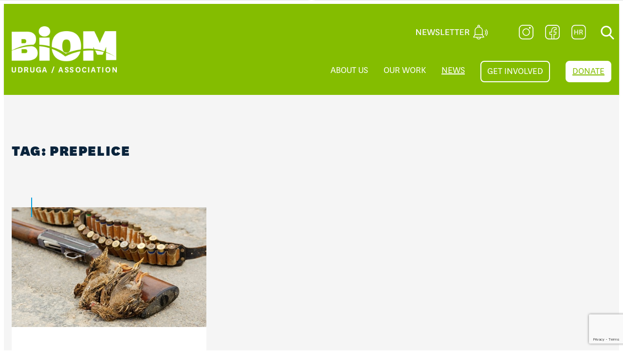

--- FILE ---
content_type: text/html; charset=UTF-8
request_url: https://www.biom.hr/en/tag/prepelice-en/
body_size: 195537
content:
<!DOCTYPE html>
<html lang="en-US">
<head>
	<meta charset="UTF-8" />
	<meta name="viewport" content="width=device-width, initial-scale=1" />
<meta name='robots' content='max-image-preview:large' />
	<style>img:is([sizes="auto" i], [sizes^="auto," i]) { contain-intrinsic-size: 3000px 1500px }</style>
	<link rel="alternate" href="https://www.biom.hr/tag/prepelice/" hreflang="hr" />
<link rel="alternate" href="https://www.biom.hr/en/tag/prepelice-en/" hreflang="en" />
<title>prepelice &#8211; Biom</title>
<link rel="alternate" type="application/rss+xml" title="Biom &raquo; Feed" href="https://www.biom.hr/en/feed/" />
<link rel="alternate" type="application/rss+xml" title="Biom &raquo; Comments Feed" href="https://www.biom.hr/en/comments/feed/" />
<link rel="alternate" type="application/rss+xml" title="Biom &raquo; prepelice Tag Feed" href="https://www.biom.hr/en/tag/prepelice-en/feed/" />
<script>
window._wpemojiSettings = {"baseUrl":"https:\/\/s.w.org\/images\/core\/emoji\/16.0.1\/72x72\/","ext":".png","svgUrl":"https:\/\/s.w.org\/images\/core\/emoji\/16.0.1\/svg\/","svgExt":".svg","source":{"concatemoji":"https:\/\/www.biom.hr\/wp-includes\/js\/wp-emoji-release.min.js?ver=e1bdcaf9bc8611554fe76a236afe2d11"}};
/*! This file is auto-generated */
!function(s,n){var o,i,e;function c(e){try{var t={supportTests:e,timestamp:(new Date).valueOf()};sessionStorage.setItem(o,JSON.stringify(t))}catch(e){}}function p(e,t,n){e.clearRect(0,0,e.canvas.width,e.canvas.height),e.fillText(t,0,0);var t=new Uint32Array(e.getImageData(0,0,e.canvas.width,e.canvas.height).data),a=(e.clearRect(0,0,e.canvas.width,e.canvas.height),e.fillText(n,0,0),new Uint32Array(e.getImageData(0,0,e.canvas.width,e.canvas.height).data));return t.every(function(e,t){return e===a[t]})}function u(e,t){e.clearRect(0,0,e.canvas.width,e.canvas.height),e.fillText(t,0,0);for(var n=e.getImageData(16,16,1,1),a=0;a<n.data.length;a++)if(0!==n.data[a])return!1;return!0}function f(e,t,n,a){switch(t){case"flag":return n(e,"\ud83c\udff3\ufe0f\u200d\u26a7\ufe0f","\ud83c\udff3\ufe0f\u200b\u26a7\ufe0f")?!1:!n(e,"\ud83c\udde8\ud83c\uddf6","\ud83c\udde8\u200b\ud83c\uddf6")&&!n(e,"\ud83c\udff4\udb40\udc67\udb40\udc62\udb40\udc65\udb40\udc6e\udb40\udc67\udb40\udc7f","\ud83c\udff4\u200b\udb40\udc67\u200b\udb40\udc62\u200b\udb40\udc65\u200b\udb40\udc6e\u200b\udb40\udc67\u200b\udb40\udc7f");case"emoji":return!a(e,"\ud83e\udedf")}return!1}function g(e,t,n,a){var r="undefined"!=typeof WorkerGlobalScope&&self instanceof WorkerGlobalScope?new OffscreenCanvas(300,150):s.createElement("canvas"),o=r.getContext("2d",{willReadFrequently:!0}),i=(o.textBaseline="top",o.font="600 32px Arial",{});return e.forEach(function(e){i[e]=t(o,e,n,a)}),i}function t(e){var t=s.createElement("script");t.src=e,t.defer=!0,s.head.appendChild(t)}"undefined"!=typeof Promise&&(o="wpEmojiSettingsSupports",i=["flag","emoji"],n.supports={everything:!0,everythingExceptFlag:!0},e=new Promise(function(e){s.addEventListener("DOMContentLoaded",e,{once:!0})}),new Promise(function(t){var n=function(){try{var e=JSON.parse(sessionStorage.getItem(o));if("object"==typeof e&&"number"==typeof e.timestamp&&(new Date).valueOf()<e.timestamp+604800&&"object"==typeof e.supportTests)return e.supportTests}catch(e){}return null}();if(!n){if("undefined"!=typeof Worker&&"undefined"!=typeof OffscreenCanvas&&"undefined"!=typeof URL&&URL.createObjectURL&&"undefined"!=typeof Blob)try{var e="postMessage("+g.toString()+"("+[JSON.stringify(i),f.toString(),p.toString(),u.toString()].join(",")+"));",a=new Blob([e],{type:"text/javascript"}),r=new Worker(URL.createObjectURL(a),{name:"wpTestEmojiSupports"});return void(r.onmessage=function(e){c(n=e.data),r.terminate(),t(n)})}catch(e){}c(n=g(i,f,p,u))}t(n)}).then(function(e){for(var t in e)n.supports[t]=e[t],n.supports.everything=n.supports.everything&&n.supports[t],"flag"!==t&&(n.supports.everythingExceptFlag=n.supports.everythingExceptFlag&&n.supports[t]);n.supports.everythingExceptFlag=n.supports.everythingExceptFlag&&!n.supports.flag,n.DOMReady=!1,n.readyCallback=function(){n.DOMReady=!0}}).then(function(){return e}).then(function(){var e;n.supports.everything||(n.readyCallback(),(e=n.source||{}).concatemoji?t(e.concatemoji):e.wpemoji&&e.twemoji&&(t(e.twemoji),t(e.wpemoji)))}))}((window,document),window._wpemojiSettings);
</script>
<style id='wp-block-site-logo-inline-css'>
.wp-block-site-logo{box-sizing:border-box;line-height:0}.wp-block-site-logo a{display:inline-block;line-height:0}.wp-block-site-logo.is-default-size img{height:auto;width:120px}.wp-block-site-logo img{height:auto;max-width:100%}.wp-block-site-logo a,.wp-block-site-logo img{border-radius:inherit}.wp-block-site-logo.aligncenter{margin-left:auto;margin-right:auto;text-align:center}:root :where(.wp-block-site-logo.is-style-rounded){border-radius:9999px}
</style>
<link rel='stylesheet' id='wp-block-image-css' href='https://www.biom.hr/wp-includes/blocks/image/style.min.css?ver=e1bdcaf9bc8611554fe76a236afe2d11' media='all' />
<style id='wp-block-group-inline-css'>
.wp-block-group{box-sizing:border-box}:where(.wp-block-group.wp-block-group-is-layout-constrained){position:relative}
</style>
<style id='wp-block-query-title-inline-css'>
.wp-block-query-title{box-sizing:border-box}
</style>
<style id='wp-block-post-featured-image-inline-css'>
.wp-block-post-featured-image{margin-left:0;margin-right:0}.wp-block-post-featured-image a{display:block;height:100%}.wp-block-post-featured-image :where(img){box-sizing:border-box;height:auto;max-width:100%;vertical-align:bottom;width:100%}.wp-block-post-featured-image.alignfull img,.wp-block-post-featured-image.alignwide img{width:100%}.wp-block-post-featured-image .wp-block-post-featured-image__overlay.has-background-dim{background-color:#000;inset:0;position:absolute}.wp-block-post-featured-image{position:relative}.wp-block-post-featured-image .wp-block-post-featured-image__overlay.has-background-gradient{background-color:initial}.wp-block-post-featured-image .wp-block-post-featured-image__overlay.has-background-dim-0{opacity:0}.wp-block-post-featured-image .wp-block-post-featured-image__overlay.has-background-dim-10{opacity:.1}.wp-block-post-featured-image .wp-block-post-featured-image__overlay.has-background-dim-20{opacity:.2}.wp-block-post-featured-image .wp-block-post-featured-image__overlay.has-background-dim-30{opacity:.3}.wp-block-post-featured-image .wp-block-post-featured-image__overlay.has-background-dim-40{opacity:.4}.wp-block-post-featured-image .wp-block-post-featured-image__overlay.has-background-dim-50{opacity:.5}.wp-block-post-featured-image .wp-block-post-featured-image__overlay.has-background-dim-60{opacity:.6}.wp-block-post-featured-image .wp-block-post-featured-image__overlay.has-background-dim-70{opacity:.7}.wp-block-post-featured-image .wp-block-post-featured-image__overlay.has-background-dim-80{opacity:.8}.wp-block-post-featured-image .wp-block-post-featured-image__overlay.has-background-dim-90{opacity:.9}.wp-block-post-featured-image .wp-block-post-featured-image__overlay.has-background-dim-100{opacity:1}.wp-block-post-featured-image:where(.alignleft,.alignright){width:100%}
</style>
<style id='wp-block-post-title-inline-css'>
.wp-block-post-title{box-sizing:border-box;word-break:break-word}.wp-block-post-title :where(a){display:inline-block;font-family:inherit;font-size:inherit;font-style:inherit;font-weight:inherit;letter-spacing:inherit;line-height:inherit;text-decoration:inherit}
</style>
<style id='wp-block-post-date-inline-css'>
.wp-block-post-date{box-sizing:border-box}
</style>
<style id='wp-block-post-template-inline-css'>
.wp-block-post-template{box-sizing:border-box;list-style:none;margin-bottom:0;margin-top:0;max-width:100%;padding:0}.wp-block-post-template.is-flex-container{display:flex;flex-direction:row;flex-wrap:wrap;gap:1.25em}.wp-block-post-template.is-flex-container>li{margin:0;width:100%}@media (min-width:600px){.wp-block-post-template.is-flex-container.is-flex-container.columns-2>li{width:calc(50% - .625em)}.wp-block-post-template.is-flex-container.is-flex-container.columns-3>li{width:calc(33.33333% - .83333em)}.wp-block-post-template.is-flex-container.is-flex-container.columns-4>li{width:calc(25% - .9375em)}.wp-block-post-template.is-flex-container.is-flex-container.columns-5>li{width:calc(20% - 1em)}.wp-block-post-template.is-flex-container.is-flex-container.columns-6>li{width:calc(16.66667% - 1.04167em)}}@media (max-width:600px){.wp-block-post-template-is-layout-grid.wp-block-post-template-is-layout-grid.wp-block-post-template-is-layout-grid.wp-block-post-template-is-layout-grid{grid-template-columns:1fr}}.wp-block-post-template-is-layout-constrained>li>.alignright,.wp-block-post-template-is-layout-flow>li>.alignright{float:right;margin-inline-end:0;margin-inline-start:2em}.wp-block-post-template-is-layout-constrained>li>.alignleft,.wp-block-post-template-is-layout-flow>li>.alignleft{float:left;margin-inline-end:2em;margin-inline-start:0}.wp-block-post-template-is-layout-constrained>li>.aligncenter,.wp-block-post-template-is-layout-flow>li>.aligncenter{margin-inline-end:auto;margin-inline-start:auto}
</style>
<style id='wp-block-query-pagination-inline-css'>
.wp-block-query-pagination.is-content-justification-space-between>.wp-block-query-pagination-next:last-of-type{margin-inline-start:auto}.wp-block-query-pagination.is-content-justification-space-between>.wp-block-query-pagination-previous:first-child{margin-inline-end:auto}.wp-block-query-pagination .wp-block-query-pagination-previous-arrow{display:inline-block;margin-right:1ch}.wp-block-query-pagination .wp-block-query-pagination-previous-arrow:not(.is-arrow-chevron){transform:scaleX(1)}.wp-block-query-pagination .wp-block-query-pagination-next-arrow{display:inline-block;margin-left:1ch}.wp-block-query-pagination .wp-block-query-pagination-next-arrow:not(.is-arrow-chevron){transform:scaleX(1)}.wp-block-query-pagination.aligncenter{justify-content:center}
</style>
<style id='wp-block-paragraph-inline-css'>
.is-small-text{font-size:.875em}.is-regular-text{font-size:1em}.is-large-text{font-size:2.25em}.is-larger-text{font-size:3em}.has-drop-cap:not(:focus):first-letter{float:left;font-size:8.4em;font-style:normal;font-weight:100;line-height:.68;margin:.05em .1em 0 0;text-transform:uppercase}body.rtl .has-drop-cap:not(:focus):first-letter{float:none;margin-left:.1em}p.has-drop-cap.has-background{overflow:hidden}:root :where(p.has-background){padding:1.25em 2.375em}:where(p.has-text-color:not(.has-link-color)) a{color:inherit}p.has-text-align-left[style*="writing-mode:vertical-lr"],p.has-text-align-right[style*="writing-mode:vertical-rl"]{rotate:180deg}
</style>
<style id='wp-block-spacer-inline-css'>
.wp-block-spacer{clear:both}
</style>
<style id='wp-block-heading-inline-css'>
h1.has-background,h2.has-background,h3.has-background,h4.has-background,h5.has-background,h6.has-background{padding:1.25em 2.375em}h1.has-text-align-left[style*=writing-mode]:where([style*=vertical-lr]),h1.has-text-align-right[style*=writing-mode]:where([style*=vertical-rl]),h2.has-text-align-left[style*=writing-mode]:where([style*=vertical-lr]),h2.has-text-align-right[style*=writing-mode]:where([style*=vertical-rl]),h3.has-text-align-left[style*=writing-mode]:where([style*=vertical-lr]),h3.has-text-align-right[style*=writing-mode]:where([style*=vertical-rl]),h4.has-text-align-left[style*=writing-mode]:where([style*=vertical-lr]),h4.has-text-align-right[style*=writing-mode]:where([style*=vertical-rl]),h5.has-text-align-left[style*=writing-mode]:where([style*=vertical-lr]),h5.has-text-align-right[style*=writing-mode]:where([style*=vertical-rl]),h6.has-text-align-left[style*=writing-mode]:where([style*=vertical-lr]),h6.has-text-align-right[style*=writing-mode]:where([style*=vertical-rl]){rotate:180deg}
</style>
<style id='wp-block-columns-inline-css'>
.wp-block-columns{align-items:normal!important;box-sizing:border-box;display:flex;flex-wrap:wrap!important}@media (min-width:782px){.wp-block-columns{flex-wrap:nowrap!important}}.wp-block-columns.are-vertically-aligned-top{align-items:flex-start}.wp-block-columns.are-vertically-aligned-center{align-items:center}.wp-block-columns.are-vertically-aligned-bottom{align-items:flex-end}@media (max-width:781px){.wp-block-columns:not(.is-not-stacked-on-mobile)>.wp-block-column{flex-basis:100%!important}}@media (min-width:782px){.wp-block-columns:not(.is-not-stacked-on-mobile)>.wp-block-column{flex-basis:0;flex-grow:1}.wp-block-columns:not(.is-not-stacked-on-mobile)>.wp-block-column[style*=flex-basis]{flex-grow:0}}.wp-block-columns.is-not-stacked-on-mobile{flex-wrap:nowrap!important}.wp-block-columns.is-not-stacked-on-mobile>.wp-block-column{flex-basis:0;flex-grow:1}.wp-block-columns.is-not-stacked-on-mobile>.wp-block-column[style*=flex-basis]{flex-grow:0}:where(.wp-block-columns){margin-bottom:1.75em}:where(.wp-block-columns.has-background){padding:1.25em 2.375em}.wp-block-column{flex-grow:1;min-width:0;overflow-wrap:break-word;word-break:break-word}.wp-block-column.is-vertically-aligned-top{align-self:flex-start}.wp-block-column.is-vertically-aligned-center{align-self:center}.wp-block-column.is-vertically-aligned-bottom{align-self:flex-end}.wp-block-column.is-vertically-aligned-stretch{align-self:stretch}.wp-block-column.is-vertically-aligned-bottom,.wp-block-column.is-vertically-aligned-center,.wp-block-column.is-vertically-aligned-top{width:100%}
</style>
<style id='wp-block-button-inline-css'>
.wp-block-button__link{align-content:center;box-sizing:border-box;cursor:pointer;display:inline-block;height:100%;text-align:center;word-break:break-word}.wp-block-button__link.aligncenter{text-align:center}.wp-block-button__link.alignright{text-align:right}:where(.wp-block-button__link){border-radius:9999px;box-shadow:none;padding:calc(.667em + 2px) calc(1.333em + 2px);text-decoration:none}.wp-block-button[style*=text-decoration] .wp-block-button__link{text-decoration:inherit}.wp-block-buttons>.wp-block-button.has-custom-width{max-width:none}.wp-block-buttons>.wp-block-button.has-custom-width .wp-block-button__link{width:100%}.wp-block-buttons>.wp-block-button.has-custom-font-size .wp-block-button__link{font-size:inherit}.wp-block-buttons>.wp-block-button.wp-block-button__width-25{width:calc(25% - var(--wp--style--block-gap, .5em)*.75)}.wp-block-buttons>.wp-block-button.wp-block-button__width-50{width:calc(50% - var(--wp--style--block-gap, .5em)*.5)}.wp-block-buttons>.wp-block-button.wp-block-button__width-75{width:calc(75% - var(--wp--style--block-gap, .5em)*.25)}.wp-block-buttons>.wp-block-button.wp-block-button__width-100{flex-basis:100%;width:100%}.wp-block-buttons.is-vertical>.wp-block-button.wp-block-button__width-25{width:25%}.wp-block-buttons.is-vertical>.wp-block-button.wp-block-button__width-50{width:50%}.wp-block-buttons.is-vertical>.wp-block-button.wp-block-button__width-75{width:75%}.wp-block-button.is-style-squared,.wp-block-button__link.wp-block-button.is-style-squared{border-radius:0}.wp-block-button.no-border-radius,.wp-block-button__link.no-border-radius{border-radius:0!important}:root :where(.wp-block-button .wp-block-button__link.is-style-outline),:root :where(.wp-block-button.is-style-outline>.wp-block-button__link){border:2px solid;padding:.667em 1.333em}:root :where(.wp-block-button .wp-block-button__link.is-style-outline:not(.has-text-color)),:root :where(.wp-block-button.is-style-outline>.wp-block-button__link:not(.has-text-color)){color:currentColor}:root :where(.wp-block-button .wp-block-button__link.is-style-outline:not(.has-background)),:root :where(.wp-block-button.is-style-outline>.wp-block-button__link:not(.has-background)){background-color:initial;background-image:none}
</style>
<style id='wp-block-buttons-inline-css'>
.wp-block-buttons{box-sizing:border-box}.wp-block-buttons.is-vertical{flex-direction:column}.wp-block-buttons.is-vertical>.wp-block-button:last-child{margin-bottom:0}.wp-block-buttons>.wp-block-button{display:inline-block;margin:0}.wp-block-buttons.is-content-justification-left{justify-content:flex-start}.wp-block-buttons.is-content-justification-left.is-vertical{align-items:flex-start}.wp-block-buttons.is-content-justification-center{justify-content:center}.wp-block-buttons.is-content-justification-center.is-vertical{align-items:center}.wp-block-buttons.is-content-justification-right{justify-content:flex-end}.wp-block-buttons.is-content-justification-right.is-vertical{align-items:flex-end}.wp-block-buttons.is-content-justification-space-between{justify-content:space-between}.wp-block-buttons.aligncenter{text-align:center}.wp-block-buttons:not(.is-content-justification-space-between,.is-content-justification-right,.is-content-justification-left,.is-content-justification-center) .wp-block-button.aligncenter{margin-left:auto;margin-right:auto;width:100%}.wp-block-buttons[style*=text-decoration] .wp-block-button,.wp-block-buttons[style*=text-decoration] .wp-block-button__link{text-decoration:inherit}.wp-block-buttons.has-custom-font-size .wp-block-button__link{font-size:inherit}.wp-block-buttons .wp-block-button__link{width:100%}.wp-block-button.aligncenter{text-align:center}
</style>
<style id='boldblocks-svg-block-style-inline-css'>
.wp-block-boldblocks-svg-block{display:flex}.wp-block-boldblocks-svg-block,.wp-block-boldblocks-svg-block *{box-sizing:border-box}.wp-block-boldblocks-svg-block :not(.use-as-button) svg{display:block;height:100%;width:100%}.wp-block-boldblocks-svg-block .is-invert svg{transform:scaleY(-1)}.wp-block-boldblocks-svg-block .is-flip svg{transform:scaleX(-1)}.wp-block-boldblocks-svg-block .is-flip.is-invert svg{transform:scale(-1)}.wp-block-boldblocks-svg-block>.wp-block-boldblocks-svg-block__inner{display:block;line-height:0}.wp-block-boldblocks-svg-block .use-as-button{align-items:center;display:flex;justify-content:center;text-decoration:none}.wp-block-boldblocks-svg-block .use-as-button.icon-right svg{order:1}.wp-block-boldblocks-svg-block .use-as-button.is-edit .button-text{line-height:1}.wp-block-boldblocks-svg-block .use-as-button svg{height:auto!important}.wp-block-boldblocks-svg-block.svg-zindex{position:relative;z-index:var(--svg--zindex)}.wp-block-boldblocks-svg-block .svg-fill-color [fill],.wp-block-boldblocks-svg-block .svg-fill-color [fill] *,.wp-block-boldblocks-svg-block .svg-fill-color svg,.wp-block-boldblocks-svg-block .svg-fill-color svg *{fill:var(--svg--fill-color)!important}.wp-block-boldblocks-svg-block .svg-stroke-color{color:var(--svg--stroke-color)}.wp-block-boldblocks-svg-block .svg-stroke-color [stroke],.wp-block-boldblocks-svg-block .svg-stroke-color [stroke] *,.wp-block-boldblocks-svg-block .svg-stroke-color svg,.wp-block-boldblocks-svg-block .svg-stroke-color svg *{stroke:var(--svg--stroke-color)!important}.wp-block-boldblocks-svg-block .svg-background-color{background:var(--svg--background-color)}.wp-block-boldblocks-svg-block .svg-text-color{color:var(--svg--text-color)}.wp-block-boldblocks-svg-block .use-as-button.svg-svg-width svg{width:var(--svg--svg-width)!important}.wp-block-boldblocks-svg-block .use-as-button.svg-gap{gap:var(--svg--gap)!important}.wp-block-boldblocks-svg-block .svg-shadow{box-shadow:var(--svg--shadow)}

.svg-b-6 > *{--svg--fill-color:#0a243cb3;}.svg-b-6 > *{--svg--width:auto;}.svg-b-6 > *{--svg--height:auto;}
.sm-svg-margin-top{margin-top:var(--svg--margin-top) !important;}.sm-svg-margin-right{margin-right:var(--svg--margin-right) !important;}.sm-svg-margin-bottom{margin-bottom:var(--svg--margin-bottom) !important;}.sm-svg-margin-left{margin-left:var(--svg--margin-left) !important;}@media(min-width:768px){.md-svg-margin-top{margin-top:var(--svg--margin-top) !important;}.md-svg-margin-right{margin-right:var(--svg--margin-right) !important;}.md-svg-margin-bottom{margin-bottom:var(--svg--margin-bottom) !important;}.md-svg-margin-left{margin-left:var(--svg--margin-left) !important;}}@media(min-width:1024px){.lg-svg-margin-top{margin-top:var(--svg--margin-top) !important;}.lg-svg-margin-right{margin-right:var(--svg--margin-right) !important;}.lg-svg-margin-bottom{margin-bottom:var(--svg--margin-bottom) !important;}.lg-svg-margin-left{margin-left:var(--svg--margin-left) !important;}}.sm-svg-justify-alignment{display: flex;justify-content:var(--svg--justify-alignment) !important;}@media(min-width:768px){.md-svg-justify-alignment{display: flex;justify-content:var(--svg--justify-alignment) !important;}}@media(min-width:1024px){.lg-svg-justify-alignment{display: flex;justify-content:var(--svg--justify-alignment) !important;}}.sm-svg-width{width:var(--svg--width) !important;}@media(min-width:768px){.md-svg-width{width:var(--svg--width) !important;}}@media(min-width:1024px){.lg-svg-width{width:var(--svg--width) !important;}}.sm-svg-height{height:var(--svg--height) !important;}@media(min-width:768px){.md-svg-height{height:var(--svg--height) !important;}}@media(min-width:1024px){.lg-svg-height{height:var(--svg--height) !important;}}.sm-svg-padding-top{padding-top:var(--svg--padding-top) !important;}.sm-svg-padding-right{padding-right:var(--svg--padding-right) !important;}.sm-svg-padding-bottom{padding-bottom:var(--svg--padding-bottom) !important;}.sm-svg-padding-left{padding-left:var(--svg--padding-left) !important;}@media(min-width:768px){.md-svg-padding-top{padding-top:var(--svg--padding-top) !important;}.md-svg-padding-right{padding-right:var(--svg--padding-right) !important;}.md-svg-padding-bottom{padding-bottom:var(--svg--padding-bottom) !important;}.md-svg-padding-left{padding-left:var(--svg--padding-left) !important;}}@media(min-width:1024px){.lg-svg-padding-top{padding-top:var(--svg--padding-top) !important;}.lg-svg-padding-right{padding-right:var(--svg--padding-right) !important;}.lg-svg-padding-bottom{padding-bottom:var(--svg--padding-bottom) !important;}.lg-svg-padding-left{padding-left:var(--svg--padding-left) !important;}}.sm-svg-border{border:var(--svg--border) !important;}@media(min-width:768px){.md-svg-border{border:var(--svg--border) !important;}}@media(min-width:1024px){.lg-svg-border{border:var(--svg--border) !important;}}.sm-svg-border-radius{border-radius: var(--svg--border-radius) !important;}@media(min-width:768px){.md-svg-border-radius{border-radius: var(--svg--border-radius) !important;}}@media(min-width:1024px){.lg-svg-border-radius{border-radius: var(--svg--border-radius) !important;}}
</style>
<style id='wp-block-media-text-inline-css'>
.wp-block-media-text{box-sizing:border-box;
  /*!rtl:begin:ignore*/direction:ltr;
  /*!rtl:end:ignore*/display:grid;grid-template-columns:50% 1fr;grid-template-rows:auto}.wp-block-media-text.has-media-on-the-right{grid-template-columns:1fr 50%}.wp-block-media-text.is-vertically-aligned-top>.wp-block-media-text__content,.wp-block-media-text.is-vertically-aligned-top>.wp-block-media-text__media{align-self:start}.wp-block-media-text.is-vertically-aligned-center>.wp-block-media-text__content,.wp-block-media-text.is-vertically-aligned-center>.wp-block-media-text__media,.wp-block-media-text>.wp-block-media-text__content,.wp-block-media-text>.wp-block-media-text__media{align-self:center}.wp-block-media-text.is-vertically-aligned-bottom>.wp-block-media-text__content,.wp-block-media-text.is-vertically-aligned-bottom>.wp-block-media-text__media{align-self:end}.wp-block-media-text>.wp-block-media-text__media{
  /*!rtl:begin:ignore*/grid-column:1;grid-row:1;
  /*!rtl:end:ignore*/margin:0}.wp-block-media-text>.wp-block-media-text__content{direction:ltr;
  /*!rtl:begin:ignore*/grid-column:2;grid-row:1;
  /*!rtl:end:ignore*/padding:0 8%;word-break:break-word}.wp-block-media-text.has-media-on-the-right>.wp-block-media-text__media{
  /*!rtl:begin:ignore*/grid-column:2;grid-row:1
  /*!rtl:end:ignore*/}.wp-block-media-text.has-media-on-the-right>.wp-block-media-text__content{
  /*!rtl:begin:ignore*/grid-column:1;grid-row:1
  /*!rtl:end:ignore*/}.wp-block-media-text__media a{display:block}.wp-block-media-text__media img,.wp-block-media-text__media video{height:auto;max-width:unset;vertical-align:middle;width:100%}.wp-block-media-text.is-image-fill>.wp-block-media-text__media{background-size:cover;height:100%;min-height:250px}.wp-block-media-text.is-image-fill>.wp-block-media-text__media>a{display:block;height:100%}.wp-block-media-text.is-image-fill>.wp-block-media-text__media img{height:1px;margin:-1px;overflow:hidden;padding:0;position:absolute;width:1px;clip:rect(0,0,0,0);border:0}.wp-block-media-text.is-image-fill-element>.wp-block-media-text__media{height:100%;min-height:250px;position:relative}.wp-block-media-text.is-image-fill-element>.wp-block-media-text__media>a{display:block;height:100%}.wp-block-media-text.is-image-fill-element>.wp-block-media-text__media img{height:100%;object-fit:cover;position:absolute;width:100%}@media (max-width:600px){.wp-block-media-text.is-stacked-on-mobile{grid-template-columns:100%!important}.wp-block-media-text.is-stacked-on-mobile>.wp-block-media-text__media{grid-column:1;grid-row:1}.wp-block-media-text.is-stacked-on-mobile>.wp-block-media-text__content{grid-column:1;grid-row:2}}
</style>
<link rel='stylesheet' id='draft-style-css' href='https://www.biom.hr/wp-content/plugins/draft/build/style-index.css?ver=3.0.3' media='all' />
<style id='wp-emoji-styles-inline-css'>

	img.wp-smiley, img.emoji {
		display: inline !important;
		border: none !important;
		box-shadow: none !important;
		height: 1em !important;
		width: 1em !important;
		margin: 0 0.07em !important;
		vertical-align: -0.1em !important;
		background: none !important;
		padding: 0 !important;
	}
</style>
<style id='wp-block-library-inline-css'>
:root{--wp-admin-theme-color:#007cba;--wp-admin-theme-color--rgb:0,124,186;--wp-admin-theme-color-darker-10:#006ba1;--wp-admin-theme-color-darker-10--rgb:0,107,161;--wp-admin-theme-color-darker-20:#005a87;--wp-admin-theme-color-darker-20--rgb:0,90,135;--wp-admin-border-width-focus:2px;--wp-block-synced-color:#7a00df;--wp-block-synced-color--rgb:122,0,223;--wp-bound-block-color:var(--wp-block-synced-color)}@media (min-resolution:192dpi){:root{--wp-admin-border-width-focus:1.5px}}.wp-element-button{cursor:pointer}:root{--wp--preset--font-size--normal:16px;--wp--preset--font-size--huge:42px}:root .has-very-light-gray-background-color{background-color:#eee}:root .has-very-dark-gray-background-color{background-color:#313131}:root .has-very-light-gray-color{color:#eee}:root .has-very-dark-gray-color{color:#313131}:root .has-vivid-green-cyan-to-vivid-cyan-blue-gradient-background{background:linear-gradient(135deg,#00d084,#0693e3)}:root .has-purple-crush-gradient-background{background:linear-gradient(135deg,#34e2e4,#4721fb 50%,#ab1dfe)}:root .has-hazy-dawn-gradient-background{background:linear-gradient(135deg,#faaca8,#dad0ec)}:root .has-subdued-olive-gradient-background{background:linear-gradient(135deg,#fafae1,#67a671)}:root .has-atomic-cream-gradient-background{background:linear-gradient(135deg,#fdd79a,#004a59)}:root .has-nightshade-gradient-background{background:linear-gradient(135deg,#330968,#31cdcf)}:root .has-midnight-gradient-background{background:linear-gradient(135deg,#020381,#2874fc)}.has-regular-font-size{font-size:1em}.has-larger-font-size{font-size:2.625em}.has-normal-font-size{font-size:var(--wp--preset--font-size--normal)}.has-huge-font-size{font-size:var(--wp--preset--font-size--huge)}.has-text-align-center{text-align:center}.has-text-align-left{text-align:left}.has-text-align-right{text-align:right}#end-resizable-editor-section{display:none}.aligncenter{clear:both}.items-justified-left{justify-content:flex-start}.items-justified-center{justify-content:center}.items-justified-right{justify-content:flex-end}.items-justified-space-between{justify-content:space-between}.screen-reader-text{border:0;clip-path:inset(50%);height:1px;margin:-1px;overflow:hidden;padding:0;position:absolute;width:1px;word-wrap:normal!important}.screen-reader-text:focus{background-color:#ddd;clip-path:none;color:#444;display:block;font-size:1em;height:auto;left:5px;line-height:normal;padding:15px 23px 14px;text-decoration:none;top:5px;width:auto;z-index:100000}html :where(.has-border-color){border-style:solid}html :where([style*=border-top-color]){border-top-style:solid}html :where([style*=border-right-color]){border-right-style:solid}html :where([style*=border-bottom-color]){border-bottom-style:solid}html :where([style*=border-left-color]){border-left-style:solid}html :where([style*=border-width]){border-style:solid}html :where([style*=border-top-width]){border-top-style:solid}html :where([style*=border-right-width]){border-right-style:solid}html :where([style*=border-bottom-width]){border-bottom-style:solid}html :where([style*=border-left-width]){border-left-style:solid}html :where(img[class*=wp-image-]){height:auto;max-width:100%}:where(figure){margin:0 0 1em}html :where(.is-position-sticky){--wp-admin--admin-bar--position-offset:var(--wp-admin--admin-bar--height,0px)}@media screen and (max-width:600px){html :where(.is-position-sticky){--wp-admin--admin-bar--position-offset:0px}}
</style>
<style id='global-styles-inline-css'>
:root{--wp--preset--aspect-ratio--square: 1;--wp--preset--aspect-ratio--4-3: 4/3;--wp--preset--aspect-ratio--3-4: 3/4;--wp--preset--aspect-ratio--3-2: 3/2;--wp--preset--aspect-ratio--2-3: 2/3;--wp--preset--aspect-ratio--16-9: 16/9;--wp--preset--aspect-ratio--9-16: 9/16;--wp--preset--color--black: #000000;--wp--preset--color--cyan-bluish-gray: #abb8c3;--wp--preset--color--white: #ffffff;--wp--preset--color--pale-pink: #f78da7;--wp--preset--color--vivid-red: #cf2e2e;--wp--preset--color--luminous-vivid-orange: #ff6900;--wp--preset--color--luminous-vivid-amber: #fcb900;--wp--preset--color--light-green-cyan: #7bdcb5;--wp--preset--color--vivid-green-cyan: #00d084;--wp--preset--color--pale-cyan-blue: #8ed1fc;--wp--preset--color--vivid-cyan-blue: #0693e3;--wp--preset--color--vivid-purple: #9b51e0;--wp--preset--gradient--vivid-cyan-blue-to-vivid-purple: linear-gradient(135deg,rgba(6,147,227,1) 0%,rgb(155,81,224) 100%);--wp--preset--gradient--light-green-cyan-to-vivid-green-cyan: linear-gradient(135deg,rgb(122,220,180) 0%,rgb(0,208,130) 100%);--wp--preset--gradient--luminous-vivid-amber-to-luminous-vivid-orange: linear-gradient(135deg,rgba(252,185,0,1) 0%,rgba(255,105,0,1) 100%);--wp--preset--gradient--luminous-vivid-orange-to-vivid-red: linear-gradient(135deg,rgba(255,105,0,1) 0%,rgb(207,46,46) 100%);--wp--preset--gradient--very-light-gray-to-cyan-bluish-gray: linear-gradient(135deg,rgb(238,238,238) 0%,rgb(169,184,195) 100%);--wp--preset--gradient--cool-to-warm-spectrum: linear-gradient(135deg,rgb(74,234,220) 0%,rgb(151,120,209) 20%,rgb(207,42,186) 40%,rgb(238,44,130) 60%,rgb(251,105,98) 80%,rgb(254,248,76) 100%);--wp--preset--gradient--blush-light-purple: linear-gradient(135deg,rgb(255,206,236) 0%,rgb(152,150,240) 100%);--wp--preset--gradient--blush-bordeaux: linear-gradient(135deg,rgb(254,205,165) 0%,rgb(254,45,45) 50%,rgb(107,0,62) 100%);--wp--preset--gradient--luminous-dusk: linear-gradient(135deg,rgb(255,203,112) 0%,rgb(199,81,192) 50%,rgb(65,88,208) 100%);--wp--preset--gradient--pale-ocean: linear-gradient(135deg,rgb(255,245,203) 0%,rgb(182,227,212) 50%,rgb(51,167,181) 100%);--wp--preset--gradient--electric-grass: linear-gradient(135deg,rgb(202,248,128) 0%,rgb(113,206,126) 100%);--wp--preset--gradient--midnight: linear-gradient(135deg,rgb(2,3,129) 0%,rgb(40,116,252) 100%);--wp--preset--font-size--small: 13px;--wp--preset--font-size--medium: 20px;--wp--preset--font-size--large: 36px;--wp--preset--font-size--x-large: 42px;--wp--preset--font-family--system-font: -apple-system, BlinkMacSystemFont, 'Segoe UI', Roboto, Oxygen-Sans, Ubuntu, Cantarell, 'Helvetica Neue', sans-serif;--wp--preset--font-family--national: National;--wp--preset--spacing--20: 0.44rem;--wp--preset--spacing--30: 0.67rem;--wp--preset--spacing--40: 1rem;--wp--preset--spacing--50: 1.5rem;--wp--preset--spacing--60: 2.25rem;--wp--preset--spacing--70: 3.38rem;--wp--preset--spacing--80: 5.06rem;--wp--preset--shadow--natural: 6px 6px 9px rgba(0, 0, 0, 0.2);--wp--preset--shadow--deep: 12px 12px 50px rgba(0, 0, 0, 0.4);--wp--preset--shadow--sharp: 6px 6px 0px rgba(0, 0, 0, 0.2);--wp--preset--shadow--outlined: 6px 6px 0px -3px rgba(255, 255, 255, 1), 6px 6px rgba(0, 0, 0, 1);--wp--preset--shadow--crisp: 6px 6px 0px rgba(0, 0, 0, 1);}:root { --wp--style--global--content-size: 42rem;--wp--style--global--wide-size: 1400px; }:where(body) { margin: 0; }.wp-site-blocks { padding-top: var(--wp--style--root--padding-top); padding-bottom: var(--wp--style--root--padding-bottom); }.has-global-padding { padding-right: var(--wp--style--root--padding-right); padding-left: var(--wp--style--root--padding-left); }.has-global-padding > .alignfull { margin-right: calc(var(--wp--style--root--padding-right) * -1); margin-left: calc(var(--wp--style--root--padding-left) * -1); }.has-global-padding :where(:not(.alignfull.is-layout-flow) > .has-global-padding:not(.wp-block-block, .alignfull)) { padding-right: 0; padding-left: 0; }.has-global-padding :where(:not(.alignfull.is-layout-flow) > .has-global-padding:not(.wp-block-block, .alignfull)) > .alignfull { margin-left: 0; margin-right: 0; }.wp-site-blocks > .alignleft { float: left; margin-right: 2em; }.wp-site-blocks > .alignright { float: right; margin-left: 2em; }.wp-site-blocks > .aligncenter { justify-content: center; margin-left: auto; margin-right: auto; }:where(.wp-site-blocks) > * { margin-block-start: 0px; margin-block-end: 0; }:where(.wp-site-blocks) > :first-child { margin-block-start: 0; }:where(.wp-site-blocks) > :last-child { margin-block-end: 0; }:root { --wp--style--block-gap: 0px; }:root :where(.is-layout-flow) > :first-child{margin-block-start: 0;}:root :where(.is-layout-flow) > :last-child{margin-block-end: 0;}:root :where(.is-layout-flow) > *{margin-block-start: 0px;margin-block-end: 0;}:root :where(.is-layout-constrained) > :first-child{margin-block-start: 0;}:root :where(.is-layout-constrained) > :last-child{margin-block-end: 0;}:root :where(.is-layout-constrained) > *{margin-block-start: 0px;margin-block-end: 0;}:root :where(.is-layout-flex){gap: 0px;}:root :where(.is-layout-grid){gap: 0px;}.is-layout-flow > .alignleft{float: left;margin-inline-start: 0;margin-inline-end: 2em;}.is-layout-flow > .alignright{float: right;margin-inline-start: 2em;margin-inline-end: 0;}.is-layout-flow > .aligncenter{margin-left: auto !important;margin-right: auto !important;}.is-layout-constrained > .alignleft{float: left;margin-inline-start: 0;margin-inline-end: 2em;}.is-layout-constrained > .alignright{float: right;margin-inline-start: 2em;margin-inline-end: 0;}.is-layout-constrained > .aligncenter{margin-left: auto !important;margin-right: auto !important;}.is-layout-constrained > :where(:not(.alignleft):not(.alignright):not(.alignfull)){max-width: var(--wp--style--global--content-size);margin-left: auto !important;margin-right: auto !important;}.is-layout-constrained > .alignwide{max-width: var(--wp--style--global--wide-size);}body .is-layout-flex{display: flex;}.is-layout-flex{flex-wrap: wrap;align-items: center;}.is-layout-flex > :is(*, div){margin: 0;}body .is-layout-grid{display: grid;}.is-layout-grid > :is(*, div){margin: 0;}body{font-family: var(--wp--preset--font-family--national);--wp--style--root--padding-top: 0px;--wp--style--root--padding-right: 0px;--wp--style--root--padding-bottom: 0px;--wp--style--root--padding-left: 0px;}a:where(:not(.wp-element-button)){color: #84bd00;font-family: var(--wp--preset--font-family--national);text-decoration: none;}:root :where(a:where(:not(.wp-element-button)):hover){color: #dee0e2;}h1, h2, h3, h4, h5, h6{font-family: var(--wp--preset--font-family--national);}:root :where(.wp-element-button, .wp-block-button__link){background-color: #32373c;border-width: 0;color: #fff;font-family: inherit;font-size: inherit;line-height: inherit;padding: calc(0.667em + 2px) calc(1.333em + 2px);text-decoration: none;}:root :where(.wp-element-caption, .wp-block-audio figcaption, .wp-block-embed figcaption, .wp-block-gallery figcaption, .wp-block-image figcaption, .wp-block-table figcaption, .wp-block-video figcaption){font-family: var(--wp--preset--font-family--national);}.has-black-color{color: var(--wp--preset--color--black) !important;}.has-cyan-bluish-gray-color{color: var(--wp--preset--color--cyan-bluish-gray) !important;}.has-white-color{color: var(--wp--preset--color--white) !important;}.has-pale-pink-color{color: var(--wp--preset--color--pale-pink) !important;}.has-vivid-red-color{color: var(--wp--preset--color--vivid-red) !important;}.has-luminous-vivid-orange-color{color: var(--wp--preset--color--luminous-vivid-orange) !important;}.has-luminous-vivid-amber-color{color: var(--wp--preset--color--luminous-vivid-amber) !important;}.has-light-green-cyan-color{color: var(--wp--preset--color--light-green-cyan) !important;}.has-vivid-green-cyan-color{color: var(--wp--preset--color--vivid-green-cyan) !important;}.has-pale-cyan-blue-color{color: var(--wp--preset--color--pale-cyan-blue) !important;}.has-vivid-cyan-blue-color{color: var(--wp--preset--color--vivid-cyan-blue) !important;}.has-vivid-purple-color{color: var(--wp--preset--color--vivid-purple) !important;}.has-black-background-color{background-color: var(--wp--preset--color--black) !important;}.has-cyan-bluish-gray-background-color{background-color: var(--wp--preset--color--cyan-bluish-gray) !important;}.has-white-background-color{background-color: var(--wp--preset--color--white) !important;}.has-pale-pink-background-color{background-color: var(--wp--preset--color--pale-pink) !important;}.has-vivid-red-background-color{background-color: var(--wp--preset--color--vivid-red) !important;}.has-luminous-vivid-orange-background-color{background-color: var(--wp--preset--color--luminous-vivid-orange) !important;}.has-luminous-vivid-amber-background-color{background-color: var(--wp--preset--color--luminous-vivid-amber) !important;}.has-light-green-cyan-background-color{background-color: var(--wp--preset--color--light-green-cyan) !important;}.has-vivid-green-cyan-background-color{background-color: var(--wp--preset--color--vivid-green-cyan) !important;}.has-pale-cyan-blue-background-color{background-color: var(--wp--preset--color--pale-cyan-blue) !important;}.has-vivid-cyan-blue-background-color{background-color: var(--wp--preset--color--vivid-cyan-blue) !important;}.has-vivid-purple-background-color{background-color: var(--wp--preset--color--vivid-purple) !important;}.has-black-border-color{border-color: var(--wp--preset--color--black) !important;}.has-cyan-bluish-gray-border-color{border-color: var(--wp--preset--color--cyan-bluish-gray) !important;}.has-white-border-color{border-color: var(--wp--preset--color--white) !important;}.has-pale-pink-border-color{border-color: var(--wp--preset--color--pale-pink) !important;}.has-vivid-red-border-color{border-color: var(--wp--preset--color--vivid-red) !important;}.has-luminous-vivid-orange-border-color{border-color: var(--wp--preset--color--luminous-vivid-orange) !important;}.has-luminous-vivid-amber-border-color{border-color: var(--wp--preset--color--luminous-vivid-amber) !important;}.has-light-green-cyan-border-color{border-color: var(--wp--preset--color--light-green-cyan) !important;}.has-vivid-green-cyan-border-color{border-color: var(--wp--preset--color--vivid-green-cyan) !important;}.has-pale-cyan-blue-border-color{border-color: var(--wp--preset--color--pale-cyan-blue) !important;}.has-vivid-cyan-blue-border-color{border-color: var(--wp--preset--color--vivid-cyan-blue) !important;}.has-vivid-purple-border-color{border-color: var(--wp--preset--color--vivid-purple) !important;}.has-vivid-cyan-blue-to-vivid-purple-gradient-background{background: var(--wp--preset--gradient--vivid-cyan-blue-to-vivid-purple) !important;}.has-light-green-cyan-to-vivid-green-cyan-gradient-background{background: var(--wp--preset--gradient--light-green-cyan-to-vivid-green-cyan) !important;}.has-luminous-vivid-amber-to-luminous-vivid-orange-gradient-background{background: var(--wp--preset--gradient--luminous-vivid-amber-to-luminous-vivid-orange) !important;}.has-luminous-vivid-orange-to-vivid-red-gradient-background{background: var(--wp--preset--gradient--luminous-vivid-orange-to-vivid-red) !important;}.has-very-light-gray-to-cyan-bluish-gray-gradient-background{background: var(--wp--preset--gradient--very-light-gray-to-cyan-bluish-gray) !important;}.has-cool-to-warm-spectrum-gradient-background{background: var(--wp--preset--gradient--cool-to-warm-spectrum) !important;}.has-blush-light-purple-gradient-background{background: var(--wp--preset--gradient--blush-light-purple) !important;}.has-blush-bordeaux-gradient-background{background: var(--wp--preset--gradient--blush-bordeaux) !important;}.has-luminous-dusk-gradient-background{background: var(--wp--preset--gradient--luminous-dusk) !important;}.has-pale-ocean-gradient-background{background: var(--wp--preset--gradient--pale-ocean) !important;}.has-electric-grass-gradient-background{background: var(--wp--preset--gradient--electric-grass) !important;}.has-midnight-gradient-background{background: var(--wp--preset--gradient--midnight) !important;}.has-small-font-size{font-size: var(--wp--preset--font-size--small) !important;}.has-medium-font-size{font-size: var(--wp--preset--font-size--medium) !important;}.has-large-font-size{font-size: var(--wp--preset--font-size--large) !important;}.has-x-large-font-size{font-size: var(--wp--preset--font-size--x-large) !important;}.has-system-font-font-family{font-family: var(--wp--preset--font-family--system-font) !important;}.has-national-font-family{font-family: var(--wp--preset--font-family--national) !important;}
:root :where(p){font-family: var(--wp--preset--font-family--national);}
:root :where(.wp-block-post-featured-image){margin-top: 0;margin-right: 0px;margin-bottom: 0;margin-left: 0px;padding-top: 0;padding-bottom: 0;}:root :where(.wp-block-post-featured-image img, .wp-block-post-featured-image .block-editor-media-placeholder, .wp-block-post-featured-image .wp-block-post-featured-image__overlay){border-radius: 0px;border-top-width: 0px;border-top-style: none;border-right-width: 0px;border-right-style: none;border-bottom-width: 0px;border-bottom-style: none;border-left-width: 0px;border-left-style: none;}
:root :where(.wp-block-media-text){margin-top: 0;margin-right: var(--wp--preset--spacing--80);margin-bottom: 0;margin-left: var(--wp--preset--spacing--80);padding-top: 0;padding-right: var(--wp--preset--spacing--80);padding-bottom: 0;padding-left: var(--wp--preset--spacing--80);}
</style>
<style id='core-block-supports-inline-css'>
.wp-container-core-group-is-layout-bc8e6f51{justify-content:flex-start;}.wp-container-core-group-is-layout-fc9f69e7{flex-wrap:nowrap;justify-content:flex-start;}.wp-container-core-group-is-layout-c0d519fa{flex-direction:column;align-items:flex-end;}.wp-container-core-group-is-layout-5924e470{flex-wrap:nowrap;justify-content:space-between;}.wp-container-core-group-is-layout-fe9cc265{flex-direction:column;align-items:flex-start;}.wp-container-core-column-is-layout-9bbe97bb > :where(:not(.alignleft):not(.alignright):not(.alignfull)){max-width:3000px;margin-left:auto !important;margin-right:auto !important;}.wp-container-core-column-is-layout-9bbe97bb > .alignwide{max-width:3000px;}.wp-container-core-column-is-layout-9bbe97bb .alignfull{max-width:none;}.wp-elements-d4b9fb8cc119ab4b6e96c6a985c764f0 a:where(:not(.wp-element-button)){color:#001f3d;}.wp-elements-054d03f9e6d289ac85c54e2ceb906011 a:where(:not(.wp-element-button)){color:#001f3d;}.wp-elements-4d7e444184c4fba89516a3159264ff5c a:where(:not(.wp-element-button)){color:#001f3d;}.wp-elements-7c5b4f2be894d72c262f72192dc504d5 a:where(:not(.wp-element-button)){color:#001f3d;}.wp-elements-36e6b687a39c7ff680400897ad3b88b7 a:where(:not(.wp-element-button)){color:#001f3d;}.wp-elements-5662aedb203a1a0d471832c9a763083f a:where(:not(.wp-element-button)){color:#001f3d;}.wp-elements-01b910ad05e36b1bc3c38e912c0dadd8 a:where(:not(.wp-element-button)){color:#001f3d;}.wp-elements-b07dd41a01f18c8b28596d7d315e80e8 a:where(:not(.wp-element-button)){color:#001f3d;}.wp-container-core-column-is-layout-034c2de3 > :where(:not(.alignleft):not(.alignright):not(.alignfull)){max-width:1700px;margin-left:auto !important;margin-right:auto !important;}.wp-container-core-column-is-layout-034c2de3 > .alignwide{max-width:1700px;}.wp-container-core-column-is-layout-034c2de3 .alignfull{max-width:none;}.wp-container-core-columns-is-layout-28f84493{flex-wrap:nowrap;}.wp-elements-07ff881b06dcf3178a8d85e4c5f2ab81 a:where(:not(.wp-element-button)){color:#001f3d;}.wp-elements-4e5a17ef21c6e57aacd8b5e8e91ccc19 a:where(:not(.wp-element-button)){color:#001f3d;}.wp-elements-780b94f659a1f20fe2f2ce5dfa29741e a:where(:not(.wp-element-button)){color:#001f3d;}.wp-elements-b3f65f0baa02ccf1f4decee2d905c758 a:where(:not(.wp-element-button)){color:#001f3d;}.wp-elements-1ac55a7c84bdded3aeeaae1414381559 a:where(:not(.wp-element-button)){color:#001f3d;}.wp-container-core-column-is-layout-1ef645f2 > :where(:not(.alignleft):not(.alignright):not(.alignfull)){max-width:1000px;margin-left:auto !important;margin-right:auto !important;}.wp-container-core-column-is-layout-1ef645f2 > .alignwide{max-width:1000px;}.wp-container-core-column-is-layout-1ef645f2 .alignfull{max-width:none;}.wp-container-core-column-is-layout-1ef645f2 > .alignfull{margin-right:calc(0px * -1);margin-left:calc(0px * -1);}.wp-container-core-column-is-layout-1ef645f2 > *{margin-block-start:0;margin-block-end:0;}.wp-container-core-column-is-layout-1ef645f2 > * + *{margin-block-start:0;margin-block-end:0;}.wp-elements-86bf72e3048c26ad90d90283426c84cb a:where(:not(.wp-element-button)){color:#001f3d;}.wp-elements-e1e9119eb90a9f4ea953019a42e0ff7f a:where(:not(.wp-element-button)){color:#001f3d;}.wp-container-core-column-is-layout-75a41f6d > :where(:not(.alignleft):not(.alignright):not(.alignfull)){max-width:500px;margin-left:auto !important;margin-right:auto !important;}.wp-container-core-column-is-layout-75a41f6d > .alignwide{max-width:500px;}.wp-container-core-column-is-layout-75a41f6d .alignfull{max-width:none;}.wp-container-core-column-is-layout-75a41f6d > .alignfull{margin-right:calc(var(--wp--preset--spacing--50) * -1);margin-left:calc(var(--wp--preset--spacing--50) * -1);}.wp-container-core-column-is-layout-75a41f6d > *{margin-block-start:0;margin-block-end:0;}.wp-container-core-column-is-layout-75a41f6d > * + *{margin-block-start:0;margin-block-end:0;}.wp-elements-872456b2210f348e0990e9195806bde2 a:where(:not(.wp-element-button)){color:var(--wp--preset--color--white);}.wp-elements-a77afa113da08362c0da0cb220d0851e a:where(:not(.wp-element-button)){color:#0a243cb3;}.wp-container-core-group-is-layout-6c531013{flex-wrap:nowrap;}.wp-container-core-group-is-layout-d4543763{gap:0;justify-content:center;align-items:center;}
</style>
<style id='wp-block-template-skip-link-inline-css'>

		.skip-link.screen-reader-text {
			border: 0;
			clip-path: inset(50%);
			height: 1px;
			margin: -1px;
			overflow: hidden;
			padding: 0;
			position: absolute !important;
			width: 1px;
			word-wrap: normal !important;
		}

		.skip-link.screen-reader-text:focus {
			background-color: #eee;
			clip-path: none;
			color: #444;
			display: block;
			font-size: 1em;
			height: auto;
			left: 5px;
			line-height: normal;
			padding: 15px 23px 14px;
			text-decoration: none;
			top: 5px;
			width: auto;
			z-index: 100000;
		}
</style>
<link rel='stylesheet' id='contact-form-7-css' href='https://www.biom.hr/wp-content/plugins/contact-form-7/includes/css/styles.css?ver=6.1.1' media='all' />
<script src="https://www.biom.hr/wp-content/plugins/draft/build/tailwind.cdn.js?ver=3.0.3" id="draft-tailwindcss-js"></script>
<script id="draft-tailwindcss-js-after">
var tailwind = !! tailwind ? tailwind : window.tailwind;

tailwind.config = {
	important: true,
	darkMode: 'selector',
	theme: {
		/* max-width responsive breakpoints */
		screens: {
			lg: { 'max': '1440px' },
			md: { 'max': '1023px' },
			sm: { 'max': '767px' },
		},
		extend: {
			boxShadow: {
				inset: 'inset 0 1px 0 0 rgb(255 255 255 / 20%)',
			},
			colors: {
				'biom-dark-blue': '#0A243C',
				'biom-green': '#84BD00',
				'biom-light-blue': '#009FDF',
				'biom-grey': '#dee0e2',
				'biom-light-grey': '#f5f5f5',
				'biom-dark-grey': '#ededed',
				'biom-dark-blue-70': 'rgba(11, 37, 61, 0.7)',
				'biom-dark-blue-80': 'rgba(11, 37, 61, 0.8)',
				'biom-white': '#FFF'
			},
			fontFamily: {
				'book': ['"National-Book"', 'sans-serif'],
				'black': ['"National-Black"', 'sans-serif'],
				'bold': ['"National-Bold"', 'sans-serif'],
				'semibold': ['"National-Semibold"', 'sans-serif'],
				'sans': ['"National"', 'sans-serif'],
				'light': ['"National-Light"', 'sans-serif'],
				'thin': ['"National-Thin"', 'sans-serif']
			},
			listStyleType: {
				circle: 'circle',
				square: 'square',
			},
			margin: {
                '30': '7.5rem',
            },
			spacing: {
				'22': '5.5rem',
				'30': '7.5rem',
                '135': '33.75rem',
				'110': '27.5rem',
				'140': '35rem',
				'160': '40rem',
				'170': '42.5rem',
				'180': '45rem',
				'290': '72.5rem',
				'350': '87.5rem'
			},
			width: {
				'22': '5.5rem',
				'30': '7.5rem',
                '135': '33.75rem',
				'110': '27.5rem',
				'140': '35rem',
				'160': '40rem',
				'170': '42.5rem',
				'180': '45rem',
				'290': '72.5rem',
				'350': '87.5rem'
            },
			height: {
				'22': '5.5rem',
				'30': '7.5rem',
				'110': '27.5rem',
                '135': '33.75rem',
				'140': '35rem',
				'160': '40rem',
				'170': '42.5rem',
				'180': '45rem',
				'290': '72.5rem',
				'350': '87.5rem'
             }
		},
	},
	corePlugins: {
		preflight: false,
	},
    safelist: [
        'grid-cols-5',
        'overflow-hidden',
        'translate-x-0',
        '-translate-x-full',
        'translate-x-full',
        'opacity-20',
        'opacity-30',
        'opacity-80',
        'opacity-100',
        'before-bg-biom-light-blue',
        'before-bg-biom-grey',
    ],
    variants: {
      extend: {
        display: ['group-hover'],
        visibility: ['group-hover'],
      }
   }
}
</script>
<link rel="https://api.w.org/" href="https://www.biom.hr/wp-json/" /><link rel="alternate" title="JSON" type="application/json" href="https://www.biom.hr/wp-json/wp/v2/tags/141" /><link rel="EditURI" type="application/rsd+xml" title="RSD" href="https://www.biom.hr/xmlrpc.php?rsd" />

<style id="draft-block-editor-inline-css" type="text/tailwindcss">/*
Add Custom CSS here, including Tailwind CSS @apply directives.

Or

Hit Load defaults to load the Draft plugin default styles.
*/

@tailwind base;
@tailwind components;
@tailwind utilities;

@layer base {
@font-face{font-family:National-Black;font-style:normal;font-weight:920;font-display:fallback;src:url('/wp-content/uploads/fonts/National-Black.otf') format('opentype');}
@font-face{font-family:National;font-style:italic;font-weight:930;font-display:fallback;src:url('/wp-content/uploads/fonts/National-BlackItalic.otf') format('opentype');}
@font-face{font-family:National-Bold;font-style:normal;font-weight:800;font-display:fallback;src:url('/wp-content/uploads/fonts/National-Bold.otf') format('opentype');}
@font-face{font-family:National;font-style:italic;font-weight:850;font-display:fallback;src:url('/wp-content/uploads/fonts/National-BoldItalic.otf') format('opentype');}
@font-face{font-family:National-Book;font-style:normal;font-weight:400;font-display:fallback;src:url('/wp-content/uploads/fonts/National-Book.otf') format('opentype');}
@font-face{font-family:National;font-style:italic;font-weight:450;font-display:fallback;src:url('/wp-content/uploads/fonts/National-BookItalic.otf') format('opentype');}
@font-face{font-family:National;font-style:normal;font-weight:900;font-display:fallback;src:url('/wp-content/uploads/fonts/National-Extrabold.otf') format('opentype');}
@font-face{font-family:National;font-style:italic;font-weight:950;font-display:fallback;src:url('/wp-content/uploads/fonts/National-ExtraboldItalic.otf') format('opentype');}
@font-face{font-family:National-Light;font-style:normal;font-weight:460;font-display:fallback;src:url('/wp-content/uploads/fonts/National-Light.otf') format('opentype');}
@font-face{font-family:National;font-style:italic;font-weight:470;font-display:fallback;src:url('/wp-content/uploads/fonts/National-LightItalic.otf') format('opentype');}
@font-face{font-family:National;font-style:normal;font-weight:600;font-display:fallback;src:url('/wp-content/uploads/fonts/National-Medium.otf') format('opentype');}
@font-face{font-family:National;font-style:italic;font-weight:650;font-display:fallback;src:url('/wp-content/uploads/fonts/National-MediumItalic.otf') format('opentype');}
@font-face{font-family:National;font-style:normal;font-weight:500;font-display:fallback;src:url('/wp-content/uploads/fonts/National-Regular.otf') format('opentype');}
@font-face{font-family:National;font-style:italic;font-weight:550;font-display:fallback;src:url('/wp-content/uploads/fonts/National-RegularItalic.otf') format('opentype');}
@font-face{font-family:National-Semibold;font-style:normal;font-weight:700;font-display:fallback;src:url('/wp-content/uploads/fonts/National-Semibold.otf') format('opentype');}
@font-face{font-family:National;font-style:italic;font-weight:750;font-display:fallback;src:url('/wp-content/uploads/fonts/National-SemiboldItalic.otf') format('opentype');}
@font-face{font-family:National-Thin;font-style:normal;font-weight:440;font-display:fallback;src:url('/wp-content/uploads/fonts/National-Thin.otf') format('opentype');}
}

[hidden]{
  display:none !important; /* fix for WP-interactivity data-wp-bind--hidden option for flex, grid, block classes */
}

.block-size-20vh::before {
    block-size: 20vh;
}

/* workaround for: https://github.com/WordPress/gutenberg/issues/44166 */
nav #biom-nav-5 a:where(:not(.wp-element-button)),
nav #biom-nav-2 a:where(:not(.wp-element-button)) {
	color: white;
}
nav #biom-nav-5 a:where(:not(.wp-element-button)):hover,
nav #biom-nav-2 a:where(:not(.wp-element-button)):hover {
	color: rgb(255 255 255 / 0.8) !important;
}

@layer components {
  .before-bg-biom-light-blue {
    @apply before:bg-biom-light-blue
  }
  .before-bg-biom-grey {
    @apply before:bg-biom-grey
  }
}
</style><!-- Google Tag Manager -->
		<script>(function(w,d,s,l,i){w[l]=w[l]||[];w[l].push({'gtm.start':
			new Date().getTime(),event:'gtm.js'});var f=d.getElementsByTagName(s)[0],
			j=d.createElement(s),dl=l!='dataLayer'?'&l='+l:'';j.async=true;j.src=
			'https://www.googletagmanager.com/gtm.js?id='+i+dl;f.parentNode.insertBefore(j,f);
			})(window,document,'script','dataLayerGTM','GTM-N5BQSSD');
		</script>
	<!-- End Google Tag Manager --><!-- Global site tag (gtag.js) - Google Analytics -->
	        <script async src="https://www.googletagmanager.com/gtag/js?id=G-B4PV0QNV38"></script>
        	<script>
	          window.dataLayer = window.dataLayer || [];
        	  function gtag(){dataLayer.push(arguments);}
	          gtag('js', new Date());
        	  gtag('config', 'G-B4PV0QNV38');
	        </script><script type="importmap" id="wp-importmap">
{"imports":{"@wordpress\/interactivity":"https:\/\/www.biom.hr\/wp-includes\/js\/dist\/script-modules\/interactivity\/index.min.js?ver=55aebb6e0a16726baffb"}}
</script>
<script type="module" src="https://www.biom.hr/wp-content/plugins/biom-lang-switcher/build/view.js?ver=2479b8d6b0b26f9f53d6" id="create-block-biom-lang-switcher-view-script-module-js-module"></script>
<script type="module" src="https://www.biom.hr/wp-content/plugins/biom-navigation/build/view.js?ver=ab6b8560e5045c7bb74b" id="create-block-biom-navigation-view-script-module-js-module"></script>
<script type="module" src="https://www.biom.hr/wp-content/plugins/biom-search/build/view.js?ver=82b47d97bad277b1a2bc" id="create-block-biom-search-view-script-module-js-module"></script>
<link rel="modulepreload" href="https://www.biom.hr/wp-includes/js/dist/script-modules/interactivity/index.min.js?ver=55aebb6e0a16726baffb" id="@wordpress/interactivity-js-modulepreload"><style class='wp-fonts-local'>
@font-face{font-family:National;font-style:normal;font-weight:440;font-display:fallback;src:url('http://devel.biom.hr/wp-content/uploads/fonts/National-Thin.otf') format('opentype');}
@font-face{font-family:National;font-style:normal;font-weight:460;font-display:fallback;src:url('http://devel.biom.hr/wp-content/uploads/fonts/National-Light.otf') format('opentype');}
@font-face{font-family:National;font-style:normal;font-weight:500;font-display:fallback;src:url('http://devel.biom.hr/wp-content/uploads/fonts/National-Regular.otf') format('opentype');}
@font-face{font-family:National;font-style:normal;font-weight:600;font-display:fallback;src:url('http://devel.biom.hr/wp-content/uploads/fonts/National-Medium.otf') format('opentype');}
@font-face{font-family:National;font-style:normal;font-weight:700;font-display:fallback;src:url('http://devel.biom.hr/wp-content/uploads/fonts/National-Semibold.otf') format('opentype');}
@font-face{font-family:National;font-style:normal;font-weight:800;font-display:fallback;src:url('http://devel.biom.hr/wp-content/uploads/fonts/National-Bold.otf') format('opentype');}
@font-face{font-family:National;font-style:normal;font-weight:900;font-display:fallback;src:url('http://devel.biom.hr/wp-content/uploads/fonts/National-Extrabold.otf') format('opentype');}
@font-face{font-family:National;font-style:normal;font-weight:920;font-display:fallback;src:url('http://devel.biom.hr/wp-content/uploads/fonts/National-Black.otf') format('opentype');}
@font-face{font-family:National;font-style:italic;font-weight:450;font-display:fallback;src:url('http://devel.biom.hr/wp-content/uploads/fonts/National-BookItalic.otf') format('opentype');}
@font-face{font-family:National;font-style:italic;font-weight:470;font-display:fallback;src:url('http://devel.biom.hr/wp-content/uploads/fonts/National-LightItalic.otf') format('opentype');}
@font-face{font-family:National;font-style:italic;font-weight:550;font-display:fallback;src:url('http://devel.biom.hr/wp-content/uploads/fonts/National-RegularItalic.otf') format('opentype');}
@font-face{font-family:National;font-style:italic;font-weight:650;font-display:fallback;src:url('http://devel.biom.hr/wp-content/uploads/fonts/National-MediumItalic.otf') format('opentype');}
@font-face{font-family:National;font-style:italic;font-weight:750;font-display:fallback;src:url('http://devel.biom.hr/wp-content/uploads/fonts/National-SemiboldItalic.otf') format('opentype');}
@font-face{font-family:National;font-style:italic;font-weight:850;font-display:fallback;src:url('http://devel.biom.hr/wp-content/uploads/fonts/National-BoldItalic.otf') format('opentype');}
@font-face{font-family:National;font-style:italic;font-weight:930;font-display:fallback;src:url('http://devel.biom.hr/wp-content/uploads/fonts/National-BlackItalic.otf') format('opentype');}
@font-face{font-family:National;font-style:italic;font-weight:950;font-display:fallback;src:url('http://devel.biom.hr/wp-content/uploads/fonts/National-ExtraboldItalic.otf') format('opentype');}
@font-face{font-family:National;font-style:normal;font-weight:400;font-display:fallback;src:url('http://devel.biom.hr/wp-content/uploads/fonts/National-Book.otf') format('opentype');}
@font-face{font-family:National;font-style:normal;font-weight:920;font-display:fallback;src:url('https://www.biom.hr/wp-content/uploads/fonts/National-Black.otf') format('opentype');}
@font-face{font-family:National;font-style:italic;font-weight:930;font-display:fallback;src:url('https://www.biom.hr/wp-content/uploads/fonts/National-BlackItalic.otf') format('opentype');}
@font-face{font-family:National;font-style:normal;font-weight:800;font-display:fallback;src:url('https://www.biom.hr/wp-content/uploads/fonts/National-Bold.otf') format('opentype');}
@font-face{font-family:National;font-style:italic;font-weight:850;font-display:fallback;src:url('https://www.biom.hr/wp-content/uploads/fonts/National-BoldItalic.otf') format('opentype');}
@font-face{font-family:National;font-style:normal;font-weight:400;font-display:fallback;src:url('https://www.biom.hr/wp-content/uploads/fonts/National-Book.otf') format('opentype');}
@font-face{font-family:National;font-style:italic;font-weight:450;font-display:fallback;src:url('https://www.biom.hr/wp-content/uploads/fonts/National-BookItalic.otf') format('opentype');}
@font-face{font-family:National;font-style:normal;font-weight:900;font-display:fallback;src:url('https://www.biom.hr/wp-content/uploads/fonts/National-Extrabold.otf') format('opentype');}
@font-face{font-family:National;font-style:italic;font-weight:950;font-display:fallback;src:url('https://www.biom.hr/wp-content/uploads/fonts/National-ExtraboldItalic.otf') format('opentype');}
@font-face{font-family:National;font-style:normal;font-weight:460;font-display:fallback;src:url('https://www.biom.hr/wp-content/uploads/fonts/National-Light.otf') format('opentype');}
@font-face{font-family:National;font-style:italic;font-weight:470;font-display:fallback;src:url('https://www.biom.hr/wp-content/uploads/fonts/National-LightItalic.otf') format('opentype');}
@font-face{font-family:National;font-style:normal;font-weight:600;font-display:fallback;src:url('https://www.biom.hr/wp-content/uploads/fonts/National-Medium.otf') format('opentype');}
@font-face{font-family:National;font-style:italic;font-weight:650;font-display:fallback;src:url('https://www.biom.hr/wp-content/uploads/fonts/National-MediumItalic.otf') format('opentype');}
@font-face{font-family:National;font-style:normal;font-weight:500;font-display:fallback;src:url('https://www.biom.hr/wp-content/uploads/fonts/National-Regular.otf') format('opentype');}
@font-face{font-family:National;font-style:italic;font-weight:550;font-display:fallback;src:url('https://www.biom.hr/wp-content/uploads/fonts/National-RegularItalic.otf') format('opentype');}
@font-face{font-family:National;font-style:normal;font-weight:700;font-display:fallback;src:url('https://www.biom.hr/wp-content/uploads/fonts/National-Semibold.otf') format('opentype');}
@font-face{font-family:National;font-style:italic;font-weight:750;font-display:fallback;src:url('https://www.biom.hr/wp-content/uploads/fonts/National-SemiboldItalic.otf') format('opentype');}
@font-face{font-family:National;font-style:normal;font-weight:440;font-display:fallback;src:url('https://www.biom.hr/wp-content/uploads/fonts/National-Thin.otf') format('opentype');}
</style>
<link rel="icon" href="https://www.biom.hr/wp-content/uploads/2024/09/favicon-220x180.png" sizes="32x32" />
<link rel="icon" href="https://www.biom.hr/wp-content/uploads/2024/09/favicon-220x180.png" sizes="192x192" />
<link rel="apple-touch-icon" href="https://www.biom.hr/wp-content/uploads/2024/09/favicon-220x180.png" />
<meta name="msapplication-TileImage" content="https://www.biom.hr/wp-content/uploads/2024/09/favicon.png" />
</head>

<body class="archive tag tag-prepelice-en tag-141 wp-custom-logo wp-embed-responsive wp-theme-biom-wp-demo-theme">

<div class="wp-site-blocks"><header class="wp-block-template-part">
<header class="wp-block-group alignfull bg-biom-green text-biom-white font-sans shadow-md is-layout-flow wp-block-group-is-layout-flow" style="padding-top:var(--wp--preset--spacing--30);padding-right:0;padding-bottom:var(--wp--preset--spacing--30);padding-left:0">
<div class="wp-block-group alignwide max-w-7xl mx-auto my-4 flex biom-header is-content-justification-space-between is-nowrap is-layout-flex wp-container-core-group-is-layout-5924e470 wp-block-group-is-layout-flex"><div class="ml-4 sm:w-40 wp-block-site-logo"><a href="https://www.biom.hr/en/" class="custom-logo-link" rel="home"><img width="216" height="96" src="https://www.biom.hr/wp-content/uploads/2024/09/biom-logo.png" class="custom-logo" alt="Biom" decoding="async" srcset="https://www.biom.hr/wp-content/uploads/2024/09/biom-logo.png 600w, https://www.biom.hr/wp-content/uploads/2024/09/biom-logo-560x250.png 560w" sizes="(max-width: 216px) 100vw, 216px" /></a></div>


<div class="wp-block-group is-vertical is-content-justification-right is-layout-flex wp-container-core-group-is-layout-c0d519fa wp-block-group-is-layout-flex">
<div class="wp-block-group space-x-6 mb-4 lg:visible mr-4 sm:hidden md:hidden is-content-justification-left is-layout-flex wp-container-core-group-is-layout-bc8e6f51 wp-block-group-is-layout-flex">
<figure class="wp-block-image size-large is-resized"><a href="https://www.biom.hr/letece-vijesti/"><img decoding="async" src="/wp-content/themes/biom-wp-theme/assets/img/newsletter-icon.svg" alt="Newsletter" style="width:auto;height:30px"/></a></figure>



<figure class="wp-block-image size-large is-resized"><a href="https://www.instagram.com/udruga.biom/"><img decoding="async" src="/wp-content/themes/biom-wp-demo-theme/assets/img/instagram-icon.svg" alt="Instagram" style="width:30px;height:auto"/></a></figure>



<figure class="wp-block-image size-large is-resized"><a href="https://www.facebook.com/biom.hr"><img decoding="async" src="/wp-content/themes/biom-wp-demo-theme/assets/img/fb-icon.svg" alt="Facebook" style="width:auto;height:30px"/></a></figure>


<div
	class="wp-block-create-block-biom-lang-switcher">
    <a
        href="/"
        class="wp-block-image size-large is-resized cursor-pointer"
    >
    <img decoding="async" class="w-auto h-[30px]" src="https://www.biom.hr/wp-content/plugins/biom-lang-switcher/img/hr-icon.svg" />
    </a>
</div>


<div
    class="wp-block-create-block-biom-search"    data-wp-interactive="biom-search"
    data-wp-context='{"isSearchInputVisible":false}'    data-wp-watch="callbacks.logIsOpen"
>
    <form role="search" method="get" action="https://www.biom.hr/" class="table-cell align-top h-7">
    <input aria-hidden="true" hidden
        id="wp-block-biom-search__input-2"
        class="float-left p-2 inline-block border-0 border-b-2 bg-transparent text-biom-white h-full mr-2 text-lg focus-visible:outline-none focus-visible:outline-0 hidden"
		data-wp-class--hidden="!context.isSearchInputVisible"
        data-wp-bind--hidden="!context.isSearchInputVisible"
        data-wp-bind--aria-hidden="!context.isSearchInputVisible"
        data-wp-on-async--focusout="actions.handleSearchFocusout"
        data-wp-bind--tabindex="state.tabindex"
        type="search" name="s" required />
    <button aria-expanded="false"
        class="float-left pb-1 w-7 h-7 bg-transparent border-0"
        data-wp-on--click="actions.openSearchInput"
        data-wp-on-async--keydown="actions.handleSearchKeydown"
        data-wp-on-async--focusout="actions.handleSearchFocusout"
        data-wp-bind--aria-label="state.ariaLabel"
        data-wp-bind--aria-controls="state.ariaControls"
        data-wp-bind--aria-expanded="context.isSearchInputVisible"
        data-wp-bind--type="state.type"
        
    >
        <img decoding="async" class="w-7 h-7" src="/wp-content/plugins/biom-search/img/search-icon.svg" />
    </button>
    </form>
</div>
</div>



<div class="wp-block-group space-x-4 mr-4 is-content-justification-left is-nowrap is-layout-flex wp-container-core-group-is-layout-fc9f69e7 wp-block-group-is-layout-flex"><nav
	class="wp-block-create-block-biom-navigation"	data-wp-interactive="biom-navigation"
	data-wp-context='{"isMobileOpened":false,"isMobileSubmenuOpened":false,"desktopMenu":[{"id":"biom-nav-0","hidden":false,"label":"About us","is_url":false,"url":"","has_submenu":true,"submenu_items":[{"id":"biom-nav-sub-0","hidden":false,"label":"Who we are","is_url":true,"url":"\/en\/about-us\/who-we-are\/","has_submenu":false,"submenu_items":[]},{"id":"biom-nav-sub-1","hidden":false,"label":"Organisational structure","is_url":true,"url":"\/en\/organisational-structure\/","has_submenu":false,"submenu_items":[]},{"id":"biom-nav-sub-2","hidden":false,"label":"Partnerships","is_url":true,"url":"https:\/\/www.biom.hr\/en\/about-us\/partnerships\/","has_submenu":false,"submenu_items":[]},{"id":"biom-nav-sub-3","hidden":false,"label":"Business Sector Partnerships","is_url":true,"url":"https:\/\/www.biom.hr\/en\/cooperation-with-the-private-sector\/","has_submenu":false,"submenu_items":[]},{"id":"biom-nav-sub-4","hidden":false,"label":"Contact","is_url":true,"url":"\/en\/contact\/","has_submenu":false,"submenu_items":[]}]},{"id":"biom-nav-1","hidden":false,"label":"Our work","is_url":false,"url":"","has_submenu":true,"submenu_items":[{"id":"biom-nav-sub-0","hidden":false,"label":"Areas of work","is_url":true,"url":"https:\/\/www.biom.hr\/en\/our-work\/areas-of-work\/","has_submenu":false,"submenu_items":[]},{"id":"biom-nav-sub-1","hidden":false,"label":"Projects and services","is_url":true,"url":"\/en\/projects\/","has_submenu":false,"submenu_items":[]},{"id":"biom-nav-sub-2","hidden":false,"label":"Publications","is_url":true,"url":"https:\/\/www.biom.hr\/publications-2\/","has_submenu":false,"submenu_items":[]},{"id":"biom-nav-sub-3","hidden":false,"label":"Annual Reports","is_url":true,"url":"https:\/\/www.biom.hr\/en\/our-work\/annual-reports\/","has_submenu":false,"submenu_items":[]}]},{"id":"biom-nav-2","hidden":false,"label":"News","is_url":true,"url":"\/category\/news","has_submenu":false,"submenu_items":[]},{"id":"biom-nav-3","hidden":false,"label":"Get Involved","is_url":false,"url":"","has_submenu":true,"submenu_items":[{"id":"biom-nav-sub-0","hidden":false,"label":"Become a member","is_url":true,"url":"\/en\/become-a-member\/","has_submenu":false,"submenu_items":[]},{"id":"biom-nav-sub-1","hidden":false,"label":"Volunteer","is_url":true,"url":"\/en\/volunteer\/","has_submenu":false,"submenu_items":[]},{"id":"biom-nav-sub-2","hidden":false,"label":"Education","is_url":true,"url":"\/en\/our-work\/educirajte-se\/","has_submenu":false,"submenu_items":[]},{"id":"biom-nav-sub-3","hidden":false,"label":"Care for nature","is_url":true,"url":"https:\/\/www.biom.hr\/en\/get-involved\/care-for-nature\/","has_submenu":false,"submenu_items":[]},{"id":"biom-nav-sub-4","hidden":false,"label":"Report your sightings","is_url":true,"url":"\/en\/report-your-findings\/","has_submenu":false,"submenu_items":[]}]},{"id":"biom-nav-4","hidden":false,"label":"Donate","is_url":true,"url":"https:\/\/doniraj.biom.hr\/","has_submenu":false,"submenu_items":[]}],"mobileMenu":[{"id":"biom-nav-mobile0","hidden":false,"label":"About us","is_url":false,"url":"","has_submenu":true,"submenu_items":[{"id":"biom-nav-mobilesub-0","hidden":false,"label":"Who we are","is_url":true,"url":"\/en\/about-us\/who-we-are\/","has_submenu":false,"submenu_items":[]},{"id":"biom-nav-mobilesub-1","hidden":false,"label":"Organisational structure","is_url":true,"url":"\/en\/organisational-structure\/","has_submenu":false,"submenu_items":[]},{"id":"biom-nav-mobilesub-2","hidden":false,"label":"Partnerships","is_url":true,"url":"https:\/\/www.biom.hr\/en\/about-us\/partnerships\/","has_submenu":false,"submenu_items":[]},{"id":"biom-nav-mobilesub-3","hidden":false,"label":"Business Sector Partnerships","is_url":true,"url":"https:\/\/www.biom.hr\/en\/cooperation-with-the-private-sector\/","has_submenu":false,"submenu_items":[]},{"id":"biom-nav-mobilesub-4","hidden":false,"label":"Contact","is_url":true,"url":"\/en\/contact\/","has_submenu":false,"submenu_items":[]}]},{"id":"biom-nav-mobile1","hidden":false,"label":"Our work","is_url":false,"url":"","has_submenu":true,"submenu_items":[{"id":"biom-nav-mobilesub-0","hidden":false,"label":"Areas of work","is_url":true,"url":"https:\/\/www.biom.hr\/en\/our-work\/areas-of-work\/","has_submenu":false,"submenu_items":[]},{"id":"biom-nav-mobilesub-1","hidden":false,"label":"Projects and services","is_url":true,"url":"\/en\/projects\/","has_submenu":false,"submenu_items":[]},{"id":"biom-nav-mobilesub-2","hidden":false,"label":"Publications","is_url":true,"url":"https:\/\/www.biom.hr\/publications-2\/","has_submenu":false,"submenu_items":[]},{"id":"biom-nav-mobilesub-3","hidden":false,"label":"Annual Reports","is_url":true,"url":"https:\/\/www.biom.hr\/en\/our-work\/annual-reports\/","has_submenu":false,"submenu_items":[]}]},{"id":"biom-nav-mobile2","hidden":false,"label":"News","is_url":true,"url":"\/category\/news","has_submenu":false,"submenu_items":[]},{"id":"biom-nav-mobile3","hidden":false,"label":"Get Involved","is_url":false,"url":"","has_submenu":true,"submenu_items":[{"id":"biom-nav-mobilesub-0","hidden":false,"label":"Become a member","is_url":true,"url":"\/en\/become-a-member\/","has_submenu":false,"submenu_items":[]},{"id":"biom-nav-mobilesub-1","hidden":false,"label":"Volunteer","is_url":true,"url":"\/en\/volunteer\/","has_submenu":false,"submenu_items":[]},{"id":"biom-nav-mobilesub-2","hidden":false,"label":"Education","is_url":true,"url":"\/en\/our-work\/educirajte-se\/","has_submenu":false,"submenu_items":[]},{"id":"biom-nav-mobilesub-3","hidden":false,"label":"Care for nature","is_url":true,"url":"https:\/\/www.biom.hr\/en\/get-involved\/care-for-nature\/","has_submenu":false,"submenu_items":[]},{"id":"biom-nav-mobilesub-4","hidden":false,"label":"Report your sightings","is_url":true,"url":"\/en\/report-your-findings\/","has_submenu":false,"submenu_items":[]}]},{"id":"biom-nav-mobile4","hidden":false,"label":"Donate","is_url":true,"url":"https:\/\/doniraj.biom.hr\/","has_submenu":false,"submenu_items":[]}],"mobileMenuActive":false,"mobileMenuActiveLabel":"","mobileMenuActiveSubmenu":[],"currentlyOpened":-1,"isSearchInputVisible":false}'    data-wp-watch="callbacks.logIsOpen"
>
    <ul class="sm:hidden md:hidden wp-block-navigation__container is-responsive ms-0 m-0 mt-3 items-justified-right uppercase space-x-8 text-xl list-none flex font-sans wp-block-navigation">
        <template
            data-wp-each--items="context.desktopMenu"
            data-wp-each-key="context.items.id"
        >
            <li
                data-wp-bind--id="context.items.id"
                data-wp-on--click="actions.toggleSubmenu"
                class="inline-block cursor-pointer text-biom-white py-1.5 hover:text-biom-white/80 [&#038;:nth-last-child(2)]:text-biom-white [&#038;:nth-last-child(2)]:border-2 [&#038;:nth-last-child(2)]:border-biom-white [&#038;:nth-last-child(2)]:border-solid [&#038;:nth-last-child(2)]:px-3 [&#038;:nth-last-child(2)]:rounded-lg [&#038;:nth-last-child(1)]:text-biom-green [&#038;:nth-last-child(1)]:border-2 [&#038;:nth-last-child(1)]:border-biom-white [&#038;:nth-last-child(1)]:border-solid [&#038;:nth-last-child(1)]:bg-biom-white [&#038;:nth-last-child(1)]:text-biom-green [&#038;:nth-last-child(1)]:px-3 [&#038;:nth-last-child(1)]:rounded-lg ">
                <a 
                    data-wp-bind--hidden="!context.items.is_url"
                    data-wp-text="context.items.label"
                    data-wp-bind--href="context.items.url"
                    class="text-inherit hover:text-inherit">
                </a>
                <span
                    data-wp-bind--hidden="context.items.is_url"
                    class="text-inherit hover:text-inherit"
                    data-wp-text="context.items.label"
                >
                </span>
                <div
                    data-wp-bind--hidden="!context.items.hidden"
                    data-wp-bind--id="context.items.id"
                    data-wp-init="callbacks.changeToFullWidth"
                    class="absolute desktop-submenu shadow-md bg-biom-light-blue block h-14 z-40"
                >
                    <div class="max-w-7xl mx-auto">
                    <ul 
                        class="uppercase pt-3.5 my-0 ms-0 lg:mx-4 space-x-8 text-xl list-none flex items-justified-right font-sans"
                    >
                        <template
                            data-wp-each--subitems="context.items.submenu_items"
                            data-wp-each-key="context.subitems.id"
                        >
                        <li
                            data-wp-on--click="actions.toggleSubsubmenu"
                            data-wp-bind--id="context.subitems.id"
                        >
                            <span
                                data-wp-bind--hidden="context.subitems.is_url"
                                class="text-biom-white hover:text-biom-white/80 place-self-center"
                                data-wp-text="context.subitems.label"
                            >
                            </span>
                            <a
                                data-wp-bind--hidden="!context.subitems.is_url"
                                data-wp-bind--href="context.subitems.url"
                                data-wp-text="context.subitems.label"
                                class="text-biom-white hover:text-biom-white/80"
                            >
                            </a>
                            <div
                                data-wp-bind--hidden="!context.subitems.hidden"
                                data-wp-init="callbacks.changeToFullWidth"
                                class="absolute desktop-subsubmenu shadow-md bg-biom-light-blue block h-14 z-40"
                            >
                                <div class="max-w-7xl mx-auto">
                                    <ul 
                                        class="uppercase pt-3.5 my-0 ms-0 lg:mx-4 space-x-8 text-xl list-none flex items-justified-right font-sans"
                                    >
                                    <template
                                        data-wp-each--subsubitems="context.subitems.submenu_items"
                                        data-wp-each-key="context.subsubitems.id"
                                    >
                                        <li>
                                            <span
                                                data-wp-bind--hidden="context.subsubitems.is_url"
                                                class="text-biom-white hover:text-biom-white/80 place-self-center"
                                                data-wp-text="context.subsubitems.label"
                                            >
                                            </span>
                                            <a
                                                data-wp-bind--hidden="!context.subsubitems.is_url"
                                                data-wp-bind--href="context.subsubitems.url"
                                                data-wp-text="context.subsubitems.label"
                                                class="text-biom-white hover:text-biom-white/80"
                                            >
                                            </a>
                                        </li>
                                    </template>
                                    </ul>
                                </div>
                            </div>
                        </li>
                        </template>
                    </ul>
                    </div>
                </div>
            </li>
        </template>
            <li data-wp-each-child id="biom-nav-0"
                data-wp-bind--id="context.items.id"
                data-wp-on--click="actions.toggleSubmenu"
                class="inline-block cursor-pointer text-biom-white py-1.5 hover:text-biom-white/80 [&#038;:nth-last-child(2)]:text-biom-white [&#038;:nth-last-child(2)]:border-2 [&#038;:nth-last-child(2)]:border-biom-white [&#038;:nth-last-child(2)]:border-solid [&#038;:nth-last-child(2)]:px-3 [&#038;:nth-last-child(2)]:rounded-lg [&#038;:nth-last-child(1)]:text-biom-green [&#038;:nth-last-child(1)]:border-2 [&#038;:nth-last-child(1)]:border-biom-white [&#038;:nth-last-child(1)]:border-solid [&#038;:nth-last-child(1)]:bg-biom-white [&#038;:nth-last-child(1)]:text-biom-green [&#038;:nth-last-child(1)]:px-3 [&#038;:nth-last-child(1)]:rounded-lg ">
                <a hidden href="" 
                    data-wp-bind--hidden="!context.items.is_url"
                    data-wp-text="context.items.label"
                    data-wp-bind--href="context.items.url"
                    class="text-inherit hover:text-inherit">About us</a>
                <span
                    data-wp-bind--hidden="context.items.is_url"
                    class="text-inherit hover:text-inherit"
                    data-wp-text="context.items.label"
                >About us</span>
                <div hidden id="biom-nav-0"
                    data-wp-bind--hidden="!context.items.hidden"
                    data-wp-bind--id="context.items.id"
                    data-wp-init="callbacks.changeToFullWidth"
                    class="absolute desktop-submenu shadow-md bg-biom-light-blue block h-14 z-40"
                >
                    <div class="max-w-7xl mx-auto">
                    <ul 
                        class="uppercase pt-3.5 my-0 ms-0 lg:mx-4 space-x-8 text-xl list-none flex items-justified-right font-sans"
                    >
                        <template
                            data-wp-each--subitems="context.items.submenu_items"
                            data-wp-each-key="context.subitems.id"
                        >
                        <li
                            data-wp-on--click="actions.toggleSubsubmenu"
                            data-wp-bind--id="context.subitems.id"
                        >
                            <span
                                data-wp-bind--hidden="context.subitems.is_url"
                                class="text-biom-white hover:text-biom-white/80 place-self-center"
                                data-wp-text="context.subitems.label"
                            >
                            </span>
                            <a
                                data-wp-bind--hidden="!context.subitems.is_url"
                                data-wp-bind--href="context.subitems.url"
                                data-wp-text="context.subitems.label"
                                class="text-biom-white hover:text-biom-white/80"
                            >
                            </a>
                            <div
                                data-wp-bind--hidden="!context.subitems.hidden"
                                data-wp-init="callbacks.changeToFullWidth"
                                class="absolute desktop-subsubmenu shadow-md bg-biom-light-blue block h-14 z-40"
                            >
                                <div class="max-w-7xl mx-auto">
                                    <ul 
                                        class="uppercase pt-3.5 my-0 ms-0 lg:mx-4 space-x-8 text-xl list-none flex items-justified-right font-sans"
                                    >
                                    <template
                                        data-wp-each--subsubitems="context.subitems.submenu_items"
                                        data-wp-each-key="context.subsubitems.id"
                                    >
                                        <li>
                                            <span
                                                data-wp-bind--hidden="context.subsubitems.is_url"
                                                class="text-biom-white hover:text-biom-white/80 place-self-center"
                                                data-wp-text="context.subsubitems.label"
                                            >
                                            </span>
                                            <a
                                                data-wp-bind--hidden="!context.subsubitems.is_url"
                                                data-wp-bind--href="context.subsubitems.url"
                                                data-wp-text="context.subsubitems.label"
                                                class="text-biom-white hover:text-biom-white/80"
                                            >
                                            </a>
                                        </li>
                                    </template>
                                    </ul>
                                </div>
                            </div>
                        </li>
                        </template>
                        <li data-wp-each-child id="biom-nav-sub-0"
                            data-wp-on--click="actions.toggleSubsubmenu"
                            data-wp-bind--id="context.subitems.id"
                        >
                            <span hidden
                                data-wp-bind--hidden="context.subitems.is_url"
                                class="text-biom-white hover:text-biom-white/80 place-self-center"
                                data-wp-text="context.subitems.label"
                            >Who we are</span>
                            <a href="/en/about-us/who-we-are/"
                                data-wp-bind--hidden="!context.subitems.is_url"
                                data-wp-bind--href="context.subitems.url"
                                data-wp-text="context.subitems.label"
                                class="text-biom-white hover:text-biom-white/80"
                            >Who we are</a>
                            <div hidden
                                data-wp-bind--hidden="!context.subitems.hidden"
                                data-wp-init="callbacks.changeToFullWidth"
                                class="absolute desktop-subsubmenu shadow-md bg-biom-light-blue block h-14 z-40"
                            >
                                <div class="max-w-7xl mx-auto">
                                    <ul 
                                        class="uppercase pt-3.5 my-0 ms-0 lg:mx-4 space-x-8 text-xl list-none flex items-justified-right font-sans"
                                    >
                                    <template
                                        data-wp-each--subsubitems="context.subitems.submenu_items"
                                        data-wp-each-key="context.subsubitems.id"
                                    >
                                        <li>
                                            <span
                                                data-wp-bind--hidden="context.subsubitems.is_url"
                                                class="text-biom-white hover:text-biom-white/80 place-self-center"
                                                data-wp-text="context.subsubitems.label"
                                            >
                                            </span>
                                            <a
                                                data-wp-bind--hidden="!context.subsubitems.is_url"
                                                data-wp-bind--href="context.subsubitems.url"
                                                data-wp-text="context.subsubitems.label"
                                                class="text-biom-white hover:text-biom-white/80"
                                            >
                                            </a>
                                        </li>
                                    </template>
                                    </ul>
                                </div>
                            </div>
                        </li>
                        
                        <li data-wp-each-child id="biom-nav-sub-1"
                            data-wp-on--click="actions.toggleSubsubmenu"
                            data-wp-bind--id="context.subitems.id"
                        >
                            <span hidden
                                data-wp-bind--hidden="context.subitems.is_url"
                                class="text-biom-white hover:text-biom-white/80 place-self-center"
                                data-wp-text="context.subitems.label"
                            >Organisational structure</span>
                            <a href="/en/organisational-structure/"
                                data-wp-bind--hidden="!context.subitems.is_url"
                                data-wp-bind--href="context.subitems.url"
                                data-wp-text="context.subitems.label"
                                class="text-biom-white hover:text-biom-white/80"
                            >Organisational structure</a>
                            <div hidden
                                data-wp-bind--hidden="!context.subitems.hidden"
                                data-wp-init="callbacks.changeToFullWidth"
                                class="absolute desktop-subsubmenu shadow-md bg-biom-light-blue block h-14 z-40"
                            >
                                <div class="max-w-7xl mx-auto">
                                    <ul 
                                        class="uppercase pt-3.5 my-0 ms-0 lg:mx-4 space-x-8 text-xl list-none flex items-justified-right font-sans"
                                    >
                                    <template
                                        data-wp-each--subsubitems="context.subitems.submenu_items"
                                        data-wp-each-key="context.subsubitems.id"
                                    >
                                        <li>
                                            <span
                                                data-wp-bind--hidden="context.subsubitems.is_url"
                                                class="text-biom-white hover:text-biom-white/80 place-self-center"
                                                data-wp-text="context.subsubitems.label"
                                            >
                                            </span>
                                            <a
                                                data-wp-bind--hidden="!context.subsubitems.is_url"
                                                data-wp-bind--href="context.subsubitems.url"
                                                data-wp-text="context.subsubitems.label"
                                                class="text-biom-white hover:text-biom-white/80"
                                            >
                                            </a>
                                        </li>
                                    </template>
                                    </ul>
                                </div>
                            </div>
                        </li>
                        
                        <li data-wp-each-child id="biom-nav-sub-2"
                            data-wp-on--click="actions.toggleSubsubmenu"
                            data-wp-bind--id="context.subitems.id"
                        >
                            <span hidden
                                data-wp-bind--hidden="context.subitems.is_url"
                                class="text-biom-white hover:text-biom-white/80 place-self-center"
                                data-wp-text="context.subitems.label"
                            >Partnerships</span>
                            <a href="https://www.biom.hr/en/about-us/partnerships/"
                                data-wp-bind--hidden="!context.subitems.is_url"
                                data-wp-bind--href="context.subitems.url"
                                data-wp-text="context.subitems.label"
                                class="text-biom-white hover:text-biom-white/80"
                            >Partnerships</a>
                            <div hidden
                                data-wp-bind--hidden="!context.subitems.hidden"
                                data-wp-init="callbacks.changeToFullWidth"
                                class="absolute desktop-subsubmenu shadow-md bg-biom-light-blue block h-14 z-40"
                            >
                                <div class="max-w-7xl mx-auto">
                                    <ul 
                                        class="uppercase pt-3.5 my-0 ms-0 lg:mx-4 space-x-8 text-xl list-none flex items-justified-right font-sans"
                                    >
                                    <template
                                        data-wp-each--subsubitems="context.subitems.submenu_items"
                                        data-wp-each-key="context.subsubitems.id"
                                    >
                                        <li>
                                            <span
                                                data-wp-bind--hidden="context.subsubitems.is_url"
                                                class="text-biom-white hover:text-biom-white/80 place-self-center"
                                                data-wp-text="context.subsubitems.label"
                                            >
                                            </span>
                                            <a
                                                data-wp-bind--hidden="!context.subsubitems.is_url"
                                                data-wp-bind--href="context.subsubitems.url"
                                                data-wp-text="context.subsubitems.label"
                                                class="text-biom-white hover:text-biom-white/80"
                                            >
                                            </a>
                                        </li>
                                    </template>
                                    </ul>
                                </div>
                            </div>
                        </li>
                        
                        <li data-wp-each-child id="biom-nav-sub-3"
                            data-wp-on--click="actions.toggleSubsubmenu"
                            data-wp-bind--id="context.subitems.id"
                        >
                            <span hidden
                                data-wp-bind--hidden="context.subitems.is_url"
                                class="text-biom-white hover:text-biom-white/80 place-self-center"
                                data-wp-text="context.subitems.label"
                            >Business Sector Partnerships</span>
                            <a href="https://www.biom.hr/en/cooperation-with-the-private-sector/"
                                data-wp-bind--hidden="!context.subitems.is_url"
                                data-wp-bind--href="context.subitems.url"
                                data-wp-text="context.subitems.label"
                                class="text-biom-white hover:text-biom-white/80"
                            >Business Sector Partnerships</a>
                            <div hidden
                                data-wp-bind--hidden="!context.subitems.hidden"
                                data-wp-init="callbacks.changeToFullWidth"
                                class="absolute desktop-subsubmenu shadow-md bg-biom-light-blue block h-14 z-40"
                            >
                                <div class="max-w-7xl mx-auto">
                                    <ul 
                                        class="uppercase pt-3.5 my-0 ms-0 lg:mx-4 space-x-8 text-xl list-none flex items-justified-right font-sans"
                                    >
                                    <template
                                        data-wp-each--subsubitems="context.subitems.submenu_items"
                                        data-wp-each-key="context.subsubitems.id"
                                    >
                                        <li>
                                            <span
                                                data-wp-bind--hidden="context.subsubitems.is_url"
                                                class="text-biom-white hover:text-biom-white/80 place-self-center"
                                                data-wp-text="context.subsubitems.label"
                                            >
                                            </span>
                                            <a
                                                data-wp-bind--hidden="!context.subsubitems.is_url"
                                                data-wp-bind--href="context.subsubitems.url"
                                                data-wp-text="context.subsubitems.label"
                                                class="text-biom-white hover:text-biom-white/80"
                                            >
                                            </a>
                                        </li>
                                    </template>
                                    </ul>
                                </div>
                            </div>
                        </li>
                        
                        <li data-wp-each-child id="biom-nav-sub-4"
                            data-wp-on--click="actions.toggleSubsubmenu"
                            data-wp-bind--id="context.subitems.id"
                        >
                            <span hidden
                                data-wp-bind--hidden="context.subitems.is_url"
                                class="text-biom-white hover:text-biom-white/80 place-self-center"
                                data-wp-text="context.subitems.label"
                            >Contact</span>
                            <a href="/en/contact/"
                                data-wp-bind--hidden="!context.subitems.is_url"
                                data-wp-bind--href="context.subitems.url"
                                data-wp-text="context.subitems.label"
                                class="text-biom-white hover:text-biom-white/80"
                            >Contact</a>
                            <div hidden
                                data-wp-bind--hidden="!context.subitems.hidden"
                                data-wp-init="callbacks.changeToFullWidth"
                                class="absolute desktop-subsubmenu shadow-md bg-biom-light-blue block h-14 z-40"
                            >
                                <div class="max-w-7xl mx-auto">
                                    <ul 
                                        class="uppercase pt-3.5 my-0 ms-0 lg:mx-4 space-x-8 text-xl list-none flex items-justified-right font-sans"
                                    >
                                    <template
                                        data-wp-each--subsubitems="context.subitems.submenu_items"
                                        data-wp-each-key="context.subsubitems.id"
                                    >
                                        <li>
                                            <span
                                                data-wp-bind--hidden="context.subsubitems.is_url"
                                                class="text-biom-white hover:text-biom-white/80 place-self-center"
                                                data-wp-text="context.subsubitems.label"
                                            >
                                            </span>
                                            <a
                                                data-wp-bind--hidden="!context.subsubitems.is_url"
                                                data-wp-bind--href="context.subsubitems.url"
                                                data-wp-text="context.subsubitems.label"
                                                class="text-biom-white hover:text-biom-white/80"
                                            >
                                            </a>
                                        </li>
                                    </template>
                                    </ul>
                                </div>
                            </div>
                        </li>
                        
                    </ul>
                    </div>
                </div>
            </li>
        
            <li data-wp-each-child id="biom-nav-1"
                data-wp-bind--id="context.items.id"
                data-wp-on--click="actions.toggleSubmenu"
                class="inline-block cursor-pointer text-biom-white py-1.5 hover:text-biom-white/80 [&#038;:nth-last-child(2)]:text-biom-white [&#038;:nth-last-child(2)]:border-2 [&#038;:nth-last-child(2)]:border-biom-white [&#038;:nth-last-child(2)]:border-solid [&#038;:nth-last-child(2)]:px-3 [&#038;:nth-last-child(2)]:rounded-lg [&#038;:nth-last-child(1)]:text-biom-green [&#038;:nth-last-child(1)]:border-2 [&#038;:nth-last-child(1)]:border-biom-white [&#038;:nth-last-child(1)]:border-solid [&#038;:nth-last-child(1)]:bg-biom-white [&#038;:nth-last-child(1)]:text-biom-green [&#038;:nth-last-child(1)]:px-3 [&#038;:nth-last-child(1)]:rounded-lg ">
                <a hidden href="" 
                    data-wp-bind--hidden="!context.items.is_url"
                    data-wp-text="context.items.label"
                    data-wp-bind--href="context.items.url"
                    class="text-inherit hover:text-inherit">Our work</a>
                <span
                    data-wp-bind--hidden="context.items.is_url"
                    class="text-inherit hover:text-inherit"
                    data-wp-text="context.items.label"
                >Our work</span>
                <div hidden id="biom-nav-1"
                    data-wp-bind--hidden="!context.items.hidden"
                    data-wp-bind--id="context.items.id"
                    data-wp-init="callbacks.changeToFullWidth"
                    class="absolute desktop-submenu shadow-md bg-biom-light-blue block h-14 z-40"
                >
                    <div class="max-w-7xl mx-auto">
                    <ul 
                        class="uppercase pt-3.5 my-0 ms-0 lg:mx-4 space-x-8 text-xl list-none flex items-justified-right font-sans"
                    >
                        <template
                            data-wp-each--subitems="context.items.submenu_items"
                            data-wp-each-key="context.subitems.id"
                        >
                        <li
                            data-wp-on--click="actions.toggleSubsubmenu"
                            data-wp-bind--id="context.subitems.id"
                        >
                            <span
                                data-wp-bind--hidden="context.subitems.is_url"
                                class="text-biom-white hover:text-biom-white/80 place-self-center"
                                data-wp-text="context.subitems.label"
                            >
                            </span>
                            <a
                                data-wp-bind--hidden="!context.subitems.is_url"
                                data-wp-bind--href="context.subitems.url"
                                data-wp-text="context.subitems.label"
                                class="text-biom-white hover:text-biom-white/80"
                            >
                            </a>
                            <div
                                data-wp-bind--hidden="!context.subitems.hidden"
                                data-wp-init="callbacks.changeToFullWidth"
                                class="absolute desktop-subsubmenu shadow-md bg-biom-light-blue block h-14 z-40"
                            >
                                <div class="max-w-7xl mx-auto">
                                    <ul 
                                        class="uppercase pt-3.5 my-0 ms-0 lg:mx-4 space-x-8 text-xl list-none flex items-justified-right font-sans"
                                    >
                                    <template
                                        data-wp-each--subsubitems="context.subitems.submenu_items"
                                        data-wp-each-key="context.subsubitems.id"
                                    >
                                        <li>
                                            <span
                                                data-wp-bind--hidden="context.subsubitems.is_url"
                                                class="text-biom-white hover:text-biom-white/80 place-self-center"
                                                data-wp-text="context.subsubitems.label"
                                            >
                                            </span>
                                            <a
                                                data-wp-bind--hidden="!context.subsubitems.is_url"
                                                data-wp-bind--href="context.subsubitems.url"
                                                data-wp-text="context.subsubitems.label"
                                                class="text-biom-white hover:text-biom-white/80"
                                            >
                                            </a>
                                        </li>
                                    </template>
                                    </ul>
                                </div>
                            </div>
                        </li>
                        </template>
                        <li data-wp-each-child id="biom-nav-sub-0"
                            data-wp-on--click="actions.toggleSubsubmenu"
                            data-wp-bind--id="context.subitems.id"
                        >
                            <span hidden
                                data-wp-bind--hidden="context.subitems.is_url"
                                class="text-biom-white hover:text-biom-white/80 place-self-center"
                                data-wp-text="context.subitems.label"
                            >Areas of work</span>
                            <a href="https://www.biom.hr/en/our-work/areas-of-work/"
                                data-wp-bind--hidden="!context.subitems.is_url"
                                data-wp-bind--href="context.subitems.url"
                                data-wp-text="context.subitems.label"
                                class="text-biom-white hover:text-biom-white/80"
                            >Areas of work</a>
                            <div hidden
                                data-wp-bind--hidden="!context.subitems.hidden"
                                data-wp-init="callbacks.changeToFullWidth"
                                class="absolute desktop-subsubmenu shadow-md bg-biom-light-blue block h-14 z-40"
                            >
                                <div class="max-w-7xl mx-auto">
                                    <ul 
                                        class="uppercase pt-3.5 my-0 ms-0 lg:mx-4 space-x-8 text-xl list-none flex items-justified-right font-sans"
                                    >
                                    <template
                                        data-wp-each--subsubitems="context.subitems.submenu_items"
                                        data-wp-each-key="context.subsubitems.id"
                                    >
                                        <li>
                                            <span
                                                data-wp-bind--hidden="context.subsubitems.is_url"
                                                class="text-biom-white hover:text-biom-white/80 place-self-center"
                                                data-wp-text="context.subsubitems.label"
                                            >
                                            </span>
                                            <a
                                                data-wp-bind--hidden="!context.subsubitems.is_url"
                                                data-wp-bind--href="context.subsubitems.url"
                                                data-wp-text="context.subsubitems.label"
                                                class="text-biom-white hover:text-biom-white/80"
                                            >
                                            </a>
                                        </li>
                                    </template>
                                    </ul>
                                </div>
                            </div>
                        </li>
                        
                        <li data-wp-each-child id="biom-nav-sub-1"
                            data-wp-on--click="actions.toggleSubsubmenu"
                            data-wp-bind--id="context.subitems.id"
                        >
                            <span hidden
                                data-wp-bind--hidden="context.subitems.is_url"
                                class="text-biom-white hover:text-biom-white/80 place-self-center"
                                data-wp-text="context.subitems.label"
                            >Projects and services</span>
                            <a href="/en/projects/"
                                data-wp-bind--hidden="!context.subitems.is_url"
                                data-wp-bind--href="context.subitems.url"
                                data-wp-text="context.subitems.label"
                                class="text-biom-white hover:text-biom-white/80"
                            >Projects and services</a>
                            <div hidden
                                data-wp-bind--hidden="!context.subitems.hidden"
                                data-wp-init="callbacks.changeToFullWidth"
                                class="absolute desktop-subsubmenu shadow-md bg-biom-light-blue block h-14 z-40"
                            >
                                <div class="max-w-7xl mx-auto">
                                    <ul 
                                        class="uppercase pt-3.5 my-0 ms-0 lg:mx-4 space-x-8 text-xl list-none flex items-justified-right font-sans"
                                    >
                                    <template
                                        data-wp-each--subsubitems="context.subitems.submenu_items"
                                        data-wp-each-key="context.subsubitems.id"
                                    >
                                        <li>
                                            <span
                                                data-wp-bind--hidden="context.subsubitems.is_url"
                                                class="text-biom-white hover:text-biom-white/80 place-self-center"
                                                data-wp-text="context.subsubitems.label"
                                            >
                                            </span>
                                            <a
                                                data-wp-bind--hidden="!context.subsubitems.is_url"
                                                data-wp-bind--href="context.subsubitems.url"
                                                data-wp-text="context.subsubitems.label"
                                                class="text-biom-white hover:text-biom-white/80"
                                            >
                                            </a>
                                        </li>
                                    </template>
                                    </ul>
                                </div>
                            </div>
                        </li>
                        
                        <li data-wp-each-child id="biom-nav-sub-2"
                            data-wp-on--click="actions.toggleSubsubmenu"
                            data-wp-bind--id="context.subitems.id"
                        >
                            <span hidden
                                data-wp-bind--hidden="context.subitems.is_url"
                                class="text-biom-white hover:text-biom-white/80 place-self-center"
                                data-wp-text="context.subitems.label"
                            >Publications</span>
                            <a href="https://www.biom.hr/publications-2/"
                                data-wp-bind--hidden="!context.subitems.is_url"
                                data-wp-bind--href="context.subitems.url"
                                data-wp-text="context.subitems.label"
                                class="text-biom-white hover:text-biom-white/80"
                            >Publications</a>
                            <div hidden
                                data-wp-bind--hidden="!context.subitems.hidden"
                                data-wp-init="callbacks.changeToFullWidth"
                                class="absolute desktop-subsubmenu shadow-md bg-biom-light-blue block h-14 z-40"
                            >
                                <div class="max-w-7xl mx-auto">
                                    <ul 
                                        class="uppercase pt-3.5 my-0 ms-0 lg:mx-4 space-x-8 text-xl list-none flex items-justified-right font-sans"
                                    >
                                    <template
                                        data-wp-each--subsubitems="context.subitems.submenu_items"
                                        data-wp-each-key="context.subsubitems.id"
                                    >
                                        <li>
                                            <span
                                                data-wp-bind--hidden="context.subsubitems.is_url"
                                                class="text-biom-white hover:text-biom-white/80 place-self-center"
                                                data-wp-text="context.subsubitems.label"
                                            >
                                            </span>
                                            <a
                                                data-wp-bind--hidden="!context.subsubitems.is_url"
                                                data-wp-bind--href="context.subsubitems.url"
                                                data-wp-text="context.subsubitems.label"
                                                class="text-biom-white hover:text-biom-white/80"
                                            >
                                            </a>
                                        </li>
                                    </template>
                                    </ul>
                                </div>
                            </div>
                        </li>
                        
                        <li data-wp-each-child id="biom-nav-sub-3"
                            data-wp-on--click="actions.toggleSubsubmenu"
                            data-wp-bind--id="context.subitems.id"
                        >
                            <span hidden
                                data-wp-bind--hidden="context.subitems.is_url"
                                class="text-biom-white hover:text-biom-white/80 place-self-center"
                                data-wp-text="context.subitems.label"
                            >Annual Reports</span>
                            <a href="https://www.biom.hr/en/our-work/annual-reports/"
                                data-wp-bind--hidden="!context.subitems.is_url"
                                data-wp-bind--href="context.subitems.url"
                                data-wp-text="context.subitems.label"
                                class="text-biom-white hover:text-biom-white/80"
                            >Annual Reports</a>
                            <div hidden
                                data-wp-bind--hidden="!context.subitems.hidden"
                                data-wp-init="callbacks.changeToFullWidth"
                                class="absolute desktop-subsubmenu shadow-md bg-biom-light-blue block h-14 z-40"
                            >
                                <div class="max-w-7xl mx-auto">
                                    <ul 
                                        class="uppercase pt-3.5 my-0 ms-0 lg:mx-4 space-x-8 text-xl list-none flex items-justified-right font-sans"
                                    >
                                    <template
                                        data-wp-each--subsubitems="context.subitems.submenu_items"
                                        data-wp-each-key="context.subsubitems.id"
                                    >
                                        <li>
                                            <span
                                                data-wp-bind--hidden="context.subsubitems.is_url"
                                                class="text-biom-white hover:text-biom-white/80 place-self-center"
                                                data-wp-text="context.subsubitems.label"
                                            >
                                            </span>
                                            <a
                                                data-wp-bind--hidden="!context.subsubitems.is_url"
                                                data-wp-bind--href="context.subsubitems.url"
                                                data-wp-text="context.subsubitems.label"
                                                class="text-biom-white hover:text-biom-white/80"
                                            >
                                            </a>
                                        </li>
                                    </template>
                                    </ul>
                                </div>
                            </div>
                        </li>
                        
                    </ul>
                    </div>
                </div>
            </li>
        
            <li data-wp-each-child id="biom-nav-2"
                data-wp-bind--id="context.items.id"
                data-wp-on--click="actions.toggleSubmenu"
                class="inline-block cursor-pointer text-biom-white py-1.5 hover:text-biom-white/80 [&#038;:nth-last-child(2)]:text-biom-white [&#038;:nth-last-child(2)]:border-2 [&#038;:nth-last-child(2)]:border-biom-white [&#038;:nth-last-child(2)]:border-solid [&#038;:nth-last-child(2)]:px-3 [&#038;:nth-last-child(2)]:rounded-lg [&#038;:nth-last-child(1)]:text-biom-green [&#038;:nth-last-child(1)]:border-2 [&#038;:nth-last-child(1)]:border-biom-white [&#038;:nth-last-child(1)]:border-solid [&#038;:nth-last-child(1)]:bg-biom-white [&#038;:nth-last-child(1)]:text-biom-green [&#038;:nth-last-child(1)]:px-3 [&#038;:nth-last-child(1)]:rounded-lg ">
                <a href="/category/news" 
                    data-wp-bind--hidden="!context.items.is_url"
                    data-wp-text="context.items.label"
                    data-wp-bind--href="context.items.url"
                    class="text-inherit hover:text-inherit">News</a>
                <span hidden
                    data-wp-bind--hidden="context.items.is_url"
                    class="text-inherit hover:text-inherit"
                    data-wp-text="context.items.label"
                >News</span>
                <div hidden id="biom-nav-2"
                    data-wp-bind--hidden="!context.items.hidden"
                    data-wp-bind--id="context.items.id"
                    data-wp-init="callbacks.changeToFullWidth"
                    class="absolute desktop-submenu shadow-md bg-biom-light-blue block h-14 z-40"
                >
                    <div class="max-w-7xl mx-auto">
                    <ul 
                        class="uppercase pt-3.5 my-0 ms-0 lg:mx-4 space-x-8 text-xl list-none flex items-justified-right font-sans"
                    >
                        <template
                            data-wp-each--subitems="context.items.submenu_items"
                            data-wp-each-key="context.subitems.id"
                        >
                        <li
                            data-wp-on--click="actions.toggleSubsubmenu"
                            data-wp-bind--id="context.subitems.id"
                        >
                            <span
                                data-wp-bind--hidden="context.subitems.is_url"
                                class="text-biom-white hover:text-biom-white/80 place-self-center"
                                data-wp-text="context.subitems.label"
                            >
                            </span>
                            <a
                                data-wp-bind--hidden="!context.subitems.is_url"
                                data-wp-bind--href="context.subitems.url"
                                data-wp-text="context.subitems.label"
                                class="text-biom-white hover:text-biom-white/80"
                            >
                            </a>
                            <div
                                data-wp-bind--hidden="!context.subitems.hidden"
                                data-wp-init="callbacks.changeToFullWidth"
                                class="absolute desktop-subsubmenu shadow-md bg-biom-light-blue block h-14 z-40"
                            >
                                <div class="max-w-7xl mx-auto">
                                    <ul 
                                        class="uppercase pt-3.5 my-0 ms-0 lg:mx-4 space-x-8 text-xl list-none flex items-justified-right font-sans"
                                    >
                                    <template
                                        data-wp-each--subsubitems="context.subitems.submenu_items"
                                        data-wp-each-key="context.subsubitems.id"
                                    >
                                        <li>
                                            <span
                                                data-wp-bind--hidden="context.subsubitems.is_url"
                                                class="text-biom-white hover:text-biom-white/80 place-self-center"
                                                data-wp-text="context.subsubitems.label"
                                            >
                                            </span>
                                            <a
                                                data-wp-bind--hidden="!context.subsubitems.is_url"
                                                data-wp-bind--href="context.subsubitems.url"
                                                data-wp-text="context.subsubitems.label"
                                                class="text-biom-white hover:text-biom-white/80"
                                            >
                                            </a>
                                        </li>
                                    </template>
                                    </ul>
                                </div>
                            </div>
                        </li>
                        </template>
                    </ul>
                    </div>
                </div>
            </li>
        
            <li data-wp-each-child id="biom-nav-3"
                data-wp-bind--id="context.items.id"
                data-wp-on--click="actions.toggleSubmenu"
                class="inline-block cursor-pointer text-biom-white py-1.5 hover:text-biom-white/80 [&#038;:nth-last-child(2)]:text-biom-white [&#038;:nth-last-child(2)]:border-2 [&#038;:nth-last-child(2)]:border-biom-white [&#038;:nth-last-child(2)]:border-solid [&#038;:nth-last-child(2)]:px-3 [&#038;:nth-last-child(2)]:rounded-lg [&#038;:nth-last-child(1)]:text-biom-green [&#038;:nth-last-child(1)]:border-2 [&#038;:nth-last-child(1)]:border-biom-white [&#038;:nth-last-child(1)]:border-solid [&#038;:nth-last-child(1)]:bg-biom-white [&#038;:nth-last-child(1)]:text-biom-green [&#038;:nth-last-child(1)]:px-3 [&#038;:nth-last-child(1)]:rounded-lg ">
                <a hidden href="" 
                    data-wp-bind--hidden="!context.items.is_url"
                    data-wp-text="context.items.label"
                    data-wp-bind--href="context.items.url"
                    class="text-inherit hover:text-inherit">Get Involved</a>
                <span
                    data-wp-bind--hidden="context.items.is_url"
                    class="text-inherit hover:text-inherit"
                    data-wp-text="context.items.label"
                >Get Involved</span>
                <div hidden id="biom-nav-3"
                    data-wp-bind--hidden="!context.items.hidden"
                    data-wp-bind--id="context.items.id"
                    data-wp-init="callbacks.changeToFullWidth"
                    class="absolute desktop-submenu shadow-md bg-biom-light-blue block h-14 z-40"
                >
                    <div class="max-w-7xl mx-auto">
                    <ul 
                        class="uppercase pt-3.5 my-0 ms-0 lg:mx-4 space-x-8 text-xl list-none flex items-justified-right font-sans"
                    >
                        <template
                            data-wp-each--subitems="context.items.submenu_items"
                            data-wp-each-key="context.subitems.id"
                        >
                        <li
                            data-wp-on--click="actions.toggleSubsubmenu"
                            data-wp-bind--id="context.subitems.id"
                        >
                            <span
                                data-wp-bind--hidden="context.subitems.is_url"
                                class="text-biom-white hover:text-biom-white/80 place-self-center"
                                data-wp-text="context.subitems.label"
                            >
                            </span>
                            <a
                                data-wp-bind--hidden="!context.subitems.is_url"
                                data-wp-bind--href="context.subitems.url"
                                data-wp-text="context.subitems.label"
                                class="text-biom-white hover:text-biom-white/80"
                            >
                            </a>
                            <div
                                data-wp-bind--hidden="!context.subitems.hidden"
                                data-wp-init="callbacks.changeToFullWidth"
                                class="absolute desktop-subsubmenu shadow-md bg-biom-light-blue block h-14 z-40"
                            >
                                <div class="max-w-7xl mx-auto">
                                    <ul 
                                        class="uppercase pt-3.5 my-0 ms-0 lg:mx-4 space-x-8 text-xl list-none flex items-justified-right font-sans"
                                    >
                                    <template
                                        data-wp-each--subsubitems="context.subitems.submenu_items"
                                        data-wp-each-key="context.subsubitems.id"
                                    >
                                        <li>
                                            <span
                                                data-wp-bind--hidden="context.subsubitems.is_url"
                                                class="text-biom-white hover:text-biom-white/80 place-self-center"
                                                data-wp-text="context.subsubitems.label"
                                            >
                                            </span>
                                            <a
                                                data-wp-bind--hidden="!context.subsubitems.is_url"
                                                data-wp-bind--href="context.subsubitems.url"
                                                data-wp-text="context.subsubitems.label"
                                                class="text-biom-white hover:text-biom-white/80"
                                            >
                                            </a>
                                        </li>
                                    </template>
                                    </ul>
                                </div>
                            </div>
                        </li>
                        </template>
                        <li data-wp-each-child id="biom-nav-sub-0"
                            data-wp-on--click="actions.toggleSubsubmenu"
                            data-wp-bind--id="context.subitems.id"
                        >
                            <span hidden
                                data-wp-bind--hidden="context.subitems.is_url"
                                class="text-biom-white hover:text-biom-white/80 place-self-center"
                                data-wp-text="context.subitems.label"
                            >Become a member</span>
                            <a href="/en/become-a-member/"
                                data-wp-bind--hidden="!context.subitems.is_url"
                                data-wp-bind--href="context.subitems.url"
                                data-wp-text="context.subitems.label"
                                class="text-biom-white hover:text-biom-white/80"
                            >Become a member</a>
                            <div hidden
                                data-wp-bind--hidden="!context.subitems.hidden"
                                data-wp-init="callbacks.changeToFullWidth"
                                class="absolute desktop-subsubmenu shadow-md bg-biom-light-blue block h-14 z-40"
                            >
                                <div class="max-w-7xl mx-auto">
                                    <ul 
                                        class="uppercase pt-3.5 my-0 ms-0 lg:mx-4 space-x-8 text-xl list-none flex items-justified-right font-sans"
                                    >
                                    <template
                                        data-wp-each--subsubitems="context.subitems.submenu_items"
                                        data-wp-each-key="context.subsubitems.id"
                                    >
                                        <li>
                                            <span
                                                data-wp-bind--hidden="context.subsubitems.is_url"
                                                class="text-biom-white hover:text-biom-white/80 place-self-center"
                                                data-wp-text="context.subsubitems.label"
                                            >
                                            </span>
                                            <a
                                                data-wp-bind--hidden="!context.subsubitems.is_url"
                                                data-wp-bind--href="context.subsubitems.url"
                                                data-wp-text="context.subsubitems.label"
                                                class="text-biom-white hover:text-biom-white/80"
                                            >
                                            </a>
                                        </li>
                                    </template>
                                    </ul>
                                </div>
                            </div>
                        </li>
                        
                        <li data-wp-each-child id="biom-nav-sub-1"
                            data-wp-on--click="actions.toggleSubsubmenu"
                            data-wp-bind--id="context.subitems.id"
                        >
                            <span hidden
                                data-wp-bind--hidden="context.subitems.is_url"
                                class="text-biom-white hover:text-biom-white/80 place-self-center"
                                data-wp-text="context.subitems.label"
                            >Volunteer</span>
                            <a href="/en/volunteer/"
                                data-wp-bind--hidden="!context.subitems.is_url"
                                data-wp-bind--href="context.subitems.url"
                                data-wp-text="context.subitems.label"
                                class="text-biom-white hover:text-biom-white/80"
                            >Volunteer</a>
                            <div hidden
                                data-wp-bind--hidden="!context.subitems.hidden"
                                data-wp-init="callbacks.changeToFullWidth"
                                class="absolute desktop-subsubmenu shadow-md bg-biom-light-blue block h-14 z-40"
                            >
                                <div class="max-w-7xl mx-auto">
                                    <ul 
                                        class="uppercase pt-3.5 my-0 ms-0 lg:mx-4 space-x-8 text-xl list-none flex items-justified-right font-sans"
                                    >
                                    <template
                                        data-wp-each--subsubitems="context.subitems.submenu_items"
                                        data-wp-each-key="context.subsubitems.id"
                                    >
                                        <li>
                                            <span
                                                data-wp-bind--hidden="context.subsubitems.is_url"
                                                class="text-biom-white hover:text-biom-white/80 place-self-center"
                                                data-wp-text="context.subsubitems.label"
                                            >
                                            </span>
                                            <a
                                                data-wp-bind--hidden="!context.subsubitems.is_url"
                                                data-wp-bind--href="context.subsubitems.url"
                                                data-wp-text="context.subsubitems.label"
                                                class="text-biom-white hover:text-biom-white/80"
                                            >
                                            </a>
                                        </li>
                                    </template>
                                    </ul>
                                </div>
                            </div>
                        </li>
                        
                        <li data-wp-each-child id="biom-nav-sub-2"
                            data-wp-on--click="actions.toggleSubsubmenu"
                            data-wp-bind--id="context.subitems.id"
                        >
                            <span hidden
                                data-wp-bind--hidden="context.subitems.is_url"
                                class="text-biom-white hover:text-biom-white/80 place-self-center"
                                data-wp-text="context.subitems.label"
                            >Education</span>
                            <a href="/en/our-work/educirajte-se/"
                                data-wp-bind--hidden="!context.subitems.is_url"
                                data-wp-bind--href="context.subitems.url"
                                data-wp-text="context.subitems.label"
                                class="text-biom-white hover:text-biom-white/80"
                            >Education</a>
                            <div hidden
                                data-wp-bind--hidden="!context.subitems.hidden"
                                data-wp-init="callbacks.changeToFullWidth"
                                class="absolute desktop-subsubmenu shadow-md bg-biom-light-blue block h-14 z-40"
                            >
                                <div class="max-w-7xl mx-auto">
                                    <ul 
                                        class="uppercase pt-3.5 my-0 ms-0 lg:mx-4 space-x-8 text-xl list-none flex items-justified-right font-sans"
                                    >
                                    <template
                                        data-wp-each--subsubitems="context.subitems.submenu_items"
                                        data-wp-each-key="context.subsubitems.id"
                                    >
                                        <li>
                                            <span
                                                data-wp-bind--hidden="context.subsubitems.is_url"
                                                class="text-biom-white hover:text-biom-white/80 place-self-center"
                                                data-wp-text="context.subsubitems.label"
                                            >
                                            </span>
                                            <a
                                                data-wp-bind--hidden="!context.subsubitems.is_url"
                                                data-wp-bind--href="context.subsubitems.url"
                                                data-wp-text="context.subsubitems.label"
                                                class="text-biom-white hover:text-biom-white/80"
                                            >
                                            </a>
                                        </li>
                                    </template>
                                    </ul>
                                </div>
                            </div>
                        </li>
                        
                        <li data-wp-each-child id="biom-nav-sub-3"
                            data-wp-on--click="actions.toggleSubsubmenu"
                            data-wp-bind--id="context.subitems.id"
                        >
                            <span hidden
                                data-wp-bind--hidden="context.subitems.is_url"
                                class="text-biom-white hover:text-biom-white/80 place-self-center"
                                data-wp-text="context.subitems.label"
                            >Care for nature</span>
                            <a href="https://www.biom.hr/en/get-involved/care-for-nature/"
                                data-wp-bind--hidden="!context.subitems.is_url"
                                data-wp-bind--href="context.subitems.url"
                                data-wp-text="context.subitems.label"
                                class="text-biom-white hover:text-biom-white/80"
                            >Care for nature</a>
                            <div hidden
                                data-wp-bind--hidden="!context.subitems.hidden"
                                data-wp-init="callbacks.changeToFullWidth"
                                class="absolute desktop-subsubmenu shadow-md bg-biom-light-blue block h-14 z-40"
                            >
                                <div class="max-w-7xl mx-auto">
                                    <ul 
                                        class="uppercase pt-3.5 my-0 ms-0 lg:mx-4 space-x-8 text-xl list-none flex items-justified-right font-sans"
                                    >
                                    <template
                                        data-wp-each--subsubitems="context.subitems.submenu_items"
                                        data-wp-each-key="context.subsubitems.id"
                                    >
                                        <li>
                                            <span
                                                data-wp-bind--hidden="context.subsubitems.is_url"
                                                class="text-biom-white hover:text-biom-white/80 place-self-center"
                                                data-wp-text="context.subsubitems.label"
                                            >
                                            </span>
                                            <a
                                                data-wp-bind--hidden="!context.subsubitems.is_url"
                                                data-wp-bind--href="context.subsubitems.url"
                                                data-wp-text="context.subsubitems.label"
                                                class="text-biom-white hover:text-biom-white/80"
                                            >
                                            </a>
                                        </li>
                                    </template>
                                    </ul>
                                </div>
                            </div>
                        </li>
                        
                        <li data-wp-each-child id="biom-nav-sub-4"
                            data-wp-on--click="actions.toggleSubsubmenu"
                            data-wp-bind--id="context.subitems.id"
                        >
                            <span hidden
                                data-wp-bind--hidden="context.subitems.is_url"
                                class="text-biom-white hover:text-biom-white/80 place-self-center"
                                data-wp-text="context.subitems.label"
                            >Report your sightings</span>
                            <a href="/en/report-your-findings/"
                                data-wp-bind--hidden="!context.subitems.is_url"
                                data-wp-bind--href="context.subitems.url"
                                data-wp-text="context.subitems.label"
                                class="text-biom-white hover:text-biom-white/80"
                            >Report your sightings</a>
                            <div hidden
                                data-wp-bind--hidden="!context.subitems.hidden"
                                data-wp-init="callbacks.changeToFullWidth"
                                class="absolute desktop-subsubmenu shadow-md bg-biom-light-blue block h-14 z-40"
                            >
                                <div class="max-w-7xl mx-auto">
                                    <ul 
                                        class="uppercase pt-3.5 my-0 ms-0 lg:mx-4 space-x-8 text-xl list-none flex items-justified-right font-sans"
                                    >
                                    <template
                                        data-wp-each--subsubitems="context.subitems.submenu_items"
                                        data-wp-each-key="context.subsubitems.id"
                                    >
                                        <li>
                                            <span
                                                data-wp-bind--hidden="context.subsubitems.is_url"
                                                class="text-biom-white hover:text-biom-white/80 place-self-center"
                                                data-wp-text="context.subsubitems.label"
                                            >
                                            </span>
                                            <a
                                                data-wp-bind--hidden="!context.subsubitems.is_url"
                                                data-wp-bind--href="context.subsubitems.url"
                                                data-wp-text="context.subsubitems.label"
                                                class="text-biom-white hover:text-biom-white/80"
                                            >
                                            </a>
                                        </li>
                                    </template>
                                    </ul>
                                </div>
                            </div>
                        </li>
                        
                    </ul>
                    </div>
                </div>
            </li>
        
            <li data-wp-each-child id="biom-nav-4"
                data-wp-bind--id="context.items.id"
                data-wp-on--click="actions.toggleSubmenu"
                class="inline-block cursor-pointer text-biom-white py-1.5 hover:text-biom-white/80 [&#038;:nth-last-child(2)]:text-biom-white [&#038;:nth-last-child(2)]:border-2 [&#038;:nth-last-child(2)]:border-biom-white [&#038;:nth-last-child(2)]:border-solid [&#038;:nth-last-child(2)]:px-3 [&#038;:nth-last-child(2)]:rounded-lg [&#038;:nth-last-child(1)]:text-biom-green [&#038;:nth-last-child(1)]:border-2 [&#038;:nth-last-child(1)]:border-biom-white [&#038;:nth-last-child(1)]:border-solid [&#038;:nth-last-child(1)]:bg-biom-white [&#038;:nth-last-child(1)]:text-biom-green [&#038;:nth-last-child(1)]:px-3 [&#038;:nth-last-child(1)]:rounded-lg ">
                <a href="https://doniraj.biom.hr/" 
                    data-wp-bind--hidden="!context.items.is_url"
                    data-wp-text="context.items.label"
                    data-wp-bind--href="context.items.url"
                    class="text-inherit hover:text-inherit">Donate</a>
                <span hidden
                    data-wp-bind--hidden="context.items.is_url"
                    class="text-inherit hover:text-inherit"
                    data-wp-text="context.items.label"
                >Donate</span>
                <div hidden id="biom-nav-4"
                    data-wp-bind--hidden="!context.items.hidden"
                    data-wp-bind--id="context.items.id"
                    data-wp-init="callbacks.changeToFullWidth"
                    class="absolute desktop-submenu shadow-md bg-biom-light-blue block h-14 z-40"
                >
                    <div class="max-w-7xl mx-auto">
                    <ul 
                        class="uppercase pt-3.5 my-0 ms-0 lg:mx-4 space-x-8 text-xl list-none flex items-justified-right font-sans"
                    >
                        <template
                            data-wp-each--subitems="context.items.submenu_items"
                            data-wp-each-key="context.subitems.id"
                        >
                        <li
                            data-wp-on--click="actions.toggleSubsubmenu"
                            data-wp-bind--id="context.subitems.id"
                        >
                            <span
                                data-wp-bind--hidden="context.subitems.is_url"
                                class="text-biom-white hover:text-biom-white/80 place-self-center"
                                data-wp-text="context.subitems.label"
                            >
                            </span>
                            <a
                                data-wp-bind--hidden="!context.subitems.is_url"
                                data-wp-bind--href="context.subitems.url"
                                data-wp-text="context.subitems.label"
                                class="text-biom-white hover:text-biom-white/80"
                            >
                            </a>
                            <div
                                data-wp-bind--hidden="!context.subitems.hidden"
                                data-wp-init="callbacks.changeToFullWidth"
                                class="absolute desktop-subsubmenu shadow-md bg-biom-light-blue block h-14 z-40"
                            >
                                <div class="max-w-7xl mx-auto">
                                    <ul 
                                        class="uppercase pt-3.5 my-0 ms-0 lg:mx-4 space-x-8 text-xl list-none flex items-justified-right font-sans"
                                    >
                                    <template
                                        data-wp-each--subsubitems="context.subitems.submenu_items"
                                        data-wp-each-key="context.subsubitems.id"
                                    >
                                        <li>
                                            <span
                                                data-wp-bind--hidden="context.subsubitems.is_url"
                                                class="text-biom-white hover:text-biom-white/80 place-self-center"
                                                data-wp-text="context.subsubitems.label"
                                            >
                                            </span>
                                            <a
                                                data-wp-bind--hidden="!context.subsubitems.is_url"
                                                data-wp-bind--href="context.subsubitems.url"
                                                data-wp-text="context.subsubitems.label"
                                                class="text-biom-white hover:text-biom-white/80"
                                            >
                                            </a>
                                        </li>
                                    </template>
                                    </ul>
                                </div>
                            </div>
                        </li>
                        </template>
                    </ul>
                    </div>
                </div>
            </li>
        
    </ul>
    <div class="absolute right-0 flex-shrink-0 invisible sm:visible md:visible">
        <button data-wp-on--click="actions.toggleMobile" class="bg-transparent p-2 border-0 rounded-md inline-flex items-center justify-center text-biom-white hover:text-biom-white hover:bg-biom-white hover:bg-opacity-20 focus:outline-none focus:ring-2 focus:ring-biom-white">
            <span class="block">
                <svg fill="none" stroke="currentColor" viewBox="0 0 24 24" xmlns="http://www.w3.org/2000/svg" class="w-10 h-10">
                    <path stroke-linecap="round" stroke-linejoin="round" stroke-width="2" d="M4 6h16M4 12h16M4 18h16"></path>
                </svg>
            </span>
            <span class="sr-only">Otvori glavni izbornik</span>
        </button>
    </div>
    <div hidden
        data-wp-bind--hidden="!context.isMobileOpened"
        class="bg-biom-green z-50 fixed top-0 left-0 w-screen h-screen"
    >
        <div class="h-1/5 w-full grid grid-cols-2 gap-1 items-stretch items-center justify-center">
            <div class="flex w-full h-full">
                 <div class="mx-6 wp-block-site-logo place-content-center">
                    <a href="https://www.biom.hr" class="custom-logo-link" rel="home" aria-current="page">
                        <img width="216" height="96" src="https://www.biom.hr/wp-content/uploads/2024/09/biom-logo.png" class="custom-logo" alt="Biom" decoding="async" srcset="https://www.biom.hr/wp-content/uploads/2024/09/biom-logo.png 600w, https://www.biom.hr/wp-content/uploads/2024/09/biom-logo-300x134.png 300w" sizes="(max-width: 216px) 100vw, 216px">
                    </a>
                 </div>
            </div>
            <div class="flex w-full place-content-end">
                <button data-wp-on--click="actions.toggleMobile" class="bg-transparent mr-4 p-2 border-0 rounded-md inline-flex items-center justify-center text-biom-white">
                     <span class="block">
                        <svg class="w-10 h-10" fill="currentColor" height="100%" width="100%" version="1.1" xmlns="http://www.w3.org/2000/svg" xmlns:xlink="http://www.w3.org/1999/xlink" viewBox="0 0 460.775 460.775" xml:space="preserve"><g id="SVGRepo_bgCarrier" stroke-width="0"></g><g id="SVGRepo_tracerCarrier" stroke-linecap="round" stroke-linejoin="round"></g><g id="SVGRepo_iconCarrier"> <path d="M285.08,230.397L456.218,59.27c6.076-6.077,6.076-15.911,0-21.986L423.511,4.565c-2.913-2.911-6.866-4.55-10.992-4.55 c-4.127,0-8.08,1.639-10.993,4.55l-171.138,171.14L59.25,4.565c-2.913-2.911-6.866-4.55-10.993-4.55 c-4.126,0-8.08,1.639-10.992,4.55L4.558,37.284c-6.077,6.075-6.077,15.909,0,21.986l171.138,171.128L4.575,401.505 c-6.074,6.077-6.074,15.911,0,21.986l32.709,32.719c2.911,2.911,6.865,4.55,10.992,4.55c4.127,0,8.08-1.639,10.994-4.55 l171.117-171.12l171.118,171.12c2.913,2.911,6.866,4.55,10.993,4.55c4.128,0,8.081-1.639,10.992-4.55l32.709-32.719 c6.074-6.075,6.074-15.909,0-21.986L285.08,230.397z"></path> </g></svg>
                     </span>
                </button>
            </div>
        </div>
        <div
           id="biom_nav_mobile_submenu_wrapper"
           class="h-3/5 w-full grid grid-cols-2 gap-1 overflow-hidden items-stretch ms-0 m-0 mt-3 uppercase text-2xl font-sans">
                                <template
                    data-wp-each--mitems="context.mobileMenu"
                    data-wp-each-key="context.mitems.id"
                >
                    <div
                        data-wp-on--click="actions.toggleMobileSubmenu"
                        data-wp-bind--id="context.mitems.id"
                        data-wp-bind--hidden="context.mitems.hidden"
                        class="cursor-pointer flex text-biom-white w-full place-content-center hover:text-biom-white/80 after:content-[''] after:absolute after:bg-biom-white/20 after:z-30 after:w-screen after:h-px after:start-0 before:content-[''] before:absolute before:bg-biom-white/20 before:z-30 before:w-px before:start-1/2 block-size-20vh">
                        <span
                            data-wp-bind--hidden="context.mitems.is_url"
                            class="text-inherit place-self-center"
                            data-wp-text="context.mitems.label"
                            >
                        </span>
                        <a
                            data-wp-bind--hidden="!context.mitems.is_url"
                            data-wp-bind--href="context.mitems.url"
                            class="text-biom-white place-self-center"
                            data-wp-text="context.mitems.label"
                            >
                        </a>
                    </div>
                </template>
                    <div data-wp-each-child id="biom-nav-mobile0"
                        data-wp-on--click="actions.toggleMobileSubmenu"
                        data-wp-bind--id="context.mitems.id"
                        data-wp-bind--hidden="context.mitems.hidden"
                        class="cursor-pointer flex text-biom-white w-full place-content-center hover:text-biom-white/80 after:content-[''] after:absolute after:bg-biom-white/20 after:z-30 after:w-screen after:h-px after:start-0 before:content-[''] before:absolute before:bg-biom-white/20 before:z-30 before:w-px before:start-1/2 block-size-20vh">
                        <span
                            data-wp-bind--hidden="context.mitems.is_url"
                            class="text-inherit place-self-center"
                            data-wp-text="context.mitems.label"
                            >About us</span>
                        <a hidden href=""
                            data-wp-bind--hidden="!context.mitems.is_url"
                            data-wp-bind--href="context.mitems.url"
                            class="text-biom-white place-self-center"
                            data-wp-text="context.mitems.label"
                            >About us</a>
                    </div>
                
                    <div data-wp-each-child id="biom-nav-mobile1"
                        data-wp-on--click="actions.toggleMobileSubmenu"
                        data-wp-bind--id="context.mitems.id"
                        data-wp-bind--hidden="context.mitems.hidden"
                        class="cursor-pointer flex text-biom-white w-full place-content-center hover:text-biom-white/80 after:content-[''] after:absolute after:bg-biom-white/20 after:z-30 after:w-screen after:h-px after:start-0 before:content-[''] before:absolute before:bg-biom-white/20 before:z-30 before:w-px before:start-1/2 block-size-20vh">
                        <span
                            data-wp-bind--hidden="context.mitems.is_url"
                            class="text-inherit place-self-center"
                            data-wp-text="context.mitems.label"
                            >Our work</span>
                        <a hidden href=""
                            data-wp-bind--hidden="!context.mitems.is_url"
                            data-wp-bind--href="context.mitems.url"
                            class="text-biom-white place-self-center"
                            data-wp-text="context.mitems.label"
                            >Our work</a>
                    </div>
                
                    <div data-wp-each-child id="biom-nav-mobile2"
                        data-wp-on--click="actions.toggleMobileSubmenu"
                        data-wp-bind--id="context.mitems.id"
                        data-wp-bind--hidden="context.mitems.hidden"
                        class="cursor-pointer flex text-biom-white w-full place-content-center hover:text-biom-white/80 after:content-[''] after:absolute after:bg-biom-white/20 after:z-30 after:w-screen after:h-px after:start-0 before:content-[''] before:absolute before:bg-biom-white/20 before:z-30 before:w-px before:start-1/2 block-size-20vh">
                        <span hidden
                            data-wp-bind--hidden="context.mitems.is_url"
                            class="text-inherit place-self-center"
                            data-wp-text="context.mitems.label"
                            >News</span>
                        <a href="/category/news"
                            data-wp-bind--hidden="!context.mitems.is_url"
                            data-wp-bind--href="context.mitems.url"
                            class="text-biom-white place-self-center"
                            data-wp-text="context.mitems.label"
                            >News</a>
                    </div>
                
                    <div data-wp-each-child id="biom-nav-mobile3"
                        data-wp-on--click="actions.toggleMobileSubmenu"
                        data-wp-bind--id="context.mitems.id"
                        data-wp-bind--hidden="context.mitems.hidden"
                        class="cursor-pointer flex text-biom-white w-full place-content-center hover:text-biom-white/80 after:content-[''] after:absolute after:bg-biom-white/20 after:z-30 after:w-screen after:h-px after:start-0 before:content-[''] before:absolute before:bg-biom-white/20 before:z-30 before:w-px before:start-1/2 block-size-20vh">
                        <span
                            data-wp-bind--hidden="context.mitems.is_url"
                            class="text-inherit place-self-center"
                            data-wp-text="context.mitems.label"
                            >Get Involved</span>
                        <a hidden href=""
                            data-wp-bind--hidden="!context.mitems.is_url"
                            data-wp-bind--href="context.mitems.url"
                            class="text-biom-white place-self-center"
                            data-wp-text="context.mitems.label"
                            >Get Involved</a>
                    </div>
                
                    <div data-wp-each-child id="biom-nav-mobile4"
                        data-wp-on--click="actions.toggleMobileSubmenu"
                        data-wp-bind--id="context.mitems.id"
                        data-wp-bind--hidden="context.mitems.hidden"
                        class="cursor-pointer flex text-biom-white w-full place-content-center hover:text-biom-white/80 after:content-[''] after:absolute after:bg-biom-white/20 after:z-30 after:w-screen after:h-px after:start-0 before:content-[''] before:absolute before:bg-biom-white/20 before:z-30 before:w-px before:start-1/2 block-size-20vh">
                        <span hidden
                            data-wp-bind--hidden="context.mitems.is_url"
                            class="text-inherit place-self-center"
                            data-wp-text="context.mitems.label"
                            >Donate</span>
                        <a href="https://doniraj.biom.hr/"
                            data-wp-bind--hidden="!context.mitems.is_url"
                            data-wp-bind--href="context.mitems.url"
                            class="text-biom-white place-self-center"
                            data-wp-text="context.mitems.label"
                            >Donate</a>
                    </div>
                
                <div hidden
                    class="cursor-pointer flex text-biom-white w-full place-content-center hover:text-biom-white/80 col-span-2 after:content-[''] after:absolute after:bg-biom-white/20 after:z-30 after:w-screen after:h-px after:start-0"
                    data-wp-bind--hidden="!context.isMobileSubmenuOpened"
                    data-wp-on--click="actions.toggleMobileSubmenu"
                >
                    <span
                        class="text-inherit place-self-center"
                        data-wp-text="context.mobileMenuActiveLabel"
                    ></span>
                </div>
                <template
                    data-wp-each--submitems="context.mobileMenuActiveSubmenu"
                    data-wp-each-key="context.submitems.id"
                >
                    <div
                        data-wp-bind--id="context.submitems.id"
                        data-wp-on--click="actions.toggleMobileSubsubmenu"
                        class="cursor-pointer flex text-biom-white w-full place-content-center hover:text-biom-white/80 after:content-[''] after:absolute after:bg-biom-white/20 after:z-30 after:w-screen after:h-px after:start-0 before:content-[''] before:absolute before:bg-biom-white/20 before:z-30 before:w-px before:start-1/2 block-size-20vh">
                        <span
                            data-wp-bind--hidden="context.submitems.is_url"
                            class="text-inherit place-self-center"
                            data-wp-text="context.submitems.label"
                            >
                        </span>
                        <a
                            data-wp-bind--hidden="!context.submitems.is_url"
                            data-wp-bind--href="context.submitems.url"
                            class="text-biom-white place-self-center"
                            data-wp-text="context.submitems.label"
                            >
                        </a>
                    </div>
                </template>
        </div>
        <div class="px-6 py-px h-1/5 flex flex-row gap-x-6 justify-between place-content-center before:content-[''] before:absolute before:bg-biom-white/20 before:z-30 before:w-screen before:h-px before:start-0">
            <figure data-wp-bind--hidden="context.isSearchInputVisible" class="wp-block-image size-large is-resized place-self-center">
                <a href="https://www.biom.hr/letece-vijesti/"><img decoding="async" src="https://www.biom.hr/wp-content/plugins/biom-navigation//img/newsletter-icon-mob.svg" alt="Newsletter"></a></figure>
            <figure data-wp-bind--hidden="context.isSearchInputVisible" class="wp-block-image size-large is-resized place-self-center">
                <a href="https://www.instagram.com/udruga_biom/"><img decoding="async" src="https://www.biom.hr/wp-content/plugins/biom-navigation//img/instagram-icon.svg" alt="Instagram"></a>
            </figure>
            <figure data-wp-bind--hidden="context.isSearchInputVisible" class="wp-block-image size-large is-resized place-self-center">
                <a href="https://www.facebook.com/biom.hr"><img decoding="async" src="https://www.biom.hr/wp-content/plugins/biom-navigation//img/fb-icon.svg" alt="Facebook"></a>
            </figure>
            <a
                data-wp-bind--hidden="context.isSearchInputVisible"
                href="/"
                class="wp-block-image size-large is-resized place-self-center cursor-pointer mb-4"
            >
                <img decoding="async" class="w-auto w-auto" src="https://www.biom.hr/wp-content/plugins/biom-navigation/img/hr-icon.svg" alt="English" />
            </a>
            <form role="search" method="get" action="https://www.biom.hr/" data-wp-class--w-full="context.isSearchInputVisible" class="grid wp-block-image size-large is-resized place-self-center items-end" data-wp-class--grid-cols-5="context.isSearchInputVisible">
                <input aria-hidden="true" hidden
                    id="biom-nav-4-search"
                    class="p-2 inline-block border-0 border-b-2 bg-transparent text-biom-white mr-6 text-xl focus-visible:outline-none focus-visible:outline-0 col-span-4 self-center hidden"
                    data-wp-class--hidden="!context.isSearchInputVisible"
                    data-wp-bind--hidden="!context.isSearchInputVisible"
                    data-wp-bind--aria-hidden="!context.isSearchInputVisible"
                    data-wp-on-async--focusout="actions.handleSearchFocusout"
                    data-wp-bind--tabindex="state.tabindex"
                    type="search" name="s" required />
                <button aria-expanded="false"
                    class="wp-block-image pb-3 size-large is-resized place-self-center bg-transparent border-0"
                    data-wp-on--click="actions.openSearchInput"
                    data-wp-on-async--keydown="actions.handleSearchKeydown"
                    data-wp-on-async--focusout="actions.handleSearchFocusout"
                    data-wp-bind--aria-label="state.ariaLabel"
                    data-wp-bind--aria-controls="state.ariaControls"
                    data-wp-bind--aria-expanded="context.isSearchInputVisible"
                    data-wp-bind--type="state.type"
                    
                >
                    <img decoding="async" class="w-full h-full" src="https://www.biom.hr/wp-content/plugins/biom-navigation//img/search-icon.svg" />
                </button>
                </form>
        </div>
    </div>
</nav>
</div>
</div>
</div>
</header>
</header>


<div class="wp-block-group w-full mt-0 bg-biom-light-grey is-layout-flow wp-block-group-is-layout-flow">
<div class="wp-block-group py-24 mx-auto max-w-7xl px-4 is-vertical is-layout-flex wp-container-core-group-is-layout-fe9cc265 wp-block-group-is-layout-flex"><h1 class="font-black uppercase tracking-wider text-biom-dark-blue text-center mb-20 mt-0 wp-block-query-title">Tag: <span>prepelice</span></h1>


<div class="wp-block-query is-layout-flow wp-block-query-is-layout-flow">
<div class="wp-block-group w-full is-layout-flow wp-block-group-is-layout-flow"><ul class="grid grid-cols-3 gap-4 justify-between sm:grid-cols-1 wp-block-post-template is-layout-flow wp-block-post-template-is-layout-flow"><li class="wp-block-post post-1519 post type-post status-publish format-standard has-post-thumbnail hentry category-projects tag-krivolov-en tag-prepelice-en tag-ptice-en">

<div class="wp-block-group bg-biom-white relative is-layout-flow wp-block-group-is-layout-flow"><figure style="aspect-ratio:4/3;" class="max-w-[440px] wp-block-post-featured-image"><img width="750" height="460" src="https://www.biom.hr/wp-content/uploads/2019/10/Four-quail-by-Lars_Soerink-750x460.jpg" class="attachment-post-thumbnail size-post-thumbnail wp-post-image" alt="" style="width:100%;height:100%;object-fit:cover;" decoding="async" fetchpriority="high" /></figure>


<div class="wp-block-group p-10 font-light max-w-[400px] h-64 before:content-[&#039;&#039;] before:absolute before:h-10 before:w-0.5 before:left-10 before:-top-5 before:bg-biom-light-blue has-global-padding is-layout-constrained wp-block-group-is-layout-constrained"><h2 class="h-40 wp-block-post-title"><a href="https://www.biom.hr/en/2019/10/07/life-against-bird-crime-fight-to-combat-bird-crime/" target="_self" >LIFE Against Bird Crime &#8211; fight to combat bird crime</a></h2>

<div class="w-full text-right font-semibold text-biom-dark-blue wp-block-post-date"><time datetime="2019-10-07T11:00:42+02:00">07/10/2019</time></div></div>
</div>

</li></ul></div>




</div>
</div>
</div>


<footer class="wp-block-template-part">
<div class="wp-block-group alignfull w-full bg-biom-grey before:content-[&#039;&#039;] before:h-[65px] before:w-screen before:before:left-0 before:right-0 before:bg-center before:absolute before:bg-auto before:bg-[url(/wp-content/themes/biom-wp-demo-theme/assets/img/mask-5.svg)] before:bg-no-repeat before:-top-11 is-layout-flow wp-block-group-is-layout-flow">
<div class="wp-block-columns are-vertically-aligned-top is-layout-flex wp-container-core-columns-is-layout-28f84493 wp-block-columns-is-layout-flex">
<div class="wp-block-column is-vertically-aligned-top is-layout-flow wp-block-column-is-layout-flow">
<div class="wp-block-columns is-layout-flex wp-container-core-columns-is-layout-28f84493 wp-block-columns-is-layout-flex">
<div class="wp-block-column is-vertically-aligned-top has-global-padding is-layout-constrained wp-container-core-column-is-layout-9bbe97bb wp-block-column-is-layout-constrained" style="flex-basis:2000px"></div>



<div class="wp-block-column has-global-padding is-layout-constrained wp-container-core-column-is-layout-034c2de3 wp-block-column-is-layout-constrained" style="flex-basis:1700px">
<div style="height:50px" aria-hidden="true" class="wp-block-spacer"></div>



<h2 class="wp-block-heading has-text-color has-link-color wp-elements-d4b9fb8cc119ab4b6e96c6a985c764f0" style="color:#001f3d">UDRUGA BIOM</h2>



<div style="height:11px" aria-hidden="true" class="wp-block-spacer"></div>



<p class="has-text-color has-link-color has-medium-font-size wp-elements-054d03f9e6d289ac85c54e2ceb906011" style="color:#001f3d;font-style:normal;font-weight:500">Adrese ureda</p>



<p class="has-text-color has-link-color has-medium-font-size wp-elements-4d7e444184c4fba89516a3159264ff5c" style="color:#001f3d;font-style:normal;font-weight:500">Zagreb: Čazmanska 2, 10000 Zagreb</p>



<p class="has-text-color has-link-color has-medium-font-size wp-elements-7c5b4f2be894d72c262f72192dc504d5" style="color:#001f3d;font-style:normal;font-weight:500">Sinj: Matića 12, 21230 Sinj</p>



<div style="height:11px" aria-hidden="true" class="wp-block-spacer"></div>



<p class="has-text-color has-link-color has-medium-font-size wp-elements-36e6b687a39c7ff680400897ad3b88b7" style="color:#001f3d;font-style:normal;font-weight:500">Podaci udruge</p>



<p class="has-text-color has-link-color has-medium-font-size wp-elements-5662aedb203a1a0d471832c9a763083f" style="color:#001f3d;font-style:normal;font-weight:500">OIB: 02969783432</p>



<p class="has-text-color has-link-color has-medium-font-size wp-elements-01b910ad05e36b1bc3c38e912c0dadd8" style="color:#001f3d;font-style:normal;font-weight:500">Matični broj: 02146967</p>



<p class="has-text-color has-link-color has-medium-font-size wp-elements-b07dd41a01f18c8b28596d7d315e80e8" style="color:#001f3d;font-style:normal;font-weight:500">IBAN: HR4724020061101060150</p>
</div>
</div>
</div>



<div class="wp-block-column is-vertically-aligned-top is-layout-flow wp-block-column-is-layout-flow" style="flex-basis:120px"></div>



<div class="wp-block-column is-vertically-aligned-top has-global-padding is-layout-constrained wp-container-core-column-is-layout-1ef645f2 wp-block-column-is-layout-constrained" style="padding-right:0px;padding-left:0px;flex-basis:400px">
<div style="height:50px" aria-hidden="true" class="wp-block-spacer"></div>



<h2 class="wp-block-heading has-text-color has-link-color wp-elements-07ff881b06dcf3178a8d85e4c5f2ab81" style="color:#001f3d;font-style:normal;font-weight:700">KONTAKTIRAJTE NAS</h2>



<div style="height:11px" aria-hidden="true" class="wp-block-spacer"></div>



<p class="has-text-color has-link-color has-medium-font-size wp-elements-4e5a17ef21c6e57aacd8b5e8e91ccc19" style="color:#001f3d;font-style:normal;font-weight:500">Kontaktirajte nas</p>



<p class="has-text-color has-link-color has-medium-font-size wp-elements-780b94f659a1f20fe2f2ce5dfa29741e" style="color:#001f3d;font-style:normal;font-weight:500">✉️ E-mail: <a href="mailto:info@biom.hr" target="_blank" rel="noreferrer noopener">info@biom.hr</a></p>



<div style="height:24px" aria-hidden="true" class="wp-block-spacer"></div>



<p class="has-text-color has-link-color has-medium-font-size wp-elements-b3f65f0baa02ccf1f4decee2d905c758" style="color:#001f3d;font-style:normal;font-weight:500">Medijski upiti: goran.sikic@biom.hr</p>



<p class="has-text-color has-link-color has-medium-font-size wp-elements-1ac55a7c84bdded3aeeaae1414381559" style="color:#001f3d;font-style:normal;font-weight:500">📞 Tel. Zagreb: 01/5515-324</p>
</div>



<div class="wp-block-column is-vertically-aligned-top has-global-padding is-layout-constrained wp-container-core-column-is-layout-75a41f6d wp-block-column-is-layout-constrained" style="padding-top:0;padding-right:var(--wp--preset--spacing--50);padding-bottom:0;padding-left:var(--wp--preset--spacing--50)">
<div style="height:50px" aria-hidden="true" class="wp-block-spacer"></div>



<h2 class="wp-block-heading has-text-color has-link-color has-medium-font-size wp-elements-86bf72e3048c26ad90d90283426c84cb" style="color:#001f3d;font-style:normal;font-weight:800">Pridružite se i budite dio promjene!</h2>



<p class="has-text-color has-link-color has-medium-font-size wp-elements-e1e9119eb90a9f4ea953019a42e0ff7f" style="color:#001f3d;padding-top:var(--wp--preset--spacing--20);padding-right:0px;padding-bottom:var(--wp--preset--spacing--20);padding-left:0px;font-style:normal;font-weight:500">Prijavite se na naš newsletter i saznajte novosti, inspirativne priče i savjete za očuvanje prirode.</p>



<div style="height:35px" aria-hidden="true" class="wp-block-spacer"></div>



<div class="wp-block-buttons is-layout-flex wp-block-buttons-is-layout-flex">
<div class="wp-block-button has-custom-width wp-block-button__width-75"><a class="wp-block-button__link has-background has-medium-font-size has-custom-font-size wp-element-button" href="https://www.biom.hr/letece-vijesti/" style="background-color:#84bd00;font-style:normal;font-weight:500">Prijavi se na newsletter</a></div>
</div>



<div style="height:29px" aria-hidden="true" class="wp-block-spacer"></div>



<div class="wp-block-group has-global-padding is-layout-constrained wp-block-group-is-layout-constrained">
<div class="wp-block-columns is-layout-flex wp-container-core-columns-is-layout-28f84493 wp-block-columns-is-layout-flex">
<div class="wp-block-column is-layout-flow wp-block-column-is-layout-flow">
<div class="wp-block-columns is-layout-flex wp-container-core-columns-is-layout-28f84493 wp-block-columns-is-layout-flex">
<div class="wp-block-column is-layout-flow wp-block-column-is-layout-flow">
<figure class="wp-block-image aligncenter size-full is-resized" style="margin-right:0;margin-left:0"><a href="https://www.youtube.com/@UdrugaBIOM"><img loading="lazy" decoding="async" width="50" height="50" src="https://www.biom.hr/wp-content/uploads/2025/01/Dizajn-bez-naslova-20.png" alt="" class="wp-image-15818" style="width:62px;height:auto"/></a></figure>
</div>



<div class="wp-block-column is-layout-flow wp-block-column-is-layout-flow">
<figure class="wp-block-image aligncenter size-full is-resized"><a href="https://www.instagram.com/udruga.biom/"><img loading="lazy" decoding="async" width="50" height="50" src="https://www.biom.hr/wp-content/uploads/2025/01/2-1.png" alt="" class="wp-image-15814" style="width:64px;height:auto"/></a></figure>
</div>



<div class="wp-block-column is-layout-flow wp-block-column-is-layout-flow">
<figure class="wp-block-image aligncenter size-full is-resized"><a href="https://www.facebook.com/biom.hr"><img loading="lazy" decoding="async" width="50" height="50" src="https://www.biom.hr/wp-content/uploads/2025/01/3-1.png" alt="" class="wp-image-15815" style="width:67px;height:auto"/></a></figure>
</div>
</div>
</div>



<div class="wp-block-column is-layout-flow wp-block-column-is-layout-flow">
<div class="wp-block-columns is-layout-flex wp-container-core-columns-is-layout-28f84493 wp-block-columns-is-layout-flex">
<div class="wp-block-column is-layout-flow wp-block-column-is-layout-flow">
<figure class="wp-block-image alignleft size-full is-resized"><a href="https://www.linkedin.com/company/association-for-biological-research---biom/"><img loading="lazy" decoding="async" width="50" height="50" src="https://www.biom.hr/wp-content/uploads/2025/01/4-1.png" alt="" class="wp-image-15816" style="width:64px;height:auto"/></a></figure>
</div>



<div class="wp-block-column is-layout-flow wp-block-column-is-layout-flow"></div>



<div class="wp-block-column is-layout-flow wp-block-column-is-layout-flow"></div>
</div>
</div>
</div>
</div>
</div>



<div class="wp-block-column is-vertically-aligned-top is-layout-flow wp-block-column-is-layout-flow" style="flex-basis:200px"></div>
</div>



<footer class="wp-block-group alignfull has-background-color bg-biom-grey border-biom-dark-blue max-w-7xl mx-auto text-biom-dark-blue has-white-color has-text-color has-link-color wp-elements-872456b2210f348e0990e9195806bde2 is-horizontal is-content-justification-center is-layout-flex wp-container-core-group-is-layout-d4543763 wp-block-group-is-layout-flex" style="min-height:0px;margin-top:0;margin-bottom:0;padding-top:0;padding-right:0;padding-bottom:0;padding-left:0">
<div class="wp-block-group alignwide mx-auto w-full font-book text-sm tracking-wide text-biom-dark-blue-70 space-x-3 py-10 has-link-color wp-elements-a77afa113da08362c0da0cb220d0851e is-nowrap is-layout-flex wp-container-core-group-is-layout-6c531013 wp-block-group-is-layout-flex">
<p>  ©</p>



<div class="wp-block-boldblocks-svg-block h-4 fill-biom-dark-blue max-w-8 svg-b-6"><div class="wp-block-boldblocks-svg-block__inner sm-svg-width sm-svg-height svg-fill-color" style="--bb--width--sm:var(--bb--width--lg);--bb--width--md:var(--bb--width--lg);--bb--width--lg:auto;--bb--height--sm:var(--bb--height--lg);--bb--height--md:var(--bb--height--lg);--bb--height--lg:auto;--bb--fill--color:#0a243cb3"><svg width="121mm" height="54.000126mm" viewBox="0 0 121 54.000126" version="1.1" id="svg_block_69706a3d88291" xmlns="http://www.w3.org/2000/svg" preserveAspectRatio="none" aria-labelledby="svg_block_69706a3d88291_title" aria-describedby="svg_block_69706a3d88291_desc" role="img"><title id="svg_block_69706a3d88291_title">Biom logo</title><desc id="svg_block_69706a3d88291_desc">Biom logo</desc>
  <defs id="defs2"></defs>
  
  <path fill-rule="evenodd" clip-rule="evenodd" d="m 4.99,47.172125 v 4.06 c 0,1.62 -1.177,2.147 -2.49,2.147 -1.323,0 -2.5,-0.527 -2.5,-2.148 v -4.059 h 1.272 v 3.719 c 0,0.939 0.325,1.444 1.228,1.444 0.892,0 1.22,-0.505 1.22,-1.444 v -3.719 z m 4.39,5.133 c 1.107,0 1.806,-0.527 1.806,-2.023 0,-1.57 -0.71,-2.034 -1.723,-2.034 H 8.71 v 4.057 z m -1.895,1.074 v -6.207 h 2.088 c 1.653,0 2.901,0.854 2.901,3.036 0,2.297 -1.298,3.171 -2.972,3.171 z m 8.163,-3.362 h 1.014 c 0.658,0 1.002,-0.252 1.002,-0.884 0,-0.559 -0.333,-0.886 -0.99,-0.886 h -1.026 z m 2.232,3.362 c -0.174,-0.158 -0.247,-0.368 -0.312,-0.621 l -0.248,-0.98 c -0.14,-0.591 -0.432,-0.696 -0.97,-0.696 h -0.702 v 2.297 h -1.303 v -6.207 h 2.403 c 1.433,0 2.253,0.538 2.253,1.855 0,0.97 -0.604,1.487 -1.412,1.549 v 0.032 c 0.592,0.085 0.905,0.327 1.066,0.927 l 0.324,1.18 c 0.076,0.254 0.162,0.464 0.356,0.664 z m 8.316,-6.207 v 4.06 c 0,1.62 -1.177,2.147 -2.49,2.147 -1.324,0 -2.5,-0.527 -2.5,-2.148 v -4.059 h 1.27 v 3.719 c 0,0.939 0.326,1.444 1.23,1.444 0.893,0 1.217,-0.505 1.217,-1.444 v -3.719 z m 7.484,2.938 v 3.147 h -0.87 l -0.195,-0.698 c -0.3,0.546 -0.989,0.82 -1.742,0.82 -1.645,0 -2.806,-1.013 -2.806,-3.077 0,-1.996 1.172,-3.13 3.054,-3.13 1.247,0 2.097,0.527 2.505,1.488 l -1.247,0.568 c -0.216,-0.658 -0.688,-0.983 -1.313,-0.983 -0.827,0 -1.655,0.569 -1.655,2.067 0,1.163 0.473,2.065 1.645,2.065 0.85,0 1.365,-0.376 1.365,-0.983 v -0.282 h -1.408 v -1.003 h 2.667 z m 3.252,0.783 h 1.548 l -0.3,-0.928 c -0.33,-1.011 -0.446,-1.727 -0.446,-1.727 h -0.039 c 0,0 -0.145,0.725 -0.464,1.717 l -0.3,0.938 z m 1.886,1.053 h -2.216 l -0.445,1.433 h -1.23 l 2.073,-6.207 h 1.47 l 2.072,6.207 h -1.258 l -0.465,-1.433 z m 9.286,-5.394 h 1.17 l -2.606,7.448 H 45.53 l 2.573,-7.448 z m 7.538,4.341 h 1.549 l -0.302,-0.928 a 12.994,12.994 0 0 1 -0.444,-1.727 h -0.037 c 0,0 -0.147,0.725 -0.466,1.717 z m 1.888,1.053 h -2.216 l -0.447,1.433 H 53.64 l 2.071,-6.207 h 1.47 l 2.073,6.207 h -1.258 l -0.465,-1.433 z m 4.7,-0.497 c 0.119,0.625 0.56,0.99 1.146,0.99 0.509,0 0.867,-0.222 0.867,-0.678 0,-0.424 -0.229,-0.637 -1.055,-0.92 -1.206,-0.393 -1.846,-0.868 -1.846,-1.91 0,-1.314 1.018,-1.759 2.004,-1.759 1.167,0 2.034,0.415 2.144,1.557 l -1.197,0.283 c -0.05,-0.566 -0.458,-0.839 -0.926,-0.839 -0.43,0 -0.768,0.222 -0.768,0.657 0,0.476 0.368,0.657 1.107,0.9 1.116,0.373 1.784,0.779 1.784,1.91 0,1.254 -0.998,1.74 -2.204,1.74 -1.155,0 -1.903,-0.416 -2.162,-1.488 z m 5.613,0 c 0.12,0.625 0.56,0.99 1.147,0.99 0.508,0 0.868,-0.222 0.868,-0.678 0,-0.424 -0.23,-0.637 -1.059,-0.92 -1.204,-0.393 -1.843,-0.868 -1.843,-1.91 0,-1.314 1.017,-1.759 2.004,-1.759 1.166,0 2.033,0.415 2.143,1.557 l -1.196,0.283 c -0.05,-0.566 -0.46,-0.839 -0.927,-0.839 -0.428,0 -0.768,0.222 -0.768,0.657 0,0.476 0.37,0.657 1.107,0.9 1.118,0.373 1.784,0.779 1.784,1.91 0,1.254 -0.997,1.74 -2.203,1.74 -1.156,0 -1.905,-0.416 -2.163,-1.488 z m 7.041,-1.158 c 0,1.266 0.51,2.025 1.522,2.025 1.01,0 1.51,-0.76 1.51,-2.025 0,-1.255 -0.51,-2.025 -1.51,-2.025 -1.011,0 -1.522,0.77 -1.522,2.025 z m -1.286,-0.01 c 0,-2.004 1.072,-3.109 2.808,-3.109 1.735,0 2.805,1.105 2.805,3.11 0,1.993 -1.07,3.097 -2.805,3.097 -1.736,0 -2.808,-1.104 -2.808,-3.098 z m 12.447,1.772 c -0.523,0.9 -1.179,1.326 -2.394,1.326 -1.527,0 -2.569,-1.114 -2.569,-3.098 0,-1.995 1.053,-3.109 2.743,-3.109 1.119,0 1.842,0.527 2.247,1.488 l -1.118,0.568 c -0.194,-0.627 -0.56,-0.983 -1.179,-0.983 -0.927,0 -1.486,0.78 -1.486,2.057 0,1.246 0.492,1.993 1.476,1.993 0.58,0 1.015,-0.273 1.305,-0.88 z m 1.898,1.327 h 1.248 v -6.208 h -1.248 v 6.207 z m 5.122,-2.487 h 1.548 l -0.3,-0.928 c -0.33,-1.011 -0.445,-1.727 -0.445,-1.727 h -0.04 c 0,0 -0.143,0.725 -0.464,1.717 z m 1.886,1.053 h -2.216 l -0.444,1.433 h -1.23 l 2.07,-6.207 h 1.472 l 2.072,6.207 h -1.259 z m 4.559,1.434 v -5.1 h -1.587 v -1.108 h 4.366 v 1.108 h -1.606 v 5.1 z m 4.65,0 h 1.247 v -6.208 h -1.247 v 6.207 z m 5.027,-3.089 c 0,1.266 0.511,2.025 1.521,2.025 1.011,0 1.511,-0.76 1.511,-2.025 0,-1.255 -0.51,-2.025 -1.511,-2.025 -1.01,0 -1.521,0.77 -1.521,2.025 z m -1.285,-0.01 c 0,-2.004 1.071,-3.109 2.806,-3.109 1.736,0 2.807,1.105 2.807,3.11 0,1.993 -1.071,3.097 -2.807,3.097 -1.735,0 -2.806,-1.104 -2.806,-3.098 z m 11.372,0.074 c 0.324,0.505 0.539,0.949 0.539,0.949 h 0.039 c 0,0 -0.039,-0.57 -0.039,-1.36 v -2.772 H 121 v 6.207 h -1.108 l -2.126,-3.151 a 8.404,8.404 0 0 1 -0.59,-1.01 h -0.037 c 0,0 0.057,0.556 0.057,1.421 v 2.74 h -1.186 v -6.207 h 1.147 z m -105.112,-30.752 -2.84,0.015 -0.025,-4.742 2.956,-0.014 c 1.821,-0.01 2.505,0.884 2.512,2.528 0.013,1.578 -0.786,2.207 -2.604,2.213 z M 17.616,6.2071247 0,6.3001247 0.111,27.930125 c 2,-1.127 11.095,-5.946 21.3,-6.481 1.144,-0.064 2.362,-0.114 3.635,-0.142 1.933,-1.227 3.035,-3.37 3.02,-6.403 C 28.036,9.5961247 24.379,6.1701247 17.616,6.2061247 Z M 37.77,11.793125 c 3.38,-0.017 6.534,-1.9800003 6.513,-5.9330003 -0.022,-3.948 -3.19,-5.87799996 -6.577,-5.85999996358 C 34.313,0.01812474 31.167,1.9801247 31.186,5.9331247 c 0.021,3.952 3.19,5.8780003 6.583,5.8600003 z m 5.834,1.241 -11.795,0.062 0.043,8.204 c 3.734,0.194 7.716,0.686 11.808,1.665 l -0.056,-9.93 z m 19.43,17.475 c -3.51,0.021 -4.717,-2.735 -4.746,-7.59 -0.026,-4.903 1.151,-7.675 4.668,-7.695 3.518,-0.015 4.72,2.741 4.745,7.65 0.027,4.85 -1.147,7.62 -4.667,7.635 z M 62.904,5.5871247 c -10.658,0.05 -16.804,6.1180003 -16.749,17.3930003 0.006,0.338 0.014,0.662 0.023,0.99 5.445,1.592 10.73,3.604 16.034,7.685 6.008,-2.863 12.017,-4.01 17.353,-4.885 0.185,-1.24 0.273,-2.561 0.27,-3.96 -0.061,-11.276 -6.273,-17.2800003 -16.93,-17.2230003 z m 31.09,18.5290003 h 0.23 c 0,0 0.352,0.981 0.843,2.186 a 55.993,55.993 0 0 1 11.491,2.64 c 0.947,-2.005 1.968,-4.899 1.968,-4.899 h 0.227 c 0,0 -0.141,2.678 -0.146,5.65 5.952,2.31 10.039,5.037 11.769,6.307 l -0.157,-30.4140003 -12.765,0.064 -3.449,7.3320003 c -1.872,3.954 -2.54,6.241 -2.54,6.241 h -0.231 c 0,0 -0.701,-2.28 -2.607,-6.212 l -3.53,-7.2950003 -12.767,0.067 0.111,20.4500003 a 55.1,55.1 0 0 1 11.659,-0.04 c -0.054,-1.248 -0.106,-2.078 -0.106,-2.078 z" fill="#fff" id="path1" style="fill:#ffffff;fill-opacity:1"></path>
  <path fill-rule="evenodd" clip-rule="evenodd" d="m 15.213,31.039125 -3.803,0.02 -0.022,-4.636 3.797,-0.02 c 1.9,-0.007 2.71,0.878 2.712,2.384 0.008,1.515 -0.675,2.238 -2.684,2.252 z m 7.99,-8.074 c -0.512,0.018 -1.014,0.041 -1.503,0.064 -10.103,0.507 -19.638,4.372 -21.7,5.25 l 0.066,11.445 17.833,-0.092 c 8.284,-0.039 12.066,-3.638 12.039,-8.777 -0.02,-3.803 -2.222,-7.114 -6.734,-7.89 z m 8.695,16.759 11.762,-0.058 -0.082,-14.45 c -4.07,-1.216 -8.05,-1.908 -11.769,-2.25 z m 29.748,-4.834 -0.5,-0.402 c -4.918,-3.921 -10.003,-6.612 -14.991,-8.419 1.165,9.357 7.204,14.326 16.867,14.275 8.602,-0.044 14.284,-4.034 16.19,-11.515 -5.348,1.026 -11.04,2.848 -16.984,5.776 z m 46.88,-4.476 0.041,8.69 11.809,-0.06 -0.019,-3.18 c -1.751,-1.11 -5.88,-3.494 -11.831,-5.45 z m -26.196,-1.987 0.056,11.297 11.794,-0.061 -0.045,-9.42 c -0.004,-0.751 -0.02,-1.485 -0.035,-2.174 a 60.14,60.14 0 0 0 -11.77,0.358 z m 14.213,0.543 1.91,3.927 6.113,-0.035 1.465,-3.108 a 59.172,59.172 0 0 0 -9.98,-1.823 c 0.162,0.366 0.326,0.715 0.492,1.04 z" fill="#fff" id="path2" style="fill:#ffffff;fill-opacity:1"></path>
</svg></div></div>



<p><a href="https://www.biom.hr/uvjeti-koristenja/" data-type="page" data-id="592">Uvijeti korištenja</a></p>



<p><a href="https://www.biom.hr/zastita-privatnosti/" data-type="page" data-id="593">Zaštita privatnosti</a></p>



<p><a href="https://www.biom.hr/postavke-kolacica/" data-type="page" data-id="594">Postavke kolačića</a></p>
</div>
</footer>
</div>



<div class="wp-block-columns are-vertically-aligned-top font-light text-sm text-biom-dark-blue-70 tracking-wide pt-16 max-w-7xl mx-auto content-start mb-14 is-layout-flex wp-container-core-columns-is-layout-28f84493 wp-block-columns-is-layout-flex">
<div class="wp-block-column is-vertically-aligned-top is-layout-flow wp-block-column-is-layout-flow" style="flex-basis:33.34%">
<div class="wp-block-group px-4 has-global-padding is-layout-constrained wp-block-group-is-layout-constrained">
<div class="wp-block-media-text is-vertically-aligned-top" style="grid-template-columns:71% auto"><figure class="wp-block-media-text__media"><a href="https://zaklada.civilnodrustvo.hr/"><img loading="lazy" decoding="async" width="691" height="540" src="https://www.biom.hr/wp-content/uploads/2025/04/TheSigridRausingTrust-1-691x540.png" alt="" class="wp-image-18341 size-full" srcset="https://www.biom.hr/wp-content/uploads/2025/04/TheSigridRausingTrust-1-691x540.png 691w, https://www.biom.hr/wp-content/uploads/2025/04/TheSigridRausingTrust-1-560x438.png 560w, https://www.biom.hr/wp-content/uploads/2025/04/TheSigridRausingTrust-1-768x600.png 768w, https://www.biom.hr/wp-content/uploads/2025/04/TheSigridRausingTrust-1.png 1180w" sizes="auto, (max-width: 691px) 100vw, 691px" /></a></figure><div class="wp-block-media-text__content">
<p></p>
</div></div>
</div>
</div>



<div class="wp-block-column is-layout-flow wp-block-column-is-layout-flow">
<div class="wp-block-group px-4 is-vertical is-layout-flex wp-container-core-group-is-layout-fe9cc265 wp-block-group-is-layout-flex">
<div class="wp-block-group has-global-padding is-layout-constrained wp-block-group-is-layout-constrained">
<div class="wp-block-group is-vertical is-layout-flex wp-container-core-group-is-layout-fe9cc265 wp-block-group-is-layout-flex">
<div class="wp-block-group mb-10 is-nowrap is-layout-flex wp-container-core-group-is-layout-6c531013 wp-block-group-is-layout-flex">
<div class="wp-block-group space-y-3 max-w-32 is-layout-flow wp-block-group-is-layout-flow">
<figure class="wp-block-image size-large"><a href="http://mava-foundation.org/"><img loading="lazy" decoding="async" width="965" height="540" src="https://www.biom.hr/wp-content/uploads/2021/07/mava-logo-965x540.png" alt="" class="wp-image-6102" srcset="https://www.biom.hr/wp-content/uploads/2021/07/mava-logo-965x540.png 965w, https://www.biom.hr/wp-content/uploads/2021/07/mava-logo-560x313.png 560w, https://www.biom.hr/wp-content/uploads/2021/07/mava-logo-768x430.png 768w, https://www.biom.hr/wp-content/uploads/2021/07/mava-logo.png 1058w" sizes="auto, (max-width: 965px) 100vw, 965px" /></a></figure>



<figure class="wp-block-image size-full"><a href="https://www.euronatur.org/en/"><img loading="lazy" decoding="async" width="352" height="55" src="https://www.biom.hr/wp-content/uploads/2019/09/logo_large.png" alt="" class="wp-image-980" srcset="https://www.biom.hr/wp-content/uploads/2019/09/logo_large.png 352w, https://www.biom.hr/wp-content/uploads/2019/09/logo_large-300x47.png 300w" sizes="auto, (max-width: 352px) 100vw, 352px" /></a></figure>
</div>



<p class="pl-4">Ove web stranice napravljene su u sklopu projekta “Jadranski preletnički put 4”, financiranog od zaklada EuroNatur i MAVA.</p>
</div>
</div>
</div>
</div>
</div>



<div class="wp-block-column is-vertically-aligned-top is-layout-flow wp-block-column-is-layout-flow" style="flex-basis:33.33%">
<div class="wp-block-media-text is-vertically-aligned-top px-4" style="grid-template-columns:54% auto"><figure class="wp-block-media-text__media"><a href="http://www.birdlife.org/"><img loading="lazy" decoding="async" width="726" height="540" src="https://www.biom.hr/wp-content/uploads/2025/01/LOGO-BirdLife-colour-726x540.png" alt="" class="wp-image-21260 size-full" srcset="https://www.biom.hr/wp-content/uploads/2025/01/LOGO-BirdLife-colour-726x540.png 726w, https://www.biom.hr/wp-content/uploads/2025/01/LOGO-BirdLife-colour-560x417.png 560w, https://www.biom.hr/wp-content/uploads/2025/01/LOGO-BirdLife-colour-768x572.png 768w, https://www.biom.hr/wp-content/uploads/2025/01/LOGO-BirdLife-colour-1536x1143.png 1536w, https://www.biom.hr/wp-content/uploads/2025/01/LOGO-BirdLife-colour-2048x1524.png 2048w" sizes="auto, (max-width: 726px) 100vw, 726px" /></a></figure><div class="wp-block-media-text__content">
<p>Partnerstvo za prirodu i ljude</p>
</div></div>
</div>
</div>
</footer></div>
<script type="speculationrules">
{"prefetch":[{"source":"document","where":{"and":[{"href_matches":"\/*"},{"not":{"href_matches":["\/wp-*.php","\/wp-admin\/*","\/wp-content\/uploads\/*","\/wp-content\/*","\/wp-content\/plugins\/*","\/wp-content\/themes\/biom-wp-demo-theme\/*","\/*\\?(.+)"]}},{"not":{"selector_matches":"a[rel~=\"nofollow\"]"}},{"not":{"selector_matches":".no-prefetch, .no-prefetch a"}}]},"eagerness":"conservative"}]}
</script>
<script src="https://www.biom.hr/wp-includes/js/dist/hooks.min.js?ver=4d63a3d491d11ffd8ac6" id="wp-hooks-js"></script>
<script src="https://www.biom.hr/wp-includes/js/dist/i18n.min.js?ver=5e580eb46a90c2b997e6" id="wp-i18n-js"></script>
<script id="wp-i18n-js-after">
wp.i18n.setLocaleData( { 'text direction\u0004ltr': [ 'ltr' ] } );
</script>
<script src="https://www.biom.hr/wp-includes/js/dist/vendor/wp-polyfill.min.js?ver=3.15.0" id="wp-polyfill-js"></script>
<script src="https://www.biom.hr/wp-includes/js/dist/url.min.js?ver=c2964167dfe2477c14ea" id="wp-url-js"></script>
<script src="https://www.biom.hr/wp-includes/js/dist/api-fetch.min.js?ver=3623a576c78df404ff20" id="wp-api-fetch-js"></script>
<script id="wp-api-fetch-js-after">
wp.apiFetch.use( wp.apiFetch.createRootURLMiddleware( "https://www.biom.hr/wp-json/" ) );
wp.apiFetch.nonceMiddleware = wp.apiFetch.createNonceMiddleware( "38e3bcbe01" );
wp.apiFetch.use( wp.apiFetch.nonceMiddleware );
wp.apiFetch.use( wp.apiFetch.mediaUploadMiddleware );
wp.apiFetch.nonceEndpoint = "https://www.biom.hr/wp-admin/admin-ajax.php?action=rest-nonce";
</script>
<script id="wp-block-template-skip-link-js-after">
	( function() {
		var skipLinkTarget = document.querySelector( 'main' ),
			sibling,
			skipLinkTargetID,
			skipLink;

		// Early exit if a skip-link target can't be located.
		if ( ! skipLinkTarget ) {
			return;
		}

		/*
		 * Get the site wrapper.
		 * The skip-link will be injected in the beginning of it.
		 */
		sibling = document.querySelector( '.wp-site-blocks' );

		// Early exit if the root element was not found.
		if ( ! sibling ) {
			return;
		}

		// Get the skip-link target's ID, and generate one if it doesn't exist.
		skipLinkTargetID = skipLinkTarget.id;
		if ( ! skipLinkTargetID ) {
			skipLinkTargetID = 'wp--skip-link--target';
			skipLinkTarget.id = skipLinkTargetID;
		}

		// Create the skip link.
		skipLink = document.createElement( 'a' );
		skipLink.classList.add( 'skip-link', 'screen-reader-text' );
		skipLink.id = 'wp-skip-link';
		skipLink.href = '#' + skipLinkTargetID;
		skipLink.innerText = 'Skip to content';

		// Inject the skip link.
		sibling.parentElement.insertBefore( skipLink, sibling );
	}() );
	
</script>
<script src="https://www.biom.hr/wp-content/plugins/contact-form-7/includes/swv/js/index.js?ver=6.1.1" id="swv-js"></script>
<script id="contact-form-7-js-before">
var wpcf7 = {
    "api": {
        "root": "https:\/\/www.biom.hr\/wp-json\/",
        "namespace": "contact-form-7\/v1"
    }
};
</script>
<script src="https://www.biom.hr/wp-content/plugins/contact-form-7/includes/js/index.js?ver=6.1.1" id="contact-form-7-js"></script>
<script src="https://www.google.com/recaptcha/api.js?render=6LdRrGIqAAAAANs9w5-LrtFnJuyeYS3nE12bDn2l&amp;ver=3.0" id="google-recaptcha-js"></script>
<script id="wpcf7-recaptcha-js-before">
var wpcf7_recaptcha = {
    "sitekey": "6LdRrGIqAAAAANs9w5-LrtFnJuyeYS3nE12bDn2l",
    "actions": {
        "homepage": "homepage",
        "contactform": "contactform"
    }
};
</script>
<script src="https://www.biom.hr/wp-content/plugins/contact-form-7/modules/recaptcha/index.js?ver=6.1.1" id="wpcf7-recaptcha-js"></script>
</body>
</html>


--- FILE ---
content_type: text/html; charset=utf-8
request_url: https://www.google.com/recaptcha/api2/anchor?ar=1&k=6LdRrGIqAAAAANs9w5-LrtFnJuyeYS3nE12bDn2l&co=aHR0cHM6Ly93d3cuYmlvbS5ocjo0NDM.&hl=en&v=PoyoqOPhxBO7pBk68S4YbpHZ&size=invisible&anchor-ms=20000&execute-ms=30000&cb=oalfkn2urpvu
body_size: 49501
content:
<!DOCTYPE HTML><html dir="ltr" lang="en"><head><meta http-equiv="Content-Type" content="text/html; charset=UTF-8">
<meta http-equiv="X-UA-Compatible" content="IE=edge">
<title>reCAPTCHA</title>
<style type="text/css">
/* cyrillic-ext */
@font-face {
  font-family: 'Roboto';
  font-style: normal;
  font-weight: 400;
  font-stretch: 100%;
  src: url(//fonts.gstatic.com/s/roboto/v48/KFO7CnqEu92Fr1ME7kSn66aGLdTylUAMa3GUBHMdazTgWw.woff2) format('woff2');
  unicode-range: U+0460-052F, U+1C80-1C8A, U+20B4, U+2DE0-2DFF, U+A640-A69F, U+FE2E-FE2F;
}
/* cyrillic */
@font-face {
  font-family: 'Roboto';
  font-style: normal;
  font-weight: 400;
  font-stretch: 100%;
  src: url(//fonts.gstatic.com/s/roboto/v48/KFO7CnqEu92Fr1ME7kSn66aGLdTylUAMa3iUBHMdazTgWw.woff2) format('woff2');
  unicode-range: U+0301, U+0400-045F, U+0490-0491, U+04B0-04B1, U+2116;
}
/* greek-ext */
@font-face {
  font-family: 'Roboto';
  font-style: normal;
  font-weight: 400;
  font-stretch: 100%;
  src: url(//fonts.gstatic.com/s/roboto/v48/KFO7CnqEu92Fr1ME7kSn66aGLdTylUAMa3CUBHMdazTgWw.woff2) format('woff2');
  unicode-range: U+1F00-1FFF;
}
/* greek */
@font-face {
  font-family: 'Roboto';
  font-style: normal;
  font-weight: 400;
  font-stretch: 100%;
  src: url(//fonts.gstatic.com/s/roboto/v48/KFO7CnqEu92Fr1ME7kSn66aGLdTylUAMa3-UBHMdazTgWw.woff2) format('woff2');
  unicode-range: U+0370-0377, U+037A-037F, U+0384-038A, U+038C, U+038E-03A1, U+03A3-03FF;
}
/* math */
@font-face {
  font-family: 'Roboto';
  font-style: normal;
  font-weight: 400;
  font-stretch: 100%;
  src: url(//fonts.gstatic.com/s/roboto/v48/KFO7CnqEu92Fr1ME7kSn66aGLdTylUAMawCUBHMdazTgWw.woff2) format('woff2');
  unicode-range: U+0302-0303, U+0305, U+0307-0308, U+0310, U+0312, U+0315, U+031A, U+0326-0327, U+032C, U+032F-0330, U+0332-0333, U+0338, U+033A, U+0346, U+034D, U+0391-03A1, U+03A3-03A9, U+03B1-03C9, U+03D1, U+03D5-03D6, U+03F0-03F1, U+03F4-03F5, U+2016-2017, U+2034-2038, U+203C, U+2040, U+2043, U+2047, U+2050, U+2057, U+205F, U+2070-2071, U+2074-208E, U+2090-209C, U+20D0-20DC, U+20E1, U+20E5-20EF, U+2100-2112, U+2114-2115, U+2117-2121, U+2123-214F, U+2190, U+2192, U+2194-21AE, U+21B0-21E5, U+21F1-21F2, U+21F4-2211, U+2213-2214, U+2216-22FF, U+2308-230B, U+2310, U+2319, U+231C-2321, U+2336-237A, U+237C, U+2395, U+239B-23B7, U+23D0, U+23DC-23E1, U+2474-2475, U+25AF, U+25B3, U+25B7, U+25BD, U+25C1, U+25CA, U+25CC, U+25FB, U+266D-266F, U+27C0-27FF, U+2900-2AFF, U+2B0E-2B11, U+2B30-2B4C, U+2BFE, U+3030, U+FF5B, U+FF5D, U+1D400-1D7FF, U+1EE00-1EEFF;
}
/* symbols */
@font-face {
  font-family: 'Roboto';
  font-style: normal;
  font-weight: 400;
  font-stretch: 100%;
  src: url(//fonts.gstatic.com/s/roboto/v48/KFO7CnqEu92Fr1ME7kSn66aGLdTylUAMaxKUBHMdazTgWw.woff2) format('woff2');
  unicode-range: U+0001-000C, U+000E-001F, U+007F-009F, U+20DD-20E0, U+20E2-20E4, U+2150-218F, U+2190, U+2192, U+2194-2199, U+21AF, U+21E6-21F0, U+21F3, U+2218-2219, U+2299, U+22C4-22C6, U+2300-243F, U+2440-244A, U+2460-24FF, U+25A0-27BF, U+2800-28FF, U+2921-2922, U+2981, U+29BF, U+29EB, U+2B00-2BFF, U+4DC0-4DFF, U+FFF9-FFFB, U+10140-1018E, U+10190-1019C, U+101A0, U+101D0-101FD, U+102E0-102FB, U+10E60-10E7E, U+1D2C0-1D2D3, U+1D2E0-1D37F, U+1F000-1F0FF, U+1F100-1F1AD, U+1F1E6-1F1FF, U+1F30D-1F30F, U+1F315, U+1F31C, U+1F31E, U+1F320-1F32C, U+1F336, U+1F378, U+1F37D, U+1F382, U+1F393-1F39F, U+1F3A7-1F3A8, U+1F3AC-1F3AF, U+1F3C2, U+1F3C4-1F3C6, U+1F3CA-1F3CE, U+1F3D4-1F3E0, U+1F3ED, U+1F3F1-1F3F3, U+1F3F5-1F3F7, U+1F408, U+1F415, U+1F41F, U+1F426, U+1F43F, U+1F441-1F442, U+1F444, U+1F446-1F449, U+1F44C-1F44E, U+1F453, U+1F46A, U+1F47D, U+1F4A3, U+1F4B0, U+1F4B3, U+1F4B9, U+1F4BB, U+1F4BF, U+1F4C8-1F4CB, U+1F4D6, U+1F4DA, U+1F4DF, U+1F4E3-1F4E6, U+1F4EA-1F4ED, U+1F4F7, U+1F4F9-1F4FB, U+1F4FD-1F4FE, U+1F503, U+1F507-1F50B, U+1F50D, U+1F512-1F513, U+1F53E-1F54A, U+1F54F-1F5FA, U+1F610, U+1F650-1F67F, U+1F687, U+1F68D, U+1F691, U+1F694, U+1F698, U+1F6AD, U+1F6B2, U+1F6B9-1F6BA, U+1F6BC, U+1F6C6-1F6CF, U+1F6D3-1F6D7, U+1F6E0-1F6EA, U+1F6F0-1F6F3, U+1F6F7-1F6FC, U+1F700-1F7FF, U+1F800-1F80B, U+1F810-1F847, U+1F850-1F859, U+1F860-1F887, U+1F890-1F8AD, U+1F8B0-1F8BB, U+1F8C0-1F8C1, U+1F900-1F90B, U+1F93B, U+1F946, U+1F984, U+1F996, U+1F9E9, U+1FA00-1FA6F, U+1FA70-1FA7C, U+1FA80-1FA89, U+1FA8F-1FAC6, U+1FACE-1FADC, U+1FADF-1FAE9, U+1FAF0-1FAF8, U+1FB00-1FBFF;
}
/* vietnamese */
@font-face {
  font-family: 'Roboto';
  font-style: normal;
  font-weight: 400;
  font-stretch: 100%;
  src: url(//fonts.gstatic.com/s/roboto/v48/KFO7CnqEu92Fr1ME7kSn66aGLdTylUAMa3OUBHMdazTgWw.woff2) format('woff2');
  unicode-range: U+0102-0103, U+0110-0111, U+0128-0129, U+0168-0169, U+01A0-01A1, U+01AF-01B0, U+0300-0301, U+0303-0304, U+0308-0309, U+0323, U+0329, U+1EA0-1EF9, U+20AB;
}
/* latin-ext */
@font-face {
  font-family: 'Roboto';
  font-style: normal;
  font-weight: 400;
  font-stretch: 100%;
  src: url(//fonts.gstatic.com/s/roboto/v48/KFO7CnqEu92Fr1ME7kSn66aGLdTylUAMa3KUBHMdazTgWw.woff2) format('woff2');
  unicode-range: U+0100-02BA, U+02BD-02C5, U+02C7-02CC, U+02CE-02D7, U+02DD-02FF, U+0304, U+0308, U+0329, U+1D00-1DBF, U+1E00-1E9F, U+1EF2-1EFF, U+2020, U+20A0-20AB, U+20AD-20C0, U+2113, U+2C60-2C7F, U+A720-A7FF;
}
/* latin */
@font-face {
  font-family: 'Roboto';
  font-style: normal;
  font-weight: 400;
  font-stretch: 100%;
  src: url(//fonts.gstatic.com/s/roboto/v48/KFO7CnqEu92Fr1ME7kSn66aGLdTylUAMa3yUBHMdazQ.woff2) format('woff2');
  unicode-range: U+0000-00FF, U+0131, U+0152-0153, U+02BB-02BC, U+02C6, U+02DA, U+02DC, U+0304, U+0308, U+0329, U+2000-206F, U+20AC, U+2122, U+2191, U+2193, U+2212, U+2215, U+FEFF, U+FFFD;
}
/* cyrillic-ext */
@font-face {
  font-family: 'Roboto';
  font-style: normal;
  font-weight: 500;
  font-stretch: 100%;
  src: url(//fonts.gstatic.com/s/roboto/v48/KFO7CnqEu92Fr1ME7kSn66aGLdTylUAMa3GUBHMdazTgWw.woff2) format('woff2');
  unicode-range: U+0460-052F, U+1C80-1C8A, U+20B4, U+2DE0-2DFF, U+A640-A69F, U+FE2E-FE2F;
}
/* cyrillic */
@font-face {
  font-family: 'Roboto';
  font-style: normal;
  font-weight: 500;
  font-stretch: 100%;
  src: url(//fonts.gstatic.com/s/roboto/v48/KFO7CnqEu92Fr1ME7kSn66aGLdTylUAMa3iUBHMdazTgWw.woff2) format('woff2');
  unicode-range: U+0301, U+0400-045F, U+0490-0491, U+04B0-04B1, U+2116;
}
/* greek-ext */
@font-face {
  font-family: 'Roboto';
  font-style: normal;
  font-weight: 500;
  font-stretch: 100%;
  src: url(//fonts.gstatic.com/s/roboto/v48/KFO7CnqEu92Fr1ME7kSn66aGLdTylUAMa3CUBHMdazTgWw.woff2) format('woff2');
  unicode-range: U+1F00-1FFF;
}
/* greek */
@font-face {
  font-family: 'Roboto';
  font-style: normal;
  font-weight: 500;
  font-stretch: 100%;
  src: url(//fonts.gstatic.com/s/roboto/v48/KFO7CnqEu92Fr1ME7kSn66aGLdTylUAMa3-UBHMdazTgWw.woff2) format('woff2');
  unicode-range: U+0370-0377, U+037A-037F, U+0384-038A, U+038C, U+038E-03A1, U+03A3-03FF;
}
/* math */
@font-face {
  font-family: 'Roboto';
  font-style: normal;
  font-weight: 500;
  font-stretch: 100%;
  src: url(//fonts.gstatic.com/s/roboto/v48/KFO7CnqEu92Fr1ME7kSn66aGLdTylUAMawCUBHMdazTgWw.woff2) format('woff2');
  unicode-range: U+0302-0303, U+0305, U+0307-0308, U+0310, U+0312, U+0315, U+031A, U+0326-0327, U+032C, U+032F-0330, U+0332-0333, U+0338, U+033A, U+0346, U+034D, U+0391-03A1, U+03A3-03A9, U+03B1-03C9, U+03D1, U+03D5-03D6, U+03F0-03F1, U+03F4-03F5, U+2016-2017, U+2034-2038, U+203C, U+2040, U+2043, U+2047, U+2050, U+2057, U+205F, U+2070-2071, U+2074-208E, U+2090-209C, U+20D0-20DC, U+20E1, U+20E5-20EF, U+2100-2112, U+2114-2115, U+2117-2121, U+2123-214F, U+2190, U+2192, U+2194-21AE, U+21B0-21E5, U+21F1-21F2, U+21F4-2211, U+2213-2214, U+2216-22FF, U+2308-230B, U+2310, U+2319, U+231C-2321, U+2336-237A, U+237C, U+2395, U+239B-23B7, U+23D0, U+23DC-23E1, U+2474-2475, U+25AF, U+25B3, U+25B7, U+25BD, U+25C1, U+25CA, U+25CC, U+25FB, U+266D-266F, U+27C0-27FF, U+2900-2AFF, U+2B0E-2B11, U+2B30-2B4C, U+2BFE, U+3030, U+FF5B, U+FF5D, U+1D400-1D7FF, U+1EE00-1EEFF;
}
/* symbols */
@font-face {
  font-family: 'Roboto';
  font-style: normal;
  font-weight: 500;
  font-stretch: 100%;
  src: url(//fonts.gstatic.com/s/roboto/v48/KFO7CnqEu92Fr1ME7kSn66aGLdTylUAMaxKUBHMdazTgWw.woff2) format('woff2');
  unicode-range: U+0001-000C, U+000E-001F, U+007F-009F, U+20DD-20E0, U+20E2-20E4, U+2150-218F, U+2190, U+2192, U+2194-2199, U+21AF, U+21E6-21F0, U+21F3, U+2218-2219, U+2299, U+22C4-22C6, U+2300-243F, U+2440-244A, U+2460-24FF, U+25A0-27BF, U+2800-28FF, U+2921-2922, U+2981, U+29BF, U+29EB, U+2B00-2BFF, U+4DC0-4DFF, U+FFF9-FFFB, U+10140-1018E, U+10190-1019C, U+101A0, U+101D0-101FD, U+102E0-102FB, U+10E60-10E7E, U+1D2C0-1D2D3, U+1D2E0-1D37F, U+1F000-1F0FF, U+1F100-1F1AD, U+1F1E6-1F1FF, U+1F30D-1F30F, U+1F315, U+1F31C, U+1F31E, U+1F320-1F32C, U+1F336, U+1F378, U+1F37D, U+1F382, U+1F393-1F39F, U+1F3A7-1F3A8, U+1F3AC-1F3AF, U+1F3C2, U+1F3C4-1F3C6, U+1F3CA-1F3CE, U+1F3D4-1F3E0, U+1F3ED, U+1F3F1-1F3F3, U+1F3F5-1F3F7, U+1F408, U+1F415, U+1F41F, U+1F426, U+1F43F, U+1F441-1F442, U+1F444, U+1F446-1F449, U+1F44C-1F44E, U+1F453, U+1F46A, U+1F47D, U+1F4A3, U+1F4B0, U+1F4B3, U+1F4B9, U+1F4BB, U+1F4BF, U+1F4C8-1F4CB, U+1F4D6, U+1F4DA, U+1F4DF, U+1F4E3-1F4E6, U+1F4EA-1F4ED, U+1F4F7, U+1F4F9-1F4FB, U+1F4FD-1F4FE, U+1F503, U+1F507-1F50B, U+1F50D, U+1F512-1F513, U+1F53E-1F54A, U+1F54F-1F5FA, U+1F610, U+1F650-1F67F, U+1F687, U+1F68D, U+1F691, U+1F694, U+1F698, U+1F6AD, U+1F6B2, U+1F6B9-1F6BA, U+1F6BC, U+1F6C6-1F6CF, U+1F6D3-1F6D7, U+1F6E0-1F6EA, U+1F6F0-1F6F3, U+1F6F7-1F6FC, U+1F700-1F7FF, U+1F800-1F80B, U+1F810-1F847, U+1F850-1F859, U+1F860-1F887, U+1F890-1F8AD, U+1F8B0-1F8BB, U+1F8C0-1F8C1, U+1F900-1F90B, U+1F93B, U+1F946, U+1F984, U+1F996, U+1F9E9, U+1FA00-1FA6F, U+1FA70-1FA7C, U+1FA80-1FA89, U+1FA8F-1FAC6, U+1FACE-1FADC, U+1FADF-1FAE9, U+1FAF0-1FAF8, U+1FB00-1FBFF;
}
/* vietnamese */
@font-face {
  font-family: 'Roboto';
  font-style: normal;
  font-weight: 500;
  font-stretch: 100%;
  src: url(//fonts.gstatic.com/s/roboto/v48/KFO7CnqEu92Fr1ME7kSn66aGLdTylUAMa3OUBHMdazTgWw.woff2) format('woff2');
  unicode-range: U+0102-0103, U+0110-0111, U+0128-0129, U+0168-0169, U+01A0-01A1, U+01AF-01B0, U+0300-0301, U+0303-0304, U+0308-0309, U+0323, U+0329, U+1EA0-1EF9, U+20AB;
}
/* latin-ext */
@font-face {
  font-family: 'Roboto';
  font-style: normal;
  font-weight: 500;
  font-stretch: 100%;
  src: url(//fonts.gstatic.com/s/roboto/v48/KFO7CnqEu92Fr1ME7kSn66aGLdTylUAMa3KUBHMdazTgWw.woff2) format('woff2');
  unicode-range: U+0100-02BA, U+02BD-02C5, U+02C7-02CC, U+02CE-02D7, U+02DD-02FF, U+0304, U+0308, U+0329, U+1D00-1DBF, U+1E00-1E9F, U+1EF2-1EFF, U+2020, U+20A0-20AB, U+20AD-20C0, U+2113, U+2C60-2C7F, U+A720-A7FF;
}
/* latin */
@font-face {
  font-family: 'Roboto';
  font-style: normal;
  font-weight: 500;
  font-stretch: 100%;
  src: url(//fonts.gstatic.com/s/roboto/v48/KFO7CnqEu92Fr1ME7kSn66aGLdTylUAMa3yUBHMdazQ.woff2) format('woff2');
  unicode-range: U+0000-00FF, U+0131, U+0152-0153, U+02BB-02BC, U+02C6, U+02DA, U+02DC, U+0304, U+0308, U+0329, U+2000-206F, U+20AC, U+2122, U+2191, U+2193, U+2212, U+2215, U+FEFF, U+FFFD;
}
/* cyrillic-ext */
@font-face {
  font-family: 'Roboto';
  font-style: normal;
  font-weight: 900;
  font-stretch: 100%;
  src: url(//fonts.gstatic.com/s/roboto/v48/KFO7CnqEu92Fr1ME7kSn66aGLdTylUAMa3GUBHMdazTgWw.woff2) format('woff2');
  unicode-range: U+0460-052F, U+1C80-1C8A, U+20B4, U+2DE0-2DFF, U+A640-A69F, U+FE2E-FE2F;
}
/* cyrillic */
@font-face {
  font-family: 'Roboto';
  font-style: normal;
  font-weight: 900;
  font-stretch: 100%;
  src: url(//fonts.gstatic.com/s/roboto/v48/KFO7CnqEu92Fr1ME7kSn66aGLdTylUAMa3iUBHMdazTgWw.woff2) format('woff2');
  unicode-range: U+0301, U+0400-045F, U+0490-0491, U+04B0-04B1, U+2116;
}
/* greek-ext */
@font-face {
  font-family: 'Roboto';
  font-style: normal;
  font-weight: 900;
  font-stretch: 100%;
  src: url(//fonts.gstatic.com/s/roboto/v48/KFO7CnqEu92Fr1ME7kSn66aGLdTylUAMa3CUBHMdazTgWw.woff2) format('woff2');
  unicode-range: U+1F00-1FFF;
}
/* greek */
@font-face {
  font-family: 'Roboto';
  font-style: normal;
  font-weight: 900;
  font-stretch: 100%;
  src: url(//fonts.gstatic.com/s/roboto/v48/KFO7CnqEu92Fr1ME7kSn66aGLdTylUAMa3-UBHMdazTgWw.woff2) format('woff2');
  unicode-range: U+0370-0377, U+037A-037F, U+0384-038A, U+038C, U+038E-03A1, U+03A3-03FF;
}
/* math */
@font-face {
  font-family: 'Roboto';
  font-style: normal;
  font-weight: 900;
  font-stretch: 100%;
  src: url(//fonts.gstatic.com/s/roboto/v48/KFO7CnqEu92Fr1ME7kSn66aGLdTylUAMawCUBHMdazTgWw.woff2) format('woff2');
  unicode-range: U+0302-0303, U+0305, U+0307-0308, U+0310, U+0312, U+0315, U+031A, U+0326-0327, U+032C, U+032F-0330, U+0332-0333, U+0338, U+033A, U+0346, U+034D, U+0391-03A1, U+03A3-03A9, U+03B1-03C9, U+03D1, U+03D5-03D6, U+03F0-03F1, U+03F4-03F5, U+2016-2017, U+2034-2038, U+203C, U+2040, U+2043, U+2047, U+2050, U+2057, U+205F, U+2070-2071, U+2074-208E, U+2090-209C, U+20D0-20DC, U+20E1, U+20E5-20EF, U+2100-2112, U+2114-2115, U+2117-2121, U+2123-214F, U+2190, U+2192, U+2194-21AE, U+21B0-21E5, U+21F1-21F2, U+21F4-2211, U+2213-2214, U+2216-22FF, U+2308-230B, U+2310, U+2319, U+231C-2321, U+2336-237A, U+237C, U+2395, U+239B-23B7, U+23D0, U+23DC-23E1, U+2474-2475, U+25AF, U+25B3, U+25B7, U+25BD, U+25C1, U+25CA, U+25CC, U+25FB, U+266D-266F, U+27C0-27FF, U+2900-2AFF, U+2B0E-2B11, U+2B30-2B4C, U+2BFE, U+3030, U+FF5B, U+FF5D, U+1D400-1D7FF, U+1EE00-1EEFF;
}
/* symbols */
@font-face {
  font-family: 'Roboto';
  font-style: normal;
  font-weight: 900;
  font-stretch: 100%;
  src: url(//fonts.gstatic.com/s/roboto/v48/KFO7CnqEu92Fr1ME7kSn66aGLdTylUAMaxKUBHMdazTgWw.woff2) format('woff2');
  unicode-range: U+0001-000C, U+000E-001F, U+007F-009F, U+20DD-20E0, U+20E2-20E4, U+2150-218F, U+2190, U+2192, U+2194-2199, U+21AF, U+21E6-21F0, U+21F3, U+2218-2219, U+2299, U+22C4-22C6, U+2300-243F, U+2440-244A, U+2460-24FF, U+25A0-27BF, U+2800-28FF, U+2921-2922, U+2981, U+29BF, U+29EB, U+2B00-2BFF, U+4DC0-4DFF, U+FFF9-FFFB, U+10140-1018E, U+10190-1019C, U+101A0, U+101D0-101FD, U+102E0-102FB, U+10E60-10E7E, U+1D2C0-1D2D3, U+1D2E0-1D37F, U+1F000-1F0FF, U+1F100-1F1AD, U+1F1E6-1F1FF, U+1F30D-1F30F, U+1F315, U+1F31C, U+1F31E, U+1F320-1F32C, U+1F336, U+1F378, U+1F37D, U+1F382, U+1F393-1F39F, U+1F3A7-1F3A8, U+1F3AC-1F3AF, U+1F3C2, U+1F3C4-1F3C6, U+1F3CA-1F3CE, U+1F3D4-1F3E0, U+1F3ED, U+1F3F1-1F3F3, U+1F3F5-1F3F7, U+1F408, U+1F415, U+1F41F, U+1F426, U+1F43F, U+1F441-1F442, U+1F444, U+1F446-1F449, U+1F44C-1F44E, U+1F453, U+1F46A, U+1F47D, U+1F4A3, U+1F4B0, U+1F4B3, U+1F4B9, U+1F4BB, U+1F4BF, U+1F4C8-1F4CB, U+1F4D6, U+1F4DA, U+1F4DF, U+1F4E3-1F4E6, U+1F4EA-1F4ED, U+1F4F7, U+1F4F9-1F4FB, U+1F4FD-1F4FE, U+1F503, U+1F507-1F50B, U+1F50D, U+1F512-1F513, U+1F53E-1F54A, U+1F54F-1F5FA, U+1F610, U+1F650-1F67F, U+1F687, U+1F68D, U+1F691, U+1F694, U+1F698, U+1F6AD, U+1F6B2, U+1F6B9-1F6BA, U+1F6BC, U+1F6C6-1F6CF, U+1F6D3-1F6D7, U+1F6E0-1F6EA, U+1F6F0-1F6F3, U+1F6F7-1F6FC, U+1F700-1F7FF, U+1F800-1F80B, U+1F810-1F847, U+1F850-1F859, U+1F860-1F887, U+1F890-1F8AD, U+1F8B0-1F8BB, U+1F8C0-1F8C1, U+1F900-1F90B, U+1F93B, U+1F946, U+1F984, U+1F996, U+1F9E9, U+1FA00-1FA6F, U+1FA70-1FA7C, U+1FA80-1FA89, U+1FA8F-1FAC6, U+1FACE-1FADC, U+1FADF-1FAE9, U+1FAF0-1FAF8, U+1FB00-1FBFF;
}
/* vietnamese */
@font-face {
  font-family: 'Roboto';
  font-style: normal;
  font-weight: 900;
  font-stretch: 100%;
  src: url(//fonts.gstatic.com/s/roboto/v48/KFO7CnqEu92Fr1ME7kSn66aGLdTylUAMa3OUBHMdazTgWw.woff2) format('woff2');
  unicode-range: U+0102-0103, U+0110-0111, U+0128-0129, U+0168-0169, U+01A0-01A1, U+01AF-01B0, U+0300-0301, U+0303-0304, U+0308-0309, U+0323, U+0329, U+1EA0-1EF9, U+20AB;
}
/* latin-ext */
@font-face {
  font-family: 'Roboto';
  font-style: normal;
  font-weight: 900;
  font-stretch: 100%;
  src: url(//fonts.gstatic.com/s/roboto/v48/KFO7CnqEu92Fr1ME7kSn66aGLdTylUAMa3KUBHMdazTgWw.woff2) format('woff2');
  unicode-range: U+0100-02BA, U+02BD-02C5, U+02C7-02CC, U+02CE-02D7, U+02DD-02FF, U+0304, U+0308, U+0329, U+1D00-1DBF, U+1E00-1E9F, U+1EF2-1EFF, U+2020, U+20A0-20AB, U+20AD-20C0, U+2113, U+2C60-2C7F, U+A720-A7FF;
}
/* latin */
@font-face {
  font-family: 'Roboto';
  font-style: normal;
  font-weight: 900;
  font-stretch: 100%;
  src: url(//fonts.gstatic.com/s/roboto/v48/KFO7CnqEu92Fr1ME7kSn66aGLdTylUAMa3yUBHMdazQ.woff2) format('woff2');
  unicode-range: U+0000-00FF, U+0131, U+0152-0153, U+02BB-02BC, U+02C6, U+02DA, U+02DC, U+0304, U+0308, U+0329, U+2000-206F, U+20AC, U+2122, U+2191, U+2193, U+2212, U+2215, U+FEFF, U+FFFD;
}

</style>
<link rel="stylesheet" type="text/css" href="https://www.gstatic.com/recaptcha/releases/PoyoqOPhxBO7pBk68S4YbpHZ/styles__ltr.css">
<script nonce="hJhrD8AUs6tspD4GWExRjQ" type="text/javascript">window['__recaptcha_api'] = 'https://www.google.com/recaptcha/api2/';</script>
<script type="text/javascript" src="https://www.gstatic.com/recaptcha/releases/PoyoqOPhxBO7pBk68S4YbpHZ/recaptcha__en.js" nonce="hJhrD8AUs6tspD4GWExRjQ">
      
    </script></head>
<body><div id="rc-anchor-alert" class="rc-anchor-alert"></div>
<input type="hidden" id="recaptcha-token" value="[base64]">
<script type="text/javascript" nonce="hJhrD8AUs6tspD4GWExRjQ">
      recaptcha.anchor.Main.init("[\x22ainput\x22,[\x22bgdata\x22,\x22\x22,\[base64]/[base64]/[base64]/bmV3IHJbeF0oY1swXSk6RT09Mj9uZXcgclt4XShjWzBdLGNbMV0pOkU9PTM/bmV3IHJbeF0oY1swXSxjWzFdLGNbMl0pOkU9PTQ/[base64]/[base64]/[base64]/[base64]/[base64]/[base64]/[base64]/[base64]\x22,\[base64]\x22,\x22C8KAw4/Dl3/DvMOww5fDqMO3w6ZKJ8Oxwowjw7I+wp8NWMOgPcO8w5jDp8Ktw7vDv1jCvsO0w7rDjcKiw69nUnYZwpLCq1TDhcKiVmR2WMOJUwdyw5rDmMO4w6LDgilUwroSw4JgwpDDtsK+CEMvw4LDhcOJc8ODw4N5DDDCrcOWLjETw5x8XsK/wpvDhSXCgnrCm8OYEW/DhMOhw6fDhsO8dmLCr8O0w4EIXnjCmcKwwrNqwoTCgG9tUHfDrDzCoMObRBTCl8KKDmVkMsOQPcKZK8OKwrEYw7zCqCZpKMKyHcOsD8KlJcO5VQnCkFXCrmnDn8KQLsOfE8Kpw7RsZMKSe8OQwrY/wowyP0obXMOVaT7CusK+wqTDqsK0w4rCpMOlHcKCcsOCVMO1J8OCwq1awoLCmg3Cinl5Rk/[base64]/[base64]/DqsKaRQEtwoYAwro6dcOww4xVw57DmsKyACIKb0ozfDYOAgjDusObHm92w4fDtsOFw5bDg8Ohw7x7w6zCssO/[base64]/CsMOLw6XDg8KawprDqMOJRcKUUXAFw7TCoGtVwp87UcKha0jCg8Kowp/CvMOmw5DDvMO3BsKLD8ONw6zChSfCkcKYw6tcV2Bwwo7Dv8OKbMOZGsKuAMK/wrwVDE46eR5MQmvCpSTDrm7CisK6wpnCiG/DscO4ZcKBUsObDho9wqkcOlktwp8SwrnCpsOQwrR1ZXjDv8OLwrvCnHnDmcOywpRPdcOdwotCLMOuRWLCgiVKwpFLfljCpy7CsjzCnMOYHcKgO1bDjMOvwo7DoEoJw6TDjcOzwpbClMOSdcKIfnR9G8KBw5Y4OQrCkHPCqnbDj8OKMlsdwrloaQdRUcKQw4/ChsOEXXjCpzIBbQo7EH/DsEMOFxbDj17DsBAnQgXCg8OqwpTDgsKwwofCp0A+w5XCiMKZwrQbG8Oad8Kmw5oLw4hlw7PDhsOjwp50OQxyW8KdfjERw7pmw4JpeRFrXSbCgkTDtMKiwpRbFAkNwpXDt8OOw68pw7nCosOdwoURbsOjWVbDoyYvCWTDrGHDv8ObwqYXwoJ9YxBdwq/Cpiw0cn9jTsO3w5jDkRLDhsOlB8OCCgJDdnDCrkjCgsOHw5LCpTXCoMKfGsKew4k2w7jDrMKNwqtAJcOSM8OZw4fCgQFHCzzDrATDv1DCg8Knf8KsGR8Rw6hBPnzCgMKpCsKzw7cAwqYUwq4ywobDt8KYwrjDskkgNTXDr8Ovw6jDjsO/[base64]/S8Ojwo9qYMK0wpoJwpcQNcK6J8KJw6XDv8Krwro3JlPDrAPCjHYjBwEew5xJw5fCiMKbw6UiTsO/w67CqyXCoznDjR/Cv8K3woYkw7jDoMOFccOtQsK7wpYNwooTODHDrsORwoLCpMKgPV/DjcKnwp/[base64]/[base64]/DtMKKYm/Dg2oefMKZFcOBR8KBw5omw7Ixw5sDwqdVPwAZLA7DqU0qwoTCuMKXXiPCiArDlMOxw4hUwoTDmFbCrcOWHcKAYCAJHcOUQMKKKxfDm0/DhHYTScKuw7LDqsKOwrzCjSXCp8Okw7jDiG3CmyIQw5oHw7w3wqNKw5bDjcK/[base64]/CjgRewpQIHsOfw4XDi1bCocKuRSjDj8KKVV/DgMOPNlbDmgfDtHE/asKMw6cQw47DjSDCjcK6wqzDoMK1TsODwrVLw5/DrsONwp59w4fCqsKhS8OJw4g2d8OPYw5Ww5bCtMKIwr8lPlHDhGbDtB8EQ3xEw4/[base64]/DjsKmGxbDo8Kkwq7CuS/Dm8KmT243w4AYFcKKwq1hw5TCoQjDvipDYsK6woV4NsKuYU3DsGpOw6rCvMO2IMKMwojCqn/[base64]/Cp8OFJgLDscKWTcKfSBFRasKOw5DDqsK8bHXDhcKGwrIqXmfDssOABBDCmMK9fi3DucKZwq5rwrLDhFHDty5Tw6wyNcO+wqcFw5g/MMOZW2wTYF09T8O+ZmAYasOMw4QUXhHDoFzCnykNUz4ywrfCsMKeYcK0w5NKIsKpwo04VQvCsVTCkHtJwqpHwqHCtQPCp8Kww7vDlCPClVHCrRs+OsO3TMOgw5R5U1/Co8KmHMK9w4DDjw0xwpLDqMOoZ3ZjwrA5CsKbw6UPwo3Dow7DoSrDo0zDklkPw7luCS/[base64]/DvQvCncKNZ8KswojCvzwuwp7ClcKnFMKIUcOWwpZCCsObQ2EJHMOqwoNPB3xpCcORw6BYU0Nsw6XDslU/[base64]/YMK1Ojd2VUvDnxPDhcK/CnsURBhPPUrCsjtrWAsTw4XCr8KrOcKoKCA7w4/DjnLDuCDCh8OswrbCl00pNcOzwosiC8KVBQLDm2PCgMKiw7t7wr3DlirDucOwRRAyw6XCn8O2QcOEG8Omwq/DqWbCn1UBC2nCiMOvwovDncKpLXXDkcK6wqzCqV1GTGvCqcK/RcK+PkzDosOVAMKQM1/DkMOzEMKMeT3Dh8KKGcOmw5pyw51ZwojCqcODP8KUw5E9w4h6LU3Ck8OLa8OewrbCpMO3w556wpLCs8K8WVQww4DDt8OYwp57w6/DlsKVw7wOwojCslrDvEBsL0dCw5AAw63CiHvCnB/DhGBPSG4mfsOMM8O6wqnCqRTDkRbCnMOEXEU+W8OUXCMRw5YPf0BGwq0nwqjCu8KDw5PDl8Owfw5ow7/CoMOhwrBnJMKBGlDCgMK9w7hDwo49ZDzDgMOeAydaAivDnQPCvwocw7YDwoIYEMO0wqB/e8OXw7UccsOGwpEXDG00DzZHworCmiwRWnHCjiM8IMKFcAE1JGB9cA0/GsOuw4PDo8Kiw4F2w5kuNMKkIcOawoZOwpzCm8OrLB4AKCDDj8Ovw5lVU8Oxwp7CqmRXw4zDlQ/CqMKSVcOWw4BLWlUyKSZhwrZMZSnDlMKNP8OwacKDdMKswrDDrsOuTXt0OTTCpsOpb3/Cg3/DmhYpw7leDcOcwpVCw7fCr39Hw4TDjMKmwoZbE8KUwqrDmXvDosK/w7RsNjIHwpDCgMOkwrHClmAnE0kMLmPChcKdwoPCgsKhwrF6w6ATw6/[base64]/[base64]/Dn8K1bUzDhsOxPsO7wqc7wqMYeiPCusKQwp/Cs8OIw7vDjMOIw7TDnsO4wqvCmsOEasOLbSjDoGfClcOCbcOUwrUPdTZSCwHCqxM2MkjCpQsMw5MESFBODMKDwpjDrsOjwoPCvmbDsXTChXh/[base64]/CuxrCmitdw5nCtnrCicOFwr8dwrDDnHDCt0xBwqg/w6rCrA8swoYHw5DCl1fDriZUK1BbSiQrwo3CjcORcMK0ciFQP8O6woLCtMOHw63CrcOtwrUvIwTCkT8ew4YDRsOFwoTDvE3DnMKgw5YOw4HCrMKPXxjCnMKtw6DCunwuFXrCkcOiwr16WWxDcMOyw4vCkcODSHQzwr/[base64]/DrMKnw7ERHz/Ds0gVwqMHw4fCri1xAMKzaDZMw697McOswogYw5DCq0AlwrXDm8OPPATDggvDl0pXwqU9IMKHw7gZwofDu8Odw4LCuX5lZcKedcOSLCvCgQ3DgsKawrt2Q8O5w6FvS8OBw7pywqdZf8KpCXjDsUzClsK4egw/[base64]/CqcKyGsOnwrPDujlyCg/[base64]/Cr05/w7nCqBPDjXVkS2vCrcOHR3vCv8K1aMO9w48dwqLCk0N5woEBw61cwqLCjcOFTzzCusKHw6jChwbChcKMw4vCksKkYcKVw53DiCZvP8Onw699XEQBwoLDiRnDojAdKEbDkB/[base64]/DmMKZw7c9FsOJDE0aFcKEIcOUwp/CosKJDsKEwq3DocKRVcKuP8KxHAMYwrcMa2ZCS8OUJQdqdCfDrcKgw6EPdXNMN8K1w57CoCgEcDNbBsK/w5jCg8OuwozDgcKjFcOHw4TDhMKXUCHCrcO3w5/CscKGwqZre8OIwrrCgTHDoDnCucOFw7XDhn3DjHM8H0EVw6lGdcOiPsKAw6ZSw7xrwrzDlMOFw6k2w6HDjkkOw7oJcsK9IDvCkhRxw45nwoBSYSLDoA4Ywq4sb8OOwqk+FMOEwrk+w4ZIYMKkc3cGDcOHA8K6WBcsw7JRb37DkMO/[base64]/w5h0w5x5TXItw6rChMKrbERtwpJ0w7c/w5bDgRvDiFLDqsKsWgDCv0vCiMO+ZcKAw6MQcsKBAR3DvMKww6HDmAHDnnjDskI+wqTCjlnDisOBe8OJfAJlNynCtMKWwrxDw5t/w51iw4/[base64]/DucO2w5TCpMOfMiTDtC1Pw5MZw4bDt8K9w4JQwo5yw4/CvcOKwr4gw6Q7wpUWw63CgcKAwo7DgwrCqMOiBiHDhz/DoEfDvSnDgMKdEMOeJ8KRw7rCnsKuSS3CgsOew6cDN2nCpMODRMK0dMKAW8OPM0XCozXCqBzDuwABP2M1fmQKwqkew7vCqTjDnMKVfkYEGS/DvsKaw6Rpw7N4VR7CjMKuwr/DmcO/wqvCtQ/[base64]/DrMOTNMKAeMO+C1h/[base64]/woNyw6pyOks8PRjDs8O/[base64]/w6sswoPCvsOYAEbCnMKIw6hGw5NOw6fCoMKeKnFjM8O1BMKPOW/DpgrDqcKQwpMiwqFfwp7DhWB7aXnChcKwwqDDtMKcw57CrjgQBl4Mw6Vtw6nCsWVdCmfCkSHDlcOkw6jDqCrCpsOEAU/[base64]/[base64]/ScKFd8K6R8Ojw4PDsybDhsONwocJMMKdesOGKmENfMOgw7fCncKWw4UzwrXDnwLCnsOhHifDjMK7ewFlwonDhcOZwqMUwoHCuW7CgsONwr1uwrDCm8KZHMKxw7sEfnMrCnzDgMKqE8K6wrPCsCrCmcKHwrzCscKXwqbDl28KLiHDlibCk2lCJgdCwqADVsKGGXt/w7HCgjPDgXvChMKZBsKcwpgAXMKCwq/CulvCuBoIw77DusKdaFtWwrDDs2k0YcKsI17DusOUHsOmwr4Bwq8qwooKw4HDqAzDmcK7w7N6w73CgcKrw4FxezfCu3vCiMOvw6Rmw5LCjVzCgsO0wq7CuRtaQsKUwqt4w6gfw4FrZUXCpXVuazzCt8OYwrzCtWdCwq4/w5UowojCj8O4cMOIYkTDhsOow5TDtMOpKcKmTwDDrQpaYMK0Fyobw4jCknbCuMOSwrI+GBcdw4sPw7TCscOewqLClcKOw5A0PcOOw44ZwpDDpsOjT8KtwrcNF0/DmiPDr8OFwpzDoQc1wp5RRMOEwpfDgsKGS8Oiw7Mqw63CkFB0A3M1XX5qAATCoMKJw68CTTfDlcKWOwTCqTNtwr/DlsKowrjDp8KKVQJ+LCx0EVNLT2zDkcOME1QhwpTDklDDkcK5DiVwwolUwpFDw4bCp8KWw78EeQFYWsOCWQxrw5sdVsOafRHClMK0w4ARw6jCoMO3NMKJwp/CkWDClDlFwqDDssO/w5XDjmnCi8KgwpzCrcOALMKhOcKoMcKgwpnDj8OfKMKJw6jCp8ODwpUlZhrDgVDDhWxew7ZSCsOKwoB7HcOpw6gMYcKYFsK6w68Hw75FBAjCl8OoZTTDtiLCvB3CisKTJ8OawrdLwrrDhg0UZh43w5Nrwqs4O8KmXWHDlTZaIGPDnsK/[base64]/CisKkw4Rnw5DDvT8mw6PDjT5+Y8KaVMKMw67CmV5DwrHCtTIRB33Crz4Uw70Uw6jDsjJowrYpLSvCusKLwr3Cl3bDpMO6wrJdbcK+U8K3ahsEwobDug/[base64]/[base64]/[base64]/CuQzDl8K5fcONZ8Oxw5kbwq8FTcOSwpMUG8KXwrAuw5vCtj7Dv0FKbhXDhyUYHMKnwp7Dq8OtUWXCnUdgwrg4w4wRwrjCvhdMcCrDvcOrwq4owqXDo8KNw69+UA9MwqbDgcOBwq3DsMKywqAZa8Kjw7fDk8OwEMO/IsKdLiFTM8O3wpDCsAk4wpfDl3QTw71qw6LDrAVOQcODIsKzWsKNRsOvw5wZK8ObGzPDl8OJKcOtw58fLXPDrMOmw7bDggvDhF4xXltYGHciwrHDoFPDtwrDv8O6IXDCsADDv2HCjB/Cp8OXwqYVw7dGUHhfw7TCuk0swpnDm8OVw5/Chnl1w4bCqmomWHBpw4xSR8KAwpPCpkXDinrDr8K+w6EYwr4za8O7w5XCpgcJw6NEL0AZwo4aAg47F0Z2wpo0ZMKQD8K0FHgWZsKBQxzCknvCpAPDlcK/[base64]/CsWDDuiXCr8KjEsO4w6olc8OrDsOCHMO+CsKGEHTCrGZ9RsKPP8KudgR1wq7DtcKmwqk1L8OcT2DCp8Ofw7/[base64]/DuSPDgMKhw49wDcOoJmTDklJTwoc5TcO/Pwhcb8KFwpBYD0bCu2/CiGTCkxHDllpmwpNXw6fDmEXDlxQXwpkvw6vDsyTCosObalDDn0jCm8KCwqrDnsKbEmXDhcKew6MgwpTCu8Knw4jDoxdKLigzw5VUwr8eDA/DlR8Ow6rDsMOHES9YDMKXwr7CjGQ0wqAiA8OqwpAaHHrCqEXDq8ONS8OUVEAQDMK/wqElw5jCmAdxKiAbHTs7wqrDvE0/w5spw5hWMlvCrsOGwoTCsA4FZcKoIcKywqouDHxAwq0kKsKAecOteHVOGjzDvcKswrvCtcKOc8Ocw4nCtS0uwoXDpsOJX8KWwoIywoHDkUJFwobCrcO/DcOgQ8KLw6/[base64]/[base64]/ChV7DusK5ZD7Dq3LDhwx7wqLCmsOJw6Ezw7TCvsKDGcKzwoHCn8Kfwq1SVcK2w43DqzHDtGXDrw3DthzDgsOve8OJwpzDmcKcwobDnMOFwp7DsGHCrMKXEMO8SkXDjsOrAsKTwpUDAVxkUMOVdcKfWAEvdlrDrMK4wo/CnsO0wphxw5IDIBrDuXnDnm3Dr8OzwpzCgXYXw7lPZBkuw7HDihPDrwU/XivDtyFVwojDhSPDp8OlwrfDqDvClsO3w6Bqw5UwwpdFwqXCj8OOw67CpSBxLhJsSxkSwrnDocO7wq3DlsKDw7TDlxzChhY0XAxzM8KhNFnDhTA/w77ChMODCcOSwoVQM8KkwoXCk8K7wqwLw5/[base64]/wo3CvQLCmm9kw4rCtDDCoxZ+D8Kywr/[base64]/[base64]/DimPDlijDlsKdwp7DtcKOwqMVfcOvw6EZPQ/[base64]/[base64]/M8OYw4E3w7c4S8O2HGNcworDgsOXw7bCrcKIa2MbBcOBTMK3w6XDt8OoCcKsMcKgwqlaNMOARsOLUsO9JMOKTMOAwojCtwRKwrBjS8KcWlsmAcKjwqzDjjzCtgF/[base64]/[base64]/[base64]/Cnm/Dg8OmYXd9wofCjsOnw5MxwrLDlEMnZRI7w4/CkcKUCMOUDcKTw6RFQlfCqj/[base64]/UMKpcRfDnGjCv8O9K35CU3kowpbDtnzDlkDCgD3DlsOaPMKJJcKGwpbCocOVQiU1w47CisKKEH5fw7nDhsKzwqTDj8KwdsOkRllUw5U2wqk/woPDmsORwoQsBHfCocOQw7p5fTRpwp4kMsKOWA3CmHYATGRYw4N1XcOhaMK9w48Ow7FxBsKQXARlwpRTwoDDnsKefXZzw6LCjcK2wpzDlcO7F37DplQfw5TDihk6a8OfNkgFRkDDmgDCpD59w4gaZFZhwp4oVsOpfCdmw77DmwjDv8K9w61Nwo/DtMKBwpjDrCAHDsOjwpfCiMK6PMKnLVnCnjbDpmLDocOuWcKqw75CwrrDrRsNwoZqwqDCoTwVw4PDjh/DsMOSwofDi8KxL8K4e2Fqw4nDgDs/C8KZwpYWwpB/w4xOKAguVcKtw5h8FBZPw55iw4/DglYTcsO7excCOXLChgHDlDxdw6Zew4bDq8KxAcKtckxzeMOOPcOkwokjwrJQHR/ClyxxIsK/SWDCgDjDlsOnwq5pccKyTcOlwqBJwpYyw6PDoix8w7IMwodMYMOrAlopw4TCscKSLzTDjcObw7pbwrRaw4YSLADDn2vCvnjDiQ19Hj9dE8KmdcKawrcVcjHCi8KTw5bChcKyK3nDgR/CiMOoF8OxPDfChsK9w4gxw6Y7wq3DhWoWwr/CnB3CosK1wqtiBilNw7QywrfDisO/[base64]/Dl2/DijAGwrzDkXoDwqjCmsOXXcKdwozDssKTAS0nw4/Chk9gG8OfwpNSZ8OEw4g+e1pZH8OmSsKZS3PCqiVwwphQw4PDv8KIwqwaU8Ofw4nClsOjw6LDmXXCo3pswo7CksK3wp3DgcKGTcK3wpotBXROVsO9w6LCvhEEOg7ClMOpS2tiwrXDowtjwrlDVsKmAMKJY8KCdhYLKcK/[base64]/Hmhbw5VgfcK2w7paw7TDosOyw5MWw5zDiG/CiMKAwrfDqjvDjjAYw48qNiTCvx9Ew6nDrmXCuj3CjsKewpzCp8KaKcKgwoJYw4UBa3wockldwpJBw53DtgTDhsOlwrnDo8KIw47Cj8OGflsYSGE8Jht/WH/CgMKtwpgPw4RMH8K4YMOow5rCjcOnFMOTwr7Ci3ssIMObS0HChUE4w57DplvChkUNEcOGw6Edw5nCmGFbazfDqMKgw6QxLsK+wqfDpsO9d8O4wqIncQrCuE/DqAdUw6bCh3dsQcKtNn7DnwFkw6ZZUsK/ecKEEcKUfmZZwrUSwq9zwrYUw4ppwoLDvR0sLFMCPMK6w6hfFMO5w4/DlcO1L8Kfw4rDhXpaL8OHQsKCcVjCoSdWwopmwrDCkTRVUD13w5XCtVApwq95O8OmJMOoMTsNPRBkwrzCq1wlwrPDqkHCjzbDmcKoTyrCmV1jQMOUw6cgwo0gPsO/[base64]/CucOlDcKDWSbDksO8HMOmK2PCl8KnLVDDuFoDaB3DvVzDolkbZMKFFsK2w77DncK6YMKRwok0w64lS28NwoMww5/CusObe8KLw41lwpUzOcODw6HCg8OvwrEOOMKkw59Vw4/ClkPCrsO9w6PCmsK6w4VCLMKdWsKdwrPDuRXCnsOswpIANC0sUk3Cq8KBdUI1BMKbWmXCt8OpwrjCsTcrw5XDn3TCv3HCowNlAMKPwo3CsFh7wqHDljFkwrbCpmLCmMKsBnkdwqbDu8KOw7fDnnDDrMK8IsKLUTglKDd2QcOuwonDtGNlHgLDtMO6w4XDtMO/fMOaw49WXGLCsMO2ZHIBwrrDo8OTw71Zw4AJw7vCnMOxfU89TMKWOsOXw57DpcORYcKRwpI4BcKJwpPDiy9YbcKgUMOpAMOiccKKBxHDhcO4SUpoBTtJwpR2G0RKJsKewqkfeQtjw7wWw6PDulzDqU8IwqBqdzLCp8KYwocKOsOYwrw+wrbDinPCsyF/IlLCpcK0CcOlPmnDt1XCsjwyw4LCn2FAEsK0wrhKQzTDqcOWwoTDosOPw67DtcOvVcOdGsOgUcO7NMOhwrVeZcK/dS01wrLDnmnDhsONRMOOw7AmU8OTesONw5Ryw6I8wr3Co8KbBCPDpj7CtCAMwrbCtg/CscK7RcKawrJVQsKvCSZLw7s+WsKTJxAba0dgwq/[base64]/[base64]/Cp8KtX8KkwrM6wqZZWFcqOMOlwpnDrMOyQMKCDsOXw6/[base64]/CnzzCn8O3w5gnw4chw5LCgUNDw7vCqz3Dm8KMwprCv1PDoRDCqcOZOQJELMOrw6lewqnCp8OQw4orwqRawpM0YMONwqrDrMOKNUDCjMOlwpEJw5jDixIKw7DDt8KYHkF5cTHCqhtjZ8OYcTnDtsOTwrnDmirDmMKLw47CuMKowoc/[base64]/CjsKbw53CqMOjwrrCgWA8wqjCnRDCqsONEWtZR3kFwo3ClcOzwpLChcKSw6wycRkiZksVwrjCjkrDqWTCg8O/w5XChsKsbm7DuzDCnMOiw7zDp8K2wocMNzfCqz41GmPCusO1LjjChQnCgcKCw67ChBJgfBhDwr3CsnPCnUtPbEgiw5HDgRZlURNkFsKzVcOMACbDvcKFWcOWw6QGfkJOwp/CicO5I8KeKiQDGsOsw6HCuRDDoAkdwrXChsONw5zCrcO2w4DCtcKnwqQmw7rClcKVBsO8wonCpg8kwqsrcX/Co8Kawq7DpMKKBMOjcF7DoMOaCxXDp3fDgcKdw6MtVsK1w63Dp37CgsKueh5HNMKQdsO2wrfDvsKiwrUMwqzDh24cwp7DkcKPw7FfJMOoScK/RmLCicORKsKSwqQYHUc9Z8Khw41Aw7heOcKSIsKIwrDCmS3Cg8KMFcOeSm/DocKkTcKuM8KEw6dKwp/DisO+VxE6TcOYbwIbw4E9w4EOAXEbQsO8UT5TWcKLIT/DtGzClsKYw7pyw7jCp8KLw4LCjMK/[base64]/CvQ0qdsKDw4llwojDs8Olw7DChjV7J0/DpcOJwqkuw4HCpjZBdsOyHcOHw7Fcw6pCQwzDocK3wqDDh2Ncw5fClh8Vw4XDnhAWwrrDuhp1wo9/aTnCjV/CmMKEwrLCvcOHw6kTw5HDmsKFFWTCpsKCcMOjw4kmwqE/wp7Cigsgw6MMw5HCqXNKw6LCr8KqwpdBfH3DhXYEwpDCl0DDkHvCq8OnH8KALsO9wp/CosKfworCmsKfO8K5wpnDqsKTw6Znw6V6USwgQEs4QsOseD/Dv8OlVsK7w5A+IT50wqtyJsO9XcK1YcOsw70YwohwBMOCwqFjIMKiw4YkwpVJacK1RMOGW8OyHkhew6TCsiXDuMOFwqzDq8KzCMKgFzBPCVM4M397wohCO2fDqsKrwo4FOkZZw7YBfRvCgcOMwp/Cs2vCk8K9XsOqcsOGwpAUacKXXBkvNWMnS2zDlArDnMOzIcKJw7TDqMO7dA7CpsKAYAjDsMKxBiA4MsKTbsOkwpPDii/DgsOsw6TDucOkw4vDt1JpET0zwqQqfDzDs8KdwpY7w5IHw5UUwqrDjsO/KyMQw6Nyw7bDtVfDisOBE8OfDMO9w73DpMKFb0cCwowUXW8jH8K5woHCuRHCiMKowoYIbMKBUDUow43Dq3bDnhTCtkzCgcOdwr5uc8OOwrrCsMKsb8Kwwr4Dw4bDrWrCvMOIWMKrwokIwqdBEWkJwpjCr8O+dU1dwpY/w5HCq1hpw7UoMBApw6wKw4DDkMOQF1oqWSDDuMObw7lNBMKvwobDl8O1B8KhXMOiDcK6HmTCnsOxwr7ChcO0DzImaXfCvFpgwpfCvDDDrsOcNMOSUMOGemcJBsKGw7LCl8OPw69yc8OpZMKZJsK6MsOKw69Lw7kZwq7CjhMWw5/DhmZ3w67Cox8zwrPDh19xcnB5ZMKsw4wcHcKMPMOQZsOBIMOlSnQawpFlCzHDpsOnwqDDhHvCtlJPw7diL8OjLMKow7fDlDZvAMO3w5DClGJ1woTCjMK1w6VywpLDlsKZMgbDicOAGEJ/w5bCqcK3wok5wr8Lwo7DuxhZw57DhVlewr/DoMO1HsOCwpgBaMOjw6pOwqJsw4LDnMOQwpRffcODwrjCh8KPw70vw6HCicK4wp/[base64]/CqMO+wo1FBMK5w4osw5kCRScpS8ONGEbCscKiw7tQw4vDu8Ktw7AzKj7DsXvCoj4hw7MYwq4+Plkjw5tAaivChQMQw7/Ds8KTS0pzwo9mwpYvwprDqTvDnDbCjcKaw7TDlsK9C1VFbcKRwpbDuyvDtQIzC8O3A8OCw7kKW8OlwrzCt8KCwp7DqMOzPgJZTzvDsVfDtsOwwoLCky04w5rClMOcIyXCg8ORdcOzOcKXwo/CiC/DpytaN2/CoHBCwqLCoS1nYMO0F8K/cnPDsETCrSEQF8KkDsOCwrvCpkoVw4XCv8Kew69cJiPDoz1dMz3CiyQmw5DCo2HCgHXDrxpMwoYCwpbCkllBFm0CWMK8HFE9NcOlwqcUwqR7w61UwrkVbUnDhAV2eMOKUMKTwr7Cg8Oyw6TDrBQGDsOYw4YEbsOAFmIzdHwYwqFDwrY6wo7DhcOwN8OZw5/DhMKiQAQ0I1TDpcKtwq4Dw59dwpDDuRHCl8KJwr1awrjDpSnCksKfDxwEBmbDhMOvDHEQw7nDuQ/CnsObw5xtPVoTwq04McKSZcOzw65Uwpg6G8O5w5bCv8ORAMKBwrNwFQbDmnZPN8KXe07CuE14w4PCol9Uw54ZZ8OKfwLCvXnDs8KBOivDnQsIwppcfcKoVMK4dGsOdH7CgXzCtsKdR1DCrmPDizsGO8Oywo8Hw7PDlcK4dgBdWFQLEcOPw7rDlsOzw4fDokxOwqJcVV/DicKRMVjCmsOnwq0Ic8Ohw6/Dk0M4GcKqMG3DmhDDg8KwBThjw7dAfjbDryQVw5jCqQbCqR1Dw55/wqvDnmk8VMOiVcKOw5YZwqAmwpxuw4bDvsKmwpPCswDDsMOiRjrDk8ONGsK3aVbDtBEwwp4tIMKfw7nCr8Ojw6xAwphVwpIOcj7Ds33CgQkUw4nDnMO/[base64]/Ck13CmV7Dm8OefwLCssOnaUDDjMOPwqXDt2jDqcKyQyvCuMOKccOGwpnCoA/[base64]/Cvzggw4rDhXHCv8KYw6FdbDxxwo7Dm0Vkwq0yQMO9w6LCun1zw4DDi8KgNsK0IBbCpzvCsnZ7wpx0wq86BcO4QWJuw73Ct8O6wrfDlsOTwonDssOQMsKnRsKFwr/ChsKcwo3Dn8KXL8KKwos+w5xzdsOvwqnDsMOiw5fCrMKxw6LDt1R1wprCsyRFCHHDtzfCiCdWwrzCg8OSUMOXwqDDscKIw4gxeFLCgTvClMKvw6nCgT8ZwqI7ZMOsw7XCmsKOw53CgMKnFcOFQsKUwoTDlsOmw6HCqAbCp2o9w5XClSHCnVRiw7/ClE1VwrbDhRpaw5rCsD3Cu1DDoMOPDMOeIsOgW8K3w6JtwoHClWjCtMOVw5gWw5tAECQKwo9zO1tUwrkVwr5Jw5Izw7DCu8OHX8Obw4zDuMK3M8OsBwMpDcKUO0nDr1DDmyjCmsKNKcODKMOTwps7w7vCrGnCgMO+wqTDu8OiQmoywrEjwo/DqcK8w5kFLnUpd8KkXCnDgsODSVPDvMKnZcO6eUHDhD0pEsKTw7jCuHDDuMKqa0cSwphbwrRDwqB9JAYJwoFUwpnCl38ELsO3SsKtw5htV08ZK2jCjEA/w5rDkj7Di8KhbRrDjsOIfcK/w6LDpcK9W8OhMsOOGl3CgcOtKzRPw5QmV8KtPMOsw5jDnitIBWjCkTkdw6NKw44/[base64]/w47CsAfChX0UwqgWwpkQwojDosOswooMw7HChMOmwoXCvU3DhQ3CtwVlw7c9JHHClcKTw7jDqMKuwpvCp8Kkf8O+QsOkw5bDokDCmMKBw4ZXw7rCh3tIw47DusKhP2IBwqLCvS/DtRvCgMO2wq/CuEAWwqFUwprCt8OXPsKcYsObZiNoJCw8ecKZwpM8w4kGZkgNTsONNSEEJjnDhR15SsKzBgM7P8KoNFDDhXDCg10ww4d9w47DksK4wqxPw6XDkzxQCll/wo3Cl8O/w7HCgGXDrT3DnsOMwpdCw4LCtB5UwoDCgD/DtMKCw77Ds0dGwrgVw71lw4zCglHDkGDDvHPDksKlE0rDkcKFwovDnksJwq1zEsKHwpMMEsKUfcKOw6jCvMOCdg3DoMKMwoZuw6BTwofCrnN7IHLDmcOYw53CoDtTFsO0w5zCm8KjdhLDlcKww7tdU8Ouw58sFcK2w5saJcKqWz/Cl8K2KcOlQwvDp2U2w7gzZX/DhsKPwpPDq8KrwqTDp8KxPW5qwoPCjMKVwoUkF0rCnMOjPX3Dm8OVFlbDu8Oxwoc5esO8MsK5wo8rGlPDosKMwrDDiw/ClMOBw6fCvE/CrsKJwrwhSwdkA1MKwonDnsOBXh/[base64]/UcOtwq/CryvDlMKGFsKMUMKeVMKKccK5w6VWwqB5w4sQw6oiwpo9TxPDu1fCpXpNw4szw7AbfyrChMKSw4HCkMOgIzfDhTvDgMOmwpPCpAQWw6/Dg8K0aMKVRsOlw6/[base64]/DlMK/[base64]/[base64]/[base64]/DhxDCssKqw71IwrvCmgdhHVEQOk0xw548w7DDmQ3ClQrDvBRow6hqDW0EIy7Dm8OoasO9w6AUFBlUezXDuMKuWRxkQFAnT8OxS8KUAwt/RS7CtsOHX8KBC0Y/TBVQeA4YwqjDsxNyDsK8w7XDt3TCm1dswpwfwr0HRWo/w6jCm2/ClFDDkMKGw5BOw5cNIsOaw7QOwrjCscKyI3bDlsOobMO9N8K5w47DtsOow4/DnDLDrjEuDBfClip5BH/CssOlw7svwpjCisK/w43CnDJmw6tNCHvCvDk/wrHCuDbDg20gworDjmfChTfCosK2wr8eA8Ogb8KQw6XDucKcQ0sKw4PDgsOhKQkPdcOXbTHDvT0SwqzDrGBFR8Ohwp1UNBLDqGEtw7HDmsOJwpsjwq9MwqLDk8KgwqRGJ3fCtjpOwrRvw7jCiMOWdcOnwr3DvsOrLAIgwp8+BsKWXSfComoqaHnCtsO4CX3DlMOiw4/DsGgDwrfCocOqw6UDwpTCscKKw4LClMK+acOpOBsbF8Oswr5WQ1zCosOww4nClEnDusKIw6vCpMKSUWNwZQzChwLCnsOHPynDiXrDp1bDt8Opw5ZlwoRuw4HCtsK2wr7CrsKneybDkMKvw5d/IAUxwpkEasOnK8KpIsKIwoFqwpbChMObw7wOCMKBwp3Dhn4nwrfCnMOCUcKZwqo3VMOsacKTB8OCbsOTwp3DknvDgMKZGcOBcgrCshrDuFYswodhw6LDo3PCuy/ClMKdXcK3RQjDv8K9DcOPT8O0Fw7Cm8KgwrTDhwRMKcOBSMKRw73DniLDjcO0wpPCjMOHVcKgw5bCvsOrw6/DtTUDJsK3bcOEWAUobsOJbh3Cgh3DpcKKZsKXbsK/wp7CssK9LgTClMKnw7TCuzpGw63Dpxo\\u003d\x22],null,[\x22conf\x22,null,\x226LdRrGIqAAAAANs9w5-LrtFnJuyeYS3nE12bDn2l\x22,0,null,null,null,1,[21,125,63,73,95,87,41,43,42,83,102,105,109,121],[1017145,710],0,null,null,null,null,0,null,0,null,700,1,null,0,\[base64]/76lBhnEnQkZnOKMAhnM8xEZ\x22,0,1,null,null,1,null,0,0,null,null,null,0],\x22https://www.biom.hr:443\x22,null,[3,1,1],null,null,null,1,3600,[\x22https://www.google.com/intl/en/policies/privacy/\x22,\x22https://www.google.com/intl/en/policies/terms/\x22],\x22cm3mr7pj8mA1R+qpYpzH1rniR1dPVKsCliCx33ua2bs\\u003d\x22,1,0,null,1,1768978513395,0,0,[157],null,[163,179,160,167,133],\x22RC-74RIS98YNUbIlA\x22,null,null,null,null,null,\x220dAFcWeA4Etct7HsUsZ-KZXy3k8KNLggbDCqLk4wJrmU6-XiFNXyT8JVBfJVbBWchbaqwGca31BXM5GyrBXVMqDT6uJMF17oUAcA\x22,1769061313510]");
    </script></body></html>

--- FILE ---
content_type: image/svg+xml
request_url: https://www.biom.hr/wp-content/plugins/biom-search/img/search-icon.svg
body_size: 1715
content:
<?xml version="1.0" encoding="UTF-8" standalone="no"?>
<!-- Created with Inkscape (http://www.inkscape.org/) -->

<svg
   width="26.458353mm"
   height="27.323423mm"
   viewBox="0 0 26.458353 27.323423"
   version="1.1"
   id="svg1"
   inkscape:version="1.4 (e7c3feb100, 2024-10-09)"
   sodipodi:docname="search-icon.svg"
   xmlns:inkscape="http://www.inkscape.org/namespaces/inkscape"
   xmlns:sodipodi="http://sodipodi.sourceforge.net/DTD/sodipodi-0.dtd"
   xmlns="http://www.w3.org/2000/svg"
   xmlns:svg="http://www.w3.org/2000/svg">
  <sodipodi:namedview
     id="namedview1"
     pagecolor="#505050"
     bordercolor="#eeeeee"
     borderopacity="1"
     inkscape:showpageshadow="0"
     inkscape:pageopacity="0"
     inkscape:pagecheckerboard="0"
     inkscape:deskcolor="#505050"
     inkscape:document-units="mm"
     inkscape:zoom="4.8319866"
     inkscape:cx="31.250087"
     inkscape:cy="51.842031"
     inkscape:window-width="1860"
     inkscape:window-height="1052"
     inkscape:window-x="0"
     inkscape:window-y="0"
     inkscape:window-maximized="1"
     inkscape:current-layer="layer1" />
  <defs
     id="defs1" />
  <g
     inkscape:label="Layer 1"
     inkscape:groupmode="layer"
     id="layer1"
     transform="translate(-52.387354,-87.841816)">
    <path
       id="path2"
       style="opacity:1;fill:none;fill-opacity:1;stroke:#ffffff;stroke-width:2.86726;stroke-linecap:round;stroke-dasharray:none;stroke-opacity:1"
       d="m 69.640494,105.8922 7.771583,7.83941 M 72.611935,98.671186 a 9.3956568,9.3956568 0 0 1 -9.395476,9.395744 9.3956568,9.3956568 0 0 1 -9.395475,-9.395744 9.3956568,9.3956568 0 0 1 9.395475,-9.39574 9.3956568,9.3956568 0 0 1 9.395476,9.39574 z" />
  </g>
</svg>


--- FILE ---
content_type: image/svg+xml
request_url: https://www.biom.hr/wp-content/plugins/biom-lang-switcher/img/hr-icon.svg
body_size: 2770
content:
<?xml version="1.0" encoding="UTF-8" standalone="no"?>
<!-- Created with Inkscape (http://www.inkscape.org/) -->

<svg
   width="26.71472mm"
   height="26.45789mm"
   viewBox="0 0 26.71472 26.457889"
   version="1.1"
   id="svg1"
   inkscape:version="1.3.2 (091e20ef0f, 2023-11-25)"
   sodipodi:docname="hr-icon.svg"
   xmlns:inkscape="http://www.inkscape.org/namespaces/inkscape"
   xmlns:sodipodi="http://sodipodi.sourceforge.net/DTD/sodipodi-0.dtd"
   xmlns="http://www.w3.org/2000/svg"
   xmlns:svg="http://www.w3.org/2000/svg">
  <sodipodi:namedview
     id="namedview1"
     pagecolor="#505050"
     bordercolor="#eeeeee"
     borderopacity="1"
     inkscape:showpageshadow="0"
     inkscape:pageopacity="0"
     inkscape:pagecheckerboard="0"
     inkscape:deskcolor="#505050"
     inkscape:document-units="mm"
     inkscape:zoom="2"
     inkscape:cx="-30.25"
     inkscape:cy="59"
     inkscape:window-width="1860"
     inkscape:window-height="1052"
     inkscape:window-x="0"
     inkscape:window-y="0"
     inkscape:window-maximized="1"
     inkscape:current-layer="g1" />
  <defs
     id="defs1" />
  <g
     inkscape:label="Layer 1"
     inkscape:groupmode="layer"
     id="layer1"
     transform="translate(-81.453594,-86.78529)">
    <g
       id="g1612"
       transform="matrix(2.727156,0,0,2.727156,7537.8332,-4723.3261)"
       style="opacity:1;stroke-width:1.00015;stroke-dasharray:none">
      <g
         id="g1"
         transform="matrix(0.88926261,0,0,0.88926261,-302.76964,195.31671)">
        <path
           d="m -2731.2999,1771.0369 v -1.5822 h 1.7166 v 1.5822 h 0.562 v -3.5981 h -0.562 v 1.5272 h -1.7166 v -1.5272 h -0.562 v 3.5981 z m 5.9316,0 c -0.092,-0.11 -0.1466,-0.2322 -0.1894,-0.3788 l -0.1832,-0.7086 c -0.098,-0.3848 -0.281,-0.5314 -0.6231,-0.5742 v -0.018 c 0.452,-0.024 0.8308,-0.3238 0.8308,-0.8919 0,-0.6781 -0.4032,-1.0263 -1.2279,-1.0263 h -1.2462 v 3.5981 h 0.562 v -1.46 h 0.4826 c 0.3543,0 0.5681,0.079 0.672,0.5009 l 0.1466,0.6231 c 0.03,0.1405 0.073,0.2382 0.1588,0.336 z m -2.077,-3.1277 h 0.6659 c 0.4459,0 0.6597,0.226 0.6597,0.5987 0,0.4092 -0.2138,0.5986 -0.6658,0.5986 h -0.6598 z"
           id="text3"
           style="font-weight:500;font-size:6.10872px;font-family:National;-inkscape-font-specification:'National Medium';fill:#f9f9f9;stroke-width:0.509058"
           aria-label="HR&#10;" />
        <rect
           style="opacity:1;fill:#000000;stroke:#f9f9f9;stroke-width:0.67542;stroke-linecap:round;stroke-linejoin:round;stroke-dasharray:none;stroke-opacity:1;paint-order:fill markers stroke;fill-opacity:0"
           id="rect3"
           width="10.340242"
           height="10.23434"
           x="-2733.7852"
           y="1764.1207"
           ry="2.4508867" />
      </g>
    </g>
  </g>
</svg>
